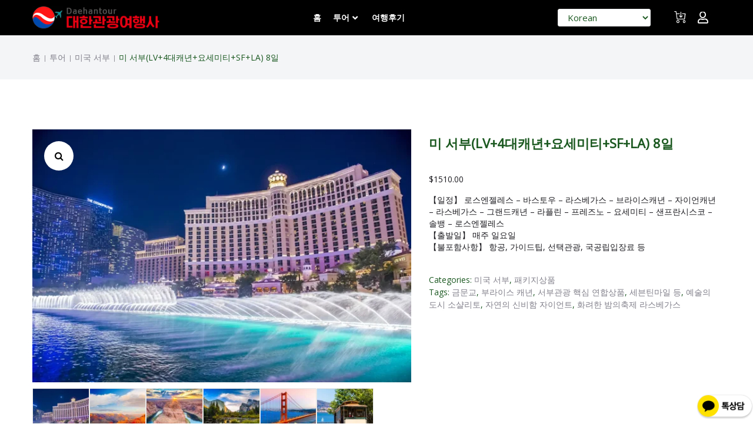

--- FILE ---
content_type: text/html; charset=UTF-8
request_url: https://www.daehantour.com/product/%EB%AF%B8%EC%84%9C%EB%B6%80%EC%9D%BC%EC%A3%BC-3%EB%8C%80%EC%BA%90%EB%85%84-7%EB%B0%95-8%EC%9D%BC/
body_size: 38956
content:
<!DOCTYPE html>
<html lang="en-US">
<head>
<meta charset="UTF-8">
<link rel="profile" href="http://gmpg.org/xfn/11">
<link rel="pingback" href="https://www.daehantour.com/xmlrpc.php">

<meta name="viewport" content="width=device-width, initial-scale=1" />
<title>미 서부(LV+4대캐년+요세미티+SF+LA) 8일 &#8211; 대한관광여행사</title>
<meta name='robots' content='max-image-preview:large' />
	<style>img:is([sizes="auto" i], [sizes^="auto," i]) { contain-intrinsic-size: 3000px 1500px }</style>
	<link rel="manifest" href="/pwa-manifest.json">
<link rel="apple-touch-icon" sizes="512x512" href="https://www.daehantour.com/wp-content/uploads/2025/04/appIcon512x512.png">
<link rel="apple-touch-icon-precomposed" sizes="192x192" href="https://www.daehantour.com/wp-content/uploads/2025/04/appIcon192x192.png">
<link rel='dns-prefetch' href='//fonts.googleapis.com' />
<link rel="alternate" type="application/rss+xml" title="대한관광여행사 &raquo; Feed" href="https://www.daehantour.com/feed/" />
<link rel="alternate" type="application/rss+xml" title="대한관광여행사 &raquo; Comments Feed" href="https://www.daehantour.com/comments/feed/" />
<script type="text/javascript">
/* <![CDATA[ */
window._wpemojiSettings = {"baseUrl":"https:\/\/s.w.org\/images\/core\/emoji\/15.0.3\/72x72\/","ext":".png","svgUrl":"https:\/\/s.w.org\/images\/core\/emoji\/15.0.3\/svg\/","svgExt":".svg","source":{"concatemoji":"https:\/\/www.daehantour.com\/wp-includes\/js\/wp-emoji-release.min.js?ver=6.7.4"}};
/*! This file is auto-generated */
!function(i,n){var o,s,e;function c(e){try{var t={supportTests:e,timestamp:(new Date).valueOf()};sessionStorage.setItem(o,JSON.stringify(t))}catch(e){}}function p(e,t,n){e.clearRect(0,0,e.canvas.width,e.canvas.height),e.fillText(t,0,0);var t=new Uint32Array(e.getImageData(0,0,e.canvas.width,e.canvas.height).data),r=(e.clearRect(0,0,e.canvas.width,e.canvas.height),e.fillText(n,0,0),new Uint32Array(e.getImageData(0,0,e.canvas.width,e.canvas.height).data));return t.every(function(e,t){return e===r[t]})}function u(e,t,n){switch(t){case"flag":return n(e,"\ud83c\udff3\ufe0f\u200d\u26a7\ufe0f","\ud83c\udff3\ufe0f\u200b\u26a7\ufe0f")?!1:!n(e,"\ud83c\uddfa\ud83c\uddf3","\ud83c\uddfa\u200b\ud83c\uddf3")&&!n(e,"\ud83c\udff4\udb40\udc67\udb40\udc62\udb40\udc65\udb40\udc6e\udb40\udc67\udb40\udc7f","\ud83c\udff4\u200b\udb40\udc67\u200b\udb40\udc62\u200b\udb40\udc65\u200b\udb40\udc6e\u200b\udb40\udc67\u200b\udb40\udc7f");case"emoji":return!n(e,"\ud83d\udc26\u200d\u2b1b","\ud83d\udc26\u200b\u2b1b")}return!1}function f(e,t,n){var r="undefined"!=typeof WorkerGlobalScope&&self instanceof WorkerGlobalScope?new OffscreenCanvas(300,150):i.createElement("canvas"),a=r.getContext("2d",{willReadFrequently:!0}),o=(a.textBaseline="top",a.font="600 32px Arial",{});return e.forEach(function(e){o[e]=t(a,e,n)}),o}function t(e){var t=i.createElement("script");t.src=e,t.defer=!0,i.head.appendChild(t)}"undefined"!=typeof Promise&&(o="wpEmojiSettingsSupports",s=["flag","emoji"],n.supports={everything:!0,everythingExceptFlag:!0},e=new Promise(function(e){i.addEventListener("DOMContentLoaded",e,{once:!0})}),new Promise(function(t){var n=function(){try{var e=JSON.parse(sessionStorage.getItem(o));if("object"==typeof e&&"number"==typeof e.timestamp&&(new Date).valueOf()<e.timestamp+604800&&"object"==typeof e.supportTests)return e.supportTests}catch(e){}return null}();if(!n){if("undefined"!=typeof Worker&&"undefined"!=typeof OffscreenCanvas&&"undefined"!=typeof URL&&URL.createObjectURL&&"undefined"!=typeof Blob)try{var e="postMessage("+f.toString()+"("+[JSON.stringify(s),u.toString(),p.toString()].join(",")+"));",r=new Blob([e],{type:"text/javascript"}),a=new Worker(URL.createObjectURL(r),{name:"wpTestEmojiSupports"});return void(a.onmessage=function(e){c(n=e.data),a.terminate(),t(n)})}catch(e){}c(n=f(s,u,p))}t(n)}).then(function(e){for(var t in e)n.supports[t]=e[t],n.supports.everything=n.supports.everything&&n.supports[t],"flag"!==t&&(n.supports.everythingExceptFlag=n.supports.everythingExceptFlag&&n.supports[t]);n.supports.everythingExceptFlag=n.supports.everythingExceptFlag&&!n.supports.flag,n.DOMReady=!1,n.readyCallback=function(){n.DOMReady=!0}}).then(function(){return e}).then(function(){var e;n.supports.everything||(n.readyCallback(),(e=n.source||{}).concatemoji?t(e.concatemoji):e.wpemoji&&e.twemoji&&(t(e.twemoji),t(e.wpemoji)))}))}((window,document),window._wpemojiSettings);
/* ]]> */
</script>
<style id='wp-emoji-styles-inline-css' type='text/css'>

	img.wp-smiley, img.emoji {
		display: inline !important;
		border: none !important;
		box-shadow: none !important;
		height: 1em !important;
		width: 1em !important;
		margin: 0 0.07em !important;
		vertical-align: -0.1em !important;
		background: none !important;
		padding: 0 !important;
	}
</style>
<link rel='stylesheet' id='wp-block-library-css' href='https://www.daehantour.com/wp-includes/css/dist/block-library/style.min.css?ver=6.7.4' type='text/css' media='all' />
<style id='classic-theme-styles-inline-css' type='text/css'>
/*! This file is auto-generated */
.wp-block-button__link{color:#fff;background-color:#32373c;border-radius:9999px;box-shadow:none;text-decoration:none;padding:calc(.667em + 2px) calc(1.333em + 2px);font-size:1.125em}.wp-block-file__button{background:#32373c;color:#fff;text-decoration:none}
</style>
<style id='global-styles-inline-css' type='text/css'>
:root{--wp--preset--aspect-ratio--square: 1;--wp--preset--aspect-ratio--4-3: 4/3;--wp--preset--aspect-ratio--3-4: 3/4;--wp--preset--aspect-ratio--3-2: 3/2;--wp--preset--aspect-ratio--2-3: 2/3;--wp--preset--aspect-ratio--16-9: 16/9;--wp--preset--aspect-ratio--9-16: 9/16;--wp--preset--color--black: #000000;--wp--preset--color--cyan-bluish-gray: #abb8c3;--wp--preset--color--white: #ffffff;--wp--preset--color--pale-pink: #f78da7;--wp--preset--color--vivid-red: #cf2e2e;--wp--preset--color--luminous-vivid-orange: #ff6900;--wp--preset--color--luminous-vivid-amber: #fcb900;--wp--preset--color--light-green-cyan: #7bdcb5;--wp--preset--color--vivid-green-cyan: #00d084;--wp--preset--color--pale-cyan-blue: #8ed1fc;--wp--preset--color--vivid-cyan-blue: #0693e3;--wp--preset--color--vivid-purple: #9b51e0;--wp--preset--gradient--vivid-cyan-blue-to-vivid-purple: linear-gradient(135deg,rgba(6,147,227,1) 0%,rgb(155,81,224) 100%);--wp--preset--gradient--light-green-cyan-to-vivid-green-cyan: linear-gradient(135deg,rgb(122,220,180) 0%,rgb(0,208,130) 100%);--wp--preset--gradient--luminous-vivid-amber-to-luminous-vivid-orange: linear-gradient(135deg,rgba(252,185,0,1) 0%,rgba(255,105,0,1) 100%);--wp--preset--gradient--luminous-vivid-orange-to-vivid-red: linear-gradient(135deg,rgba(255,105,0,1) 0%,rgb(207,46,46) 100%);--wp--preset--gradient--very-light-gray-to-cyan-bluish-gray: linear-gradient(135deg,rgb(238,238,238) 0%,rgb(169,184,195) 100%);--wp--preset--gradient--cool-to-warm-spectrum: linear-gradient(135deg,rgb(74,234,220) 0%,rgb(151,120,209) 20%,rgb(207,42,186) 40%,rgb(238,44,130) 60%,rgb(251,105,98) 80%,rgb(254,248,76) 100%);--wp--preset--gradient--blush-light-purple: linear-gradient(135deg,rgb(255,206,236) 0%,rgb(152,150,240) 100%);--wp--preset--gradient--blush-bordeaux: linear-gradient(135deg,rgb(254,205,165) 0%,rgb(254,45,45) 50%,rgb(107,0,62) 100%);--wp--preset--gradient--luminous-dusk: linear-gradient(135deg,rgb(255,203,112) 0%,rgb(199,81,192) 50%,rgb(65,88,208) 100%);--wp--preset--gradient--pale-ocean: linear-gradient(135deg,rgb(255,245,203) 0%,rgb(182,227,212) 50%,rgb(51,167,181) 100%);--wp--preset--gradient--electric-grass: linear-gradient(135deg,rgb(202,248,128) 0%,rgb(113,206,126) 100%);--wp--preset--gradient--midnight: linear-gradient(135deg,rgb(2,3,129) 0%,rgb(40,116,252) 100%);--wp--preset--font-size--small: 13px;--wp--preset--font-size--medium: 20px;--wp--preset--font-size--large: 36px;--wp--preset--font-size--x-large: 42px;--wp--preset--spacing--20: 0.44rem;--wp--preset--spacing--30: 0.67rem;--wp--preset--spacing--40: 1rem;--wp--preset--spacing--50: 1.5rem;--wp--preset--spacing--60: 2.25rem;--wp--preset--spacing--70: 3.38rem;--wp--preset--spacing--80: 5.06rem;--wp--preset--shadow--natural: 6px 6px 9px rgba(0, 0, 0, 0.2);--wp--preset--shadow--deep: 12px 12px 50px rgba(0, 0, 0, 0.4);--wp--preset--shadow--sharp: 6px 6px 0px rgba(0, 0, 0, 0.2);--wp--preset--shadow--outlined: 6px 6px 0px -3px rgba(255, 255, 255, 1), 6px 6px rgba(0, 0, 0, 1);--wp--preset--shadow--crisp: 6px 6px 0px rgba(0, 0, 0, 1);}:where(.is-layout-flex){gap: 0.5em;}:where(.is-layout-grid){gap: 0.5em;}body .is-layout-flex{display: flex;}.is-layout-flex{flex-wrap: wrap;align-items: center;}.is-layout-flex > :is(*, div){margin: 0;}body .is-layout-grid{display: grid;}.is-layout-grid > :is(*, div){margin: 0;}:where(.wp-block-columns.is-layout-flex){gap: 2em;}:where(.wp-block-columns.is-layout-grid){gap: 2em;}:where(.wp-block-post-template.is-layout-flex){gap: 1.25em;}:where(.wp-block-post-template.is-layout-grid){gap: 1.25em;}.has-black-color{color: var(--wp--preset--color--black) !important;}.has-cyan-bluish-gray-color{color: var(--wp--preset--color--cyan-bluish-gray) !important;}.has-white-color{color: var(--wp--preset--color--white) !important;}.has-pale-pink-color{color: var(--wp--preset--color--pale-pink) !important;}.has-vivid-red-color{color: var(--wp--preset--color--vivid-red) !important;}.has-luminous-vivid-orange-color{color: var(--wp--preset--color--luminous-vivid-orange) !important;}.has-luminous-vivid-amber-color{color: var(--wp--preset--color--luminous-vivid-amber) !important;}.has-light-green-cyan-color{color: var(--wp--preset--color--light-green-cyan) !important;}.has-vivid-green-cyan-color{color: var(--wp--preset--color--vivid-green-cyan) !important;}.has-pale-cyan-blue-color{color: var(--wp--preset--color--pale-cyan-blue) !important;}.has-vivid-cyan-blue-color{color: var(--wp--preset--color--vivid-cyan-blue) !important;}.has-vivid-purple-color{color: var(--wp--preset--color--vivid-purple) !important;}.has-black-background-color{background-color: var(--wp--preset--color--black) !important;}.has-cyan-bluish-gray-background-color{background-color: var(--wp--preset--color--cyan-bluish-gray) !important;}.has-white-background-color{background-color: var(--wp--preset--color--white) !important;}.has-pale-pink-background-color{background-color: var(--wp--preset--color--pale-pink) !important;}.has-vivid-red-background-color{background-color: var(--wp--preset--color--vivid-red) !important;}.has-luminous-vivid-orange-background-color{background-color: var(--wp--preset--color--luminous-vivid-orange) !important;}.has-luminous-vivid-amber-background-color{background-color: var(--wp--preset--color--luminous-vivid-amber) !important;}.has-light-green-cyan-background-color{background-color: var(--wp--preset--color--light-green-cyan) !important;}.has-vivid-green-cyan-background-color{background-color: var(--wp--preset--color--vivid-green-cyan) !important;}.has-pale-cyan-blue-background-color{background-color: var(--wp--preset--color--pale-cyan-blue) !important;}.has-vivid-cyan-blue-background-color{background-color: var(--wp--preset--color--vivid-cyan-blue) !important;}.has-vivid-purple-background-color{background-color: var(--wp--preset--color--vivid-purple) !important;}.has-black-border-color{border-color: var(--wp--preset--color--black) !important;}.has-cyan-bluish-gray-border-color{border-color: var(--wp--preset--color--cyan-bluish-gray) !important;}.has-white-border-color{border-color: var(--wp--preset--color--white) !important;}.has-pale-pink-border-color{border-color: var(--wp--preset--color--pale-pink) !important;}.has-vivid-red-border-color{border-color: var(--wp--preset--color--vivid-red) !important;}.has-luminous-vivid-orange-border-color{border-color: var(--wp--preset--color--luminous-vivid-orange) !important;}.has-luminous-vivid-amber-border-color{border-color: var(--wp--preset--color--luminous-vivid-amber) !important;}.has-light-green-cyan-border-color{border-color: var(--wp--preset--color--light-green-cyan) !important;}.has-vivid-green-cyan-border-color{border-color: var(--wp--preset--color--vivid-green-cyan) !important;}.has-pale-cyan-blue-border-color{border-color: var(--wp--preset--color--pale-cyan-blue) !important;}.has-vivid-cyan-blue-border-color{border-color: var(--wp--preset--color--vivid-cyan-blue) !important;}.has-vivid-purple-border-color{border-color: var(--wp--preset--color--vivid-purple) !important;}.has-vivid-cyan-blue-to-vivid-purple-gradient-background{background: var(--wp--preset--gradient--vivid-cyan-blue-to-vivid-purple) !important;}.has-light-green-cyan-to-vivid-green-cyan-gradient-background{background: var(--wp--preset--gradient--light-green-cyan-to-vivid-green-cyan) !important;}.has-luminous-vivid-amber-to-luminous-vivid-orange-gradient-background{background: var(--wp--preset--gradient--luminous-vivid-amber-to-luminous-vivid-orange) !important;}.has-luminous-vivid-orange-to-vivid-red-gradient-background{background: var(--wp--preset--gradient--luminous-vivid-orange-to-vivid-red) !important;}.has-very-light-gray-to-cyan-bluish-gray-gradient-background{background: var(--wp--preset--gradient--very-light-gray-to-cyan-bluish-gray) !important;}.has-cool-to-warm-spectrum-gradient-background{background: var(--wp--preset--gradient--cool-to-warm-spectrum) !important;}.has-blush-light-purple-gradient-background{background: var(--wp--preset--gradient--blush-light-purple) !important;}.has-blush-bordeaux-gradient-background{background: var(--wp--preset--gradient--blush-bordeaux) !important;}.has-luminous-dusk-gradient-background{background: var(--wp--preset--gradient--luminous-dusk) !important;}.has-pale-ocean-gradient-background{background: var(--wp--preset--gradient--pale-ocean) !important;}.has-electric-grass-gradient-background{background: var(--wp--preset--gradient--electric-grass) !important;}.has-midnight-gradient-background{background: var(--wp--preset--gradient--midnight) !important;}.has-small-font-size{font-size: var(--wp--preset--font-size--small) !important;}.has-medium-font-size{font-size: var(--wp--preset--font-size--medium) !important;}.has-large-font-size{font-size: var(--wp--preset--font-size--large) !important;}.has-x-large-font-size{font-size: var(--wp--preset--font-size--x-large) !important;}
:where(.wp-block-post-template.is-layout-flex){gap: 1.25em;}:where(.wp-block-post-template.is-layout-grid){gap: 1.25em;}
:where(.wp-block-columns.is-layout-flex){gap: 2em;}:where(.wp-block-columns.is-layout-grid){gap: 2em;}
:root :where(.wp-block-pullquote){font-size: 1.5em;line-height: 1.6;}
</style>
<link rel='stylesheet' id='pwa-for-wp-button-css-css' href='https://www.daehantour.com/wp-content/plugins/call-to-action-for-pwa/assets/css/pwaforwp-button.css?ver=1.15.1.2' type='text/css' media='all' />
<link rel='stylesheet' id='contact-form-7-css' href='https://www.daehantour.com/wp-content/plugins/contact-form-7/includes/css/styles.css?ver=6.0.6' type='text/css' media='all' />
<link rel='stylesheet' id='photoswipe-css' href='https://www.daehantour.com/wp-content/plugins/woocommerce/assets/css/photoswipe/photoswipe.min.css?ver=9.8.6' type='text/css' media='all' />
<link rel='stylesheet' id='photoswipe-default-skin-css' href='https://www.daehantour.com/wp-content/plugins/woocommerce/assets/css/photoswipe/default-skin/default-skin.min.css?ver=9.8.6' type='text/css' media='all' />
<style id='woocommerce-inline-inline-css' type='text/css'>
.woocommerce form .form-row .required { visibility: visible; }
</style>
<link rel='stylesheet' id='ys-styles-css' href='https://www.daehantour.com/wp-content/plugins/ys-travel/css/ys-travel.css?ver=0.1' type='text/css' media='all' />
<link rel='stylesheet' id='brands-styles-css' href='https://www.daehantour.com/wp-content/plugins/woocommerce/assets/css/brands.css?ver=9.8.6' type='text/css' media='all' />
<link rel='stylesheet' id='font-awesome-css' href='https://www.daehantour.com/wp-content/plugins/elementor/assets/lib/font-awesome/css/font-awesome.min.css?ver=4.7.0' type='text/css' media='all' />
<link rel='stylesheet' id='kava-parent-theme-style-css' href='https://www.daehantour.com/wp-content/themes/kava/style.css?ver=2.1.4' type='text/css' media='all' />
<link rel='stylesheet' id='kava-theme-style-css' href='https://www.daehantour.com/wp-content/themes/paletto/style.css?ver=2.1.4' type='text/css' media='all' />
<style id='kava-theme-style-inline-css' type='text/css'>
/* #Typography */body {font-style: normal;font-weight: 400;font-size: 15px;line-height: 1.56;font-family: 'Open Sans', sans-serif;letter-spacing: 0px;text-align: left;color: #1b5921;}h1,.h1-style {font-style: normal;font-weight: 700;font-size: 28px;line-height: 1.22;font-family: Montserrat, sans-serif;letter-spacing: 0px;text-align: inherit;color: #1d1c21;}h2,.h2-style {font-style: normal;font-weight: 700;font-size: 22px;line-height: 1.2;font-family: Montserrat, sans-serif;letter-spacing: 0px;text-align: inherit;color: #1d1c21;}h3,.h3-style {font-style: normal;font-weight: 700;font-size: 20px;line-height: 1.27;font-family: Montserrat, sans-serif;letter-spacing: 0px;text-align: inherit;color: #1d1c21;}h4,.h4-style {font-style: normal;font-weight: 700;font-size: 22px;line-height: 1.27;font-family: Montserrat, sans-serif;letter-spacing: 0px;text-align: inherit;color: #1d1c21;}h5,.h5-style {font-style: normal;font-weight: 500;font-size: 15px;line-height: 1.47;font-family: Montserrat, sans-serif;letter-spacing: 0px;text-align: inherit;color: #ffffff;}h6,.h6-style {font-style: normal;font-weight: 400;font-size: 14px;line-height: 1.47;font-family: 'Open Sans', sans-serif;letter-spacing: 0px;text-align: inherit;color: #1d1c21;}@media (min-width: 1200px) {h1,.h1-style { font-size: 46px; }h2,.h2-style { font-size: 36px; }h3,.h3-style { font-size: 26px; }}a,h1 a:hover,h2 a:hover,h3 a:hover,h4 a:hover,h5 a:hover,h6 a:hover { color: #817f8a; }a:hover { color: #1d1c21; }blockquote {color: #1b5921;}/* #Header */.site-header__wrap {background-color: #ffffff;background-repeat: repeat;background-position: center top;background-attachment: scroll;;}/* ##Top Panel */.top-panel {color: #1b5921;background-color: #ffffff;}/* #Main Menu */.main-navigation {font-style: normal;font-weight: 400;font-size: 14px;line-height: 1.4;font-family: Roboto, sans-serif;letter-spacing: 0px;}.main-navigation a,.menu-item-has-children:before {color: #1b5921;}.main-navigation a:hover,.main-navigation .current_page_item>a,.main-navigation .current-menu-item>a,.main-navigation .current_page_ancestor>a,.main-navigation .current-menu-ancestor>a {color: #1d1c21;}/* #Mobile Menu */.mobile-menu-toggle-button {color: #ffffff;background-color: #1b5921;}/* #Social */.social-list a {color: #1b5921;}.social-list a:hover {color: #1b5921;}/* #Breadcrumbs */.breadcrumbs_item {font-style: normal;font-weight: 400;font-size: 12px;line-height: 1.5;font-family: Roboto, sans-serif;letter-spacing: 0px;}.breadcrumbs_item_sep,.breadcrumbs_item_link {color: #1b5921;}.breadcrumbs_item_link:hover {color: #1b5921;}/* #Post navigation */.post-navigation-container i {color: #1b5921;}.post-navigation-container .nav-links a:hover .post-title,.post-navigation-container .nav-links a:hover .nav-text {color: #817f8a;}.post-navigation-container .nav-links a:hover i {color: #1d1c21;}/* #Pagination */.posts-list-navigation .pagination .page-numbers,.page-links > span,.page-links > a {color: #1b5921;}.posts-list-navigation .pagination a.page-numbers:hover,.posts-list-navigation .pagination .page-numbers.current,.page-links > a:hover,.page-links > span {color: #1d1c21;}.posts-list-navigation .pagination .next,.posts-list-navigation .pagination .prev {color: #817f8a;}.posts-list-navigation .pagination .next:hover,.posts-list-navigation .pagination .prev:hover {color: #1d1c21;}/* #Button Appearance Styles (regular scheme) */.btn,button,input[type='button'],input[type='reset'],input[type='submit'] {font-style: normal;font-weight: 700;font-size: 12px;line-height: 1;font-family: Montserrat, sans-serif;letter-spacing: 1px;color: #ffffff;background-color: #1b5921;}.btn:hover,button:hover,input[type='button']:hover,input[type='reset']:hover,input[type='submit']:hover,input[type='reset']:hover {color: #ffffff;background-color: rgb(65,127,71);}.btn.invert-button {color: #ffffff;}.btn.invert-button:hover {color: #ffffff;border-color: #1b5921;background-color: #1b5921;}/* #Totop Button */#toTop {padding: 11px 17px;border-radius: 0px;background-color: #ffffff;color: #1b5921;}#toTop:hover {background-color: #1d1c21;color: #ffffff;}input,optgroup,select,textarea {font-size: 15px;}/* #Comment, Contact, Password Forms */.comment-form .submit,.wpcf7-submit,.post-password-form label + input {font-style: normal;font-weight: 700;font-size: 12px;line-height: 1;font-family: Montserrat, sans-serif;letter-spacing: 1px;color: #ffffff;background-color: #1b5921;}.comment-form .submit:hover,.wpcf7-submit:hover,.post-password-form label + input:hover {color: #ffffff;background-color: rgb(65,127,71);}.comment-reply-title {font-style: normal;font-weight: 700;font-size: 22px;line-height: 1.27;font-family: Montserrat, sans-serif;letter-spacing: 0px;color: #1d1c21;}/* Cookies consent */.comment-form-cookies-consent input[type='checkbox']:checked ~ label[for=wp-comment-cookies-consent]:before {color: #ffffff;border-color: #1b5921;background-color: #1b5921;}/* #Comment Reply Link */#cancel-comment-reply-link {color: #817f8a;}#cancel-comment-reply-link:hover {color: #1d1c21;}/* #Comment item */.comment-body .fn {font-style: normal;font-weight: 400;font-size: 14px;line-height: 1.47;font-family: 'Open Sans', sans-serif;letter-spacing: 0px;color: #1d1c21;}.comment-date__time {color: #1b5921;}.comment-reply-link {font-style: normal;font-weight: 700;font-size: 12px;line-height: 1;font-family: Montserrat, sans-serif;letter-spacing: 1px;}/* #Input Placeholders */::-webkit-input-placeholder { color: #1b5921; }::-moz-placeholder{ color: #1b5921; }:-moz-placeholder{ color: #1b5921; }:-ms-input-placeholder{ color: #1b5921; }/* #Entry Meta */.posted-on,.cat-links,.byline,.tags-links {color: #1b5921;}.comments-button {color: #1b5921;}.comments-button:hover {color: #ffffff;background-color: #1b5921;}.btn-style .post-categories a {color: #ffffff;background-color: #1b5921;}.btn-style .post-categories a:hover {color: #ffffff;background-color: rgb(65,127,71);}.sticky-label {color: #ffffff;background-color: #1b5921;}/* Posts List Item Invert */.invert-hover.has-post-thumbnail:hover,.invert-hover.has-post-thumbnail:hover .posted-on,.invert-hover.has-post-thumbnail:hover .cat-links,.invert-hover.has-post-thumbnail:hover .byline,.invert-hover.has-post-thumbnail:hover .tags-links,.invert-hover.has-post-thumbnail:hover .entry-meta,.invert-hover.has-post-thumbnail:hover a,.invert-hover.has-post-thumbnail:hover .btn-icon,.invert-item.has-post-thumbnail,.invert-item.has-post-thumbnail .posted-on,.invert-item.has-post-thumbnail .cat-links,.invert-item.has-post-thumbnail .byline,.invert-item.has-post-thumbnail .tags-links,.invert-item.has-post-thumbnail .entry-meta,.invert-item.has-post-thumbnail a,.invert-item.has-post-thumbnail .btn:hover,.invert-item.has-post-thumbnail .btn-style .post-categories a:hover,.invert,.invert .entry-title,.invert a,.invert .byline,.invert .posted-on,.invert .cat-links,.invert .tags-links {color: #ffffff;}.invert-hover.has-post-thumbnail:hover a:hover,.invert-hover.has-post-thumbnail:hover .btn-icon:hover,.invert-item.has-post-thumbnail a:hover,.invert a:hover {color: #817f8a;}.invert-hover.has-post-thumbnail .btn,.invert-item.has-post-thumbnail .comments-button,.posts-list--default.list-style-v10 .invert.default-item .comments-button{color: #ffffff;background-color: #1b5921;}.invert-hover.has-post-thumbnail .btn:hover,.invert-item.has-post-thumbnail .comments-button:hover,.posts-list--default.list-style-v10 .invert.default-item .comments-button:hover {color: #817f8a;background-color: #ffffff;}/* Default Posts List */.list-style-v8 .comments-link {color: #1b5921;}.list-style-v8 .comments-link:hover {color: #1d1c21;}/* Creative Posts List */.creative-item .entry-title a:hover {color: #817f8a;}.list-style-default .creative-item a,.creative-item .btn-icon {color: #1b5921;}.list-style-default .creative-item a:hover,.creative-item .btn-icon:hover {color: #817f8a;}.list-style-default .creative-item .btn,.list-style-default .creative-item .btn:hover,.list-style-default .creative-item .comments-button:hover {color: #ffffff;}.creative-item__title-first-letter {font-style: normal;font-weight: 700;font-family: Montserrat, sans-serif;color: #1d1c21;}.posts-list--creative.list-style-v10 .creative-item:before {background-color: #1b5921;box-shadow: 0px 0px 0px 8px rgba(27,89,33,0.25);}.posts-list--creative.list-style-v10 .creative-item__post-date {font-style: normal;font-weight: 700;font-size: 22px;line-height: 1.27;font-family: Montserrat, sans-serif;letter-spacing: 0px;color: #817f8a;}.posts-list--creative.list-style-v10 .creative-item__post-date a {color: #817f8a;}.posts-list--creative.list-style-v10 .creative-item__post-date a:hover {color: #1d1c21;}/* Creative Posts List style-v2 */.list-style-v2 .creative-item .entry-title,.list-style-v9 .creative-item .entry-title {font-style: normal;font-weight: 700;font-size: 22px;line-height: 1.27;font-family: Montserrat, sans-serif;letter-spacing: 0px;}/* Image Post Format */.post_format-post-format-image .post-thumbnail__link:before {color: #ffffff;background-color: #1b5921;}/* Gallery Post Format */.post_format-post-format-gallery .swiper-button-prev,.post_format-post-format-gallery .swiper-button-next {color: #1b5921;}.post_format-post-format-gallery .swiper-button-prev:hover,.post_format-post-format-gallery .swiper-button-next:hover {color: #1d1c21;}/* Link Post Format */.post_format-post-format-quote .post-format-quote {color: #ffffff;background-color: #1b5921;}.post_format-post-format-quote .post-format-quote:before {color: #1b5921;background-color: #ffffff;}/* Post Author */.post-author__title a {color: #817f8a;}.post-author__title a:hover {color: #1d1c21;}.invert .post-author__title a {color: #ffffff;}.invert .post-author__title a:hover {color: #817f8a;}/* Single Post */.single-post blockquote {border-color: #1b5921;}.single-post:not(.post-template-single-layout-4):not(.post-template-single-layout-7) .tags-links a:hover {color: #ffffff;border-color: #1b5921;background-color: #1b5921;}.single-header-3 .post-author .byline,.single-header-4 .post-author .byline,.single-header-5 .post-author .byline {font-style: normal;font-weight: 700;font-size: 22px;line-height: 1.27;font-family: Montserrat, sans-serif;letter-spacing: 0px;}.single-header-8,.single-header-10 .entry-header {background-color: #1b5921;}.single-header-8.invert a:hover,.single-header-10.invert a:hover {color: rgba(255,255,255,0.5);}.single-header-3 a.comments-button,.single-header-10 a.comments-button {border: 1px solid #ffffff;}.single-header-3 a.comments-button:hover,.single-header-10 a.comments-button:hover {color: #817f8a;background-color: #ffffff;}/* Page preloader */.page-preloader {border-top-color: #1b5921;border-right-color: #1b5921;}/* Logo */.site-logo__link,.site-logo__link:hover {color: #1b5921;}/* Page title */.page-title {font-style: normal;font-weight: 700;font-size: 22px;line-height: 1.2;font-family: Montserrat, sans-serif;letter-spacing: 0px;color: #1d1c21;}@media (min-width: 1200px) {.page-title { font-size: 36px; }}/* Grid Posts List */.posts-list.list-style-v3 .comments-link {border-color: #817f8a;}.posts-list.list-style-v4 .comments-link {color: #1b5921;}.posts-list.list-style-v4 .posts-list__item.grid-item .grid-item-wrap .comments-link:hover {color: #ffffff;background-color: #817f8a;}/* Posts List Grid Item Invert */.grid-item-wrap.invert,.grid-item-wrap.invert .posted-on,.grid-item-wrap.invert .cat-links,.grid-item-wrap.invert .byline,.grid-item-wrap.invert .tags-links,.grid-item-wrap.invert .entry-meta,.grid-item-wrap.invert a,.grid-item-wrap.invert .btn-icon,.grid-item-wrap.invert .comments-button {color: #ffffff;}/* Posts List Grid-5 Item Invert */.list-style-v5 .grid-item-wrap.invert .posted-on,.list-style-v5 .grid-item-wrap.invert .cat-links,.list-style-v5 .grid-item-wrap.invert .byline,.list-style-v5 .grid-item-wrap.invert .tags-links,.list-style-v5 .grid-item-wrap.invert .posted-on a,.list-style-v5 .grid-item-wrap.invert .cat-links a,.list-style-v5 .grid-item-wrap.invert .tags-links a,.list-style-v5 .grid-item-wrap.invert .byline a,.list-style-v5 .grid-item-wrap.invert .comments-link,.list-style-v5 .grid-item-wrap.invert .entry-title a:hover {color: #1b5921;}.list-style-v5 .grid-item-wrap.invert .posted-on a:hover,.list-style-v5 .grid-item-wrap.invert .cat-links a:hover,.list-style-v5 .grid-item-wrap.invert .tags-links a:hover,.list-style-v5 .grid-item-wrap.invert .byline a:hover,.list-style-v5 .grid-item-wrap.invert .comments-link:hover {color: #ffffff;}/* Posts List Grid-6 Item Invert */.posts-list.list-style-v6 .posts-list__item.grid-item .grid-item-wrap .cat-links a,.posts-list.list-style-v7 .posts-list__item.grid-item .grid-item-wrap .cat-links a {color: #ffffff;background-color: #817f8a;}.posts-list.list-style-v6 .posts-list__item.grid-item .grid-item-wrap .cat-links a:hover,.posts-list.list-style-v7 .posts-list__item.grid-item .grid-item-wrap .cat-links a:hover {color: #ffffff;background-color: rgb(65,127,71);}.posts-list.list-style-v9 .posts-list__item.grid-item .grid-item-wrap .entry-header .entry-title {font-weight : 400;}/* Grid 7 */.list-style-v7 .grid-item-wrap.invert .posted-on a:hover,.list-style-v7 .grid-item-wrap.invert .cat-links a:hover,.list-style-v7 .grid-item-wrap.invert .tags-links a:hover,.list-style-v7 .grid-item-wrap.invert .byline a:hover,.list-style-v7 .grid-item-wrap.invert .comments-link:hover,.list-style-v7 .grid-item-wrap.invert .entry-title a:hover,.list-style-v6 .grid-item-wrap.invert .posted-on a:hover,.list-style-v6 .grid-item-wrap.invert .cat-links a:hover,.list-style-v6 .grid-item-wrap.invert .tags-links a:hover,.list-style-v6 .grid-item-wrap.invert .byline a:hover,.list-style-v6 .grid-item-wrap.invert .comments-link:hover,.list-style-v6 .grid-item-wrap.invert .entry-title a:hover {color: #1b5921;}.list-style-v7 .grid-item-wrap.invert .posted-on,.list-style-v7 .grid-item-wrap.invert .cat-links,.list-style-v7 .grid-item-wrap.invert .byline,.list-style-v7 .grid-item-wrap.invert .tags-links,.list-style-v7 .grid-item-wrap.invert .posted-on a,.list-style-v7 .grid-item-wrap.invert .cat-links a,.list-style-v7 .grid-item-wrap.invert .tags-links a,.list-style-v7 .grid-item-wrap.invert .byline a,.list-style-v7 .grid-item-wrap.invert .comments-link,.list-style-v7 .grid-item-wrap.invert .entry-title a,.list-style-v7 .grid-item-wrap.invert .entry-content p,.list-style-v6 .grid-item-wrap.invert .posted-on,.list-style-v6 .grid-item-wrap.invert .cat-links,.list-style-v6 .grid-item-wrap.invert .byline,.list-style-v6 .grid-item-wrap.invert .tags-links,.list-style-v6 .grid-item-wrap.invert .posted-on a,.list-style-v6 .grid-item-wrap.invert .cat-links a,.list-style-v6 .grid-item-wrap.invert .tags-links a,.list-style-v6 .grid-item-wrap.invert .byline a,.list-style-v6 .grid-item-wrap.invert .comments-link,.list-style-v6 .grid-item-wrap.invert .entry-title a,.list-style-v6 .grid-item-wrap.invert .entry-content p {color: #ffffff;}.posts-list.list-style-v7 .grid-item .grid-item-wrap .entry-footer .comments-link:hover,.posts-list.list-style-v6 .grid-item .grid-item-wrap .entry-footer .comments-link:hover,.posts-list.list-style-v6 .posts-list__item.grid-item .grid-item-wrap .btn:hover,.posts-list.list-style-v7 .posts-list__item.grid-item .grid-item-wrap .btn:hover {color: #1b5921;border-color: #1b5921;}.posts-list.list-style-v10 .grid-item-inner .space-between-content .comments-link {color: #1b5921;}.posts-list.list-style-v10 .grid-item-inner .space-between-content .comments-link:hover {color: #1b5921;}.posts-list.list-style-v10 .posts-list__item.justify-item .justify-item-inner .entry-title a {color: #1b5921;}.posts-list.posts-list--vertical-justify.list-style-v10 .posts-list__item.justify-item .justify-item-inner .entry-title a:hover{color: #ffffff;background-color: #1b5921;}.posts-list.list-style-v5 .posts-list__item.justify-item .justify-item-inner.invert .cat-links a:hover,.posts-list.list-style-v8 .posts-list__item.justify-item .justify-item-inner.invert .cat-links a:hover {color: #ffffff;background-color: rgb(65,127,71);}.posts-list.list-style-v5 .posts-list__item.justify-item .justify-item-inner.invert .cat-links a,.posts-list.list-style-v8 .posts-list__item.justify-item .justify-item-inner.invert .cat-links a{color: #ffffff;background-color: #817f8a;}.list-style-v8 .justify-item-inner.invert .posted-on,.list-style-v8 .justify-item-inner.invert .cat-links,.list-style-v8 .justify-item-inner.invert .byline,.list-style-v8 .justify-item-inner.invert .tags-links,.list-style-v8 .justify-item-inner.invert .posted-on a,.list-style-v8 .justify-item-inner.invert .cat-links a,.list-style-v8 .justify-item-inner.invert .tags-links a,.list-style-v8 .justify-item-inner.invert .byline a,.list-style-v8 .justify-item-inner.invert .comments-link,.list-style-v8 .justify-item-inner.invert .entry-title a,.list-style-v8 .justify-item-inner.invert .entry-content p,.list-style-v5 .justify-item-inner.invert .posted-on,.list-style-v5 .justify-item-inner.invert .cat-links,.list-style-v5 .justify-item-inner.invert .byline,.list-style-v5 .justify-item-inner.invert .tags-links,.list-style-v5 .justify-item-inner.invert .posted-on a,.list-style-v5 .justify-item-inner.invert .cat-links a,.list-style-v5 .justify-item-inner.invert .tags-links a,.list-style-v5 .justify-item-inner.invert .byline a,.list-style-v5 .justify-item-inner.invert .comments-link,.list-style-v5 .justify-item-inner.invert .entry-title a,.list-style-v5 .justify-item-inner.invert .entry-content p,.list-style-v4 .justify-item-inner.invert .posted-on:hover,.list-style-v4 .justify-item-inner.invert .cat-links,.list-style-v4 .justify-item-inner.invert .byline,.list-style-v4 .justify-item-inner.invert .tags-links,.list-style-v4 .justify-item-inner.invert .posted-on a,.list-style-v4 .justify-item-inner.invert .cat-links a,.list-style-v4 .justify-item-inner.invert .tags-links a,.list-style-v4 .justify-item-inner.invert .byline a,.list-style-v4 .justify-item-inner.invert .comments-link,.list-style-v4 .justify-item-inner.invert .entry-title a,.list-style-v4 .justify-item-inner.invert .entry-content p {color: #ffffff;}.list-style-v8 .justify-item-inner.invert .posted-on a:hover,.list-style-v8 .justify-item-inner.invert .cat-links a:hover,.list-style-v8 .justify-item-inner.invert .tags-links a:hover,.list-style-v8 .justify-item-inner.invert .byline a:hover,.list-style-v8 .justify-item-inner.invert .comments-link:hover,.list-style-v8 .justify-item-inner.invert .entry-title a:hover,.list-style-v5 .justify-item-inner.invert .posted-on a:hover,.list-style-v5 .justify-item-inner.invert .cat-links a:hover,.list-style-v5 .justify-item-inner.invert .tags-links a:hover,.list-style-v5 .justify-item-inner.invert .byline a:hover,.list-style-v5 .justify-item-inner.invert .entry-title a:hover,.list-style-v4 .justify-item-inner.invert .posted-on a,.list-style-v4 .justify-item-inner.invert .cat-links a:hover,.list-style-v4 .justify-item-inner.invert .tags-links a:hover,.list-style-v4 .justify-item-inner.invert .byline a:hover,.list-style-v4 .justify-item-inner.invert .comments-link:hover,.list-style-v4 .justify-item-inner.invert .entry-title a:hover{color: #1b5921;}.posts-list.list-style-v5 .justify-item .justify-item-wrap .entry-footer .comments-link:hover {border-color: #1b5921;}.list-style-v4 .justify-item-inner.invert .btn:hover,.list-style-v6 .justify-item-wrap.invert .btn:hover,.list-style-v8 .justify-item-inner.invert .btn:hover {color: #ffffff;}.posts-list.posts-list--vertical-justify.list-style-v5 .posts-list__item.justify-item .justify-item-wrap .entry-footer .comments-link:hover,.posts-list.posts-list--vertical-justify.list-style-v5 .posts-list__item.justify-item .justify-item-wrap .entry-footer .btn:hover {color: #1b5921;border-color: #1b5921;}/* masonry Posts List */.posts-list.list-style-v3 .comments-link {border-color: #817f8a;}.posts-list.list-style-v4 .comments-link {color: #1b5921;}.posts-list.list-style-v4 .posts-list__item.masonry-item .masonry-item-wrap .comments-link:hover {color: #ffffff;background-color: #817f8a;}/* Posts List masonry Item Invert */.masonry-item-wrap.invert,.masonry-item-wrap.invert .posted-on,.masonry-item-wrap.invert .cat-links,.masonry-item-wrap.invert .byline,.masonry-item-wrap.invert .tags-links,.masonry-item-wrap.invert .entry-meta,.masonry-item-wrap.invert a,.masonry-item-wrap.invert .btn-icon,.masonry-item-wrap.invert .comments-button {color: #ffffff;}/* Posts List masonry-5 Item Invert */.list-style-v5 .masonry-item-wrap.invert .posted-on,.list-style-v5 .masonry-item-wrap.invert .cat-links,.list-style-v5 .masonry-item-wrap.invert .byline,.list-style-v5 .masonry-item-wrap.invert .tags-links,.list-style-v5 .masonry-item-wrap.invert .posted-on a,.list-style-v5 .masonry-item-wrap.invert .cat-links a,.list-style-v5 .masonry-item-wrap.invert .tags-links a,.list-style-v5 .masonry-item-wrap.invert .byline a,.list-style-v5 .masonry-item-wrap.invert .comments-link,.list-style-v5 .masonry-item-wrap.invert .entry-title a:hover {color: #1b5921;}.list-style-v5 .masonry-item-wrap.invert .posted-on a:hover,.list-style-v5 .masonry-item-wrap.invert .cat-links a:hover,.list-style-v5 .masonry-item-wrap.invert .tags-links a:hover,.list-style-v5 .masonry-item-wrap.invert .byline a:hover,.list-style-v5 .masonry-item-wrap.invert .comments-link:hover {color: #ffffff;}.posts-list.list-style-v10 .masonry-item-inner .space-between-content .comments-link {color: #1b5921;}.posts-list.list-style-v10 .masonry-item-inner .space-between-content .comments-link:hover {color: #1b5921;}.widget_recent_entries a,.widget_recent_comments a {font-style: normal;font-weight: 400;font-size: 14px;line-height: 1.47;font-family: 'Open Sans', sans-serif;letter-spacing: 0px;color: #1d1c21;}.widget_recent_entries a:hover,.widget_recent_comments a:hover {color: #817f8a;}.widget_recent_entries .post-date,.widget_recent_comments .recentcomments {color: #1b5921;}.widget_recent_comments .comment-author-link a {color: #1b5921;}.widget_recent_comments .comment-author-link a:hover {color: #817f8a;}.widget_calendar th,.widget_calendar caption {color: #1b5921;}.widget_calendar tbody td a {color: #1b5921;}.widget_calendar tbody td a:hover {color: #ffffff;background-color: #1b5921;}.widget_calendar tfoot td a {color: #1b5921;}.widget_calendar tfoot td a:hover {color: #1d1c21;}/* Preloader */.jet-smart-listing-wrap.jet-processing + div.jet-smart-listing-loading,div.wpcf7 .ajax-loader {border-top-color: #1b5921;border-right-color: #1b5921;}/*--------------------------------------------------------------## Ecwid Plugin Styles--------------------------------------------------------------*//* Product Title, Product Price amount */html#ecwid_html body#ecwid_body .ec-size .ec-wrapper .ec-store .grid-product__title-inner,html#ecwid_html body#ecwid_body .ec-size .ec-wrapper .ec-store .grid__products .grid-product__image ~ .grid-product__price .grid-product__price-amount,html#ecwid_html body#ecwid_body .ec-size .ec-wrapper .ec-store .grid__products .grid-product__image ~ .grid-product__title .grid-product__price-amount,html#ecwid_html body#ecwid_body .ec-size .ec-store .grid__products--medium-items.grid__products--layout-center .grid-product__price-compare,html#ecwid_html body#ecwid_body .ec-size .ec-store .grid__products--medium-items .grid-product__details,html#ecwid_html body#ecwid_body .ec-size .ec-store .grid__products--medium-items .grid-product__sku,html#ecwid_html body#ecwid_body .ec-size .ec-store .grid__products--medium-items .grid-product__sku-hover,html#ecwid_html body#ecwid_body .ec-size .ec-store .grid__products--medium-items .grid-product__tax,html#ecwid_html body#ecwid_body .ec-size .ec-wrapper .ec-store .form__msg,html#ecwid_html body#ecwid_body .ec-size.ec-size--l .ec-wrapper .ec-store h1,html#ecwid_html body#ecwid_body.page .ec-size .ec-wrapper .ec-store .product-details__product-title,html#ecwid_html body#ecwid_body.page .ec-size .ec-wrapper .ec-store .product-details__product-price,html#ecwid_html body#ecwid_body .ec-size .ec-wrapper .ec-store .product-details-module__title,html#ecwid_html body#ecwid_body .ec-size .ec-wrapper .ec-store .ec-cart-summary__row--total .ec-cart-summary__title,html#ecwid_html body#ecwid_body .ec-size .ec-wrapper .ec-store .ec-cart-summary__row--total .ec-cart-summary__price,html#ecwid_html body#ecwid_body .ec-size .ec-wrapper .ec-store .grid__categories * {font-style: normal;font-weight: 400;line-height: 1.47;font-family: 'Open Sans', sans-serif;letter-spacing: 0px;}html#ecwid_html body#ecwid_body .ecwid .ec-size .ec-wrapper .ec-store .product-details__product-description {font-style: normal;font-weight: 400;font-size: 15px;line-height: 1.56;font-family: 'Open Sans', sans-serif;letter-spacing: 0px;text-align: left;color: #1b5921;}html#ecwid_html body#ecwid_body .ec-size .ec-wrapper .ec-store .grid-product__title-inner,html#ecwid_html body#ecwid_body .ec-size .ec-wrapper .ec-store .grid__products .grid-product__image ~ .grid-product__price .grid-product__price-amount,html#ecwid_html body#ecwid_body .ec-size .ec-wrapper .ec-store .grid__products .grid-product__image ~ .grid-product__title .grid-product__price-amount,html#ecwid_html body#ecwid_body .ec-size .ec-store .grid__products--medium-items.grid__products--layout-center .grid-product__price-compare,html#ecwid_html body#ecwid_body .ec-size .ec-store .grid__products--medium-items .grid-product__details,html#ecwid_html body#ecwid_body .ec-size .ec-store .grid__products--medium-items .grid-product__sku,html#ecwid_html body#ecwid_body .ec-size .ec-store .grid__products--medium-items .grid-product__sku-hover,html#ecwid_html body#ecwid_body .ec-size .ec-store .grid__products--medium-items .grid-product__tax,html#ecwid_html body#ecwid_body .ec-size .ec-wrapper .ec-store .product-details-module__title,html#ecwid_html body#ecwid_body.page .ec-size .ec-wrapper .ec-store .product-details__product-price,html#ecwid_html body#ecwid_body.page .ec-size .ec-wrapper .ec-store .product-details__product-title,html#ecwid_html body#ecwid_body .ec-size .ec-wrapper .ec-store .form-control__text,html#ecwid_html body#ecwid_body .ec-size .ec-wrapper .ec-store .form-control__textarea,html#ecwid_html body#ecwid_body .ec-size .ec-wrapper .ec-store .ec-link,html#ecwid_html body#ecwid_body .ec-size .ec-wrapper .ec-store .ec-link:visited,html#ecwid_html body#ecwid_body .ec-size .ec-wrapper .ec-store input[type="radio"].form-control__radio:checked+.form-control__radio-view::after {color: #817f8a;}html#ecwid_html body#ecwid_body .ec-size .ec-wrapper .ec-store .ec-link:hover {color: #1d1c21;}/* Product Title, Price small state */html#ecwid_html body#ecwid_body .ec-size .ec-wrapper .ec-store .grid__products--small-items .grid-product__title-inner,html#ecwid_html body#ecwid_body .ec-size .ec-wrapper .ec-store .grid__products--small-items .grid-product__price-hover .grid-product__price-amount,html#ecwid_html body#ecwid_body .ec-size .ec-wrapper .ec-store .grid__products--small-items .grid-product__image ~ .grid-product__price .grid-product__price-amount,html#ecwid_html body#ecwid_body .ec-size .ec-wrapper .ec-store .grid__products--small-items .grid-product__image ~ .grid-product__title .grid-product__price-amount,html#ecwid_html body#ecwid_body .ec-size .ec-wrapper .ec-store .grid__products--small-items.grid__products--layout-center .grid-product__price-compare,html#ecwid_html body#ecwid_body .ec-size .ec-wrapper .ec-store .grid__products--small-items .grid-product__details,html#ecwid_html body#ecwid_body .ec-size .ec-wrapper .ec-store .grid__products--small-items .grid-product__sku,html#ecwid_html body#ecwid_body .ec-size .ec-wrapper .ec-store .grid__products--small-items .grid-product__sku-hover,html#ecwid_html body#ecwid_body .ec-size .ec-wrapper .ec-store .grid__products--small-items .grid-product__tax {font-size: 12px;}/* Product Title, Price medium state */html#ecwid_html body#ecwid_body .ec-size .ec-wrapper .ec-store .grid__products--medium-items .grid-product__title-inner,html#ecwid_html body#ecwid_body .ec-size .ec-wrapper .ec-store .grid__products--medium-items .grid-product__price-hover .grid-product__price-amount,html#ecwid_html body#ecwid_body .ec-size .ec-wrapper .ec-store .grid__products--medium-items .grid-product__image ~ .grid-product__price .grid-product__price-amount,html#ecwid_html body#ecwid_body .ec-size .ec-wrapper .ec-store .grid__products--medium-items .grid-product__image ~ .grid-product__title .grid-product__price-amount,html#ecwid_html body#ecwid_body .ec-size .ec-wrapper .ec-store .grid__products--medium-items.grid__products--layout-center .grid-product__price-compare,html#ecwid_html body#ecwid_body .ec-size .ec-wrapper .ec-store .grid__products--medium-items .grid-product__details,html#ecwid_html body#ecwid_body .ec-size .ec-wrapper .ec-store .grid__products--medium-items .grid-product__sku,html#ecwid_html body#ecwid_body .ec-size .ec-wrapper .ec-store .grid__products--medium-items .grid-product__sku-hover,html#ecwid_html body#ecwid_body .ec-size .ec-wrapper .ec-store .grid__products--medium-items .grid-product__tax {font-size: 14px;}/* Product Title, Price large state */html#ecwid_html body#ecwid_body .ec-size .ec-wrapper .ec-store .grid__products--large-items .grid-product__title-inner,html#ecwid_html body#ecwid_body .ec-size .ec-wrapper .ec-store .grid__products--large-items .grid-product__price-hover .grid-product__price-amount,html#ecwid_html body#ecwid_body .ec-size .ec-wrapper .ec-store .grid__products--large-items .grid-product__image ~ .grid-product__price .grid-product__price-amount,html#ecwid_html body#ecwid_body .ec-size .ec-wrapper .ec-store .grid__products--large-items .grid-product__image ~ .grid-product__title .grid-product__price-amount,html#ecwid_html body#ecwid_body .ec-size .ec-wrapper .ec-store .grid__products--large-items.grid__products--layout-center .grid-product__price-compare,html#ecwid_html body#ecwid_body .ec-size .ec-wrapper .ec-store .grid__products--large-items .grid-product__details,html#ecwid_html body#ecwid_body .ec-size .ec-wrapper .ec-store .grid__products--large-items .grid-product__sku,html#ecwid_html body#ecwid_body .ec-size .ec-wrapper .ec-store .grid__products--large-items .grid-product__sku-hover,html#ecwid_html body#ecwid_body .ec-size .ec-wrapper .ec-store .grid__products--large-items .grid-product__tax {font-size: 17px;}/* Product Add To Cart button */html#ecwid_html body#ecwid_body .ec-size .ec-wrapper .ec-store button {font-style: normal;font-weight: 700;line-height: 1;font-family: Montserrat, sans-serif;letter-spacing: 1px;}/* Product Add To Cart button normal state */html#ecwid_html body#ecwid_body .ec-size .ec-wrapper .ec-store .form-control--secondary .form-control__button,html#ecwid_html body#ecwid_body .ec-size .ec-wrapper .ec-store .form-control--primary .form-control__button {border-color: #1b5921;background-color: transparent;color: #1b5921;}/* Product Add To Cart button hover state, Product Category active state */html#ecwid_html body#ecwid_body .ec-size .ec-wrapper .ec-store .form-control--secondary .form-control__button:hover,html#ecwid_html body#ecwid_body .ec-size .ec-wrapper .ec-store .form-control--primary .form-control__button:hover,html#ecwid_html body#ecwid_body .horizontal-menu-container.horizontal-desktop .horizontal-menu-item.horizontal-menu-item--active>a {border-color: #1b5921;background-color: #1b5921;color: #ffffff;}/* Black Product Add To Cart button normal state */html#ecwid_html body#ecwid_body .ec-size .ec-wrapper .ec-store .grid__products--appearance-hover .grid-product--dark .form-control--secondary .form-control__button {border-color: #1b5921;background-color: #1b5921;color: #ffffff;}/* Black Product Add To Cart button normal state */html#ecwid_html body#ecwid_body .ec-size .ec-wrapper .ec-store .grid__products--appearance-hover .grid-product--dark .form-control--secondary .form-control__button:hover {border-color: #ffffff;background-color: #ffffff;color: #1b5921;}/* Product Add To Cart button small label */html#ecwid_html body#ecwid_body .ec-size.ec-size--l .ec-wrapper .ec-store .form-control .form-control__button {font-size: 11px;}/* Product Add To Cart button medium label */html#ecwid_html body#ecwid_body .ec-size.ec-size--l .ec-wrapper .ec-store .form-control--small .form-control__button {font-size: 12px;}/* Product Add To Cart button large label */html#ecwid_html body#ecwid_body .ec-size.ec-size--l .ec-wrapper .ec-store .form-control--medium .form-control__button {font-size: 15px;}/* Mini Cart icon styles */html#ecwid_html body#ecwid_body .ec-minicart__body .ec-minicart__icon .icon-default path[stroke],html#ecwid_html body#ecwid_body .ec-minicart__body .ec-minicart__icon .icon-default circle[stroke] {stroke: #817f8a;}html#ecwid_html body#ecwid_body .ec-minicart:hover .ec-minicart__body .ec-minicart__icon .icon-default path[stroke],html#ecwid_html body#ecwid_body .ec-minicart:hover .ec-minicart__body .ec-minicart__icon .icon-default circle[stroke] {stroke: #1d1c21;}/* Single product */.woocommerce table.variations .reset_variations,.woocommerce-review-link{font-weight: 700;}.product_meta,.woocommerce-tabs .tabs li a,.single-product .quantity label,.woocommerce table.variations .label{font-weight: 400;}.woocommerce table.variations select{color: #1b5921;}.product_meta .sku_wrapper span,.product_meta .posted_in a,.product_meta .tagged_as a{font-weight: 500;}.woocommerce-tabs .tabs li a{color: #1b5921;}.woocommerce-tabs .tabs li a:hover{color: #1b5921;}/* #Button Appearance Styles (regular scheme) */.elementor-widget-wp-widget-woocommerce_product_search button,.widget_product_search button,.added_to_cart.wc-forward,.woocommerce .button,.elementor-widget-wp-widget-woocommerce_widget_cart .button,.elementor-widget-wp-widget-woocommerce_product_search .button {font-style: normal;font-weight: 700;font-size: 12px;line-height: 1;font-family: Montserrat, sans-serif;letter-spacing: 1px;color: #ffffff;background-color: #1b5921;}.jet-compare-button__link,.jet-wishlist-button__link {font-style: normal;font-weight: 700;font-size: 12px;line-height: 1;font-family: Montserrat, sans-serif;letter-spacing: 1px;}.jet-compare-button__link[data-widget-id=default] .jet-compare-button__plane.jet-compare-button__plane-normal,.jet-compare-button__link[data-widget-id=default] .jet-compare-button__plane.jet-compare-button__plane-added,.jet-wishlist-button__link[data-widget-id=default] .jet-wishlist-button__plane.jet-wishlist-button__plane-normal,.jet-wishlist-button__link[data-widget-id=default] .jet-wishlist-button__plane.jet-wishlist-button__plane-added {background-color: #1b5921;}.jet-compare-button__link[data-widget-id=default]:hover .jet-compare-button__plane.jet-compare-button__plane-normal,.jet-compare-button__link[data-widget-id=default]:hover .jet-compare-button__plane.jet-compare-button__plane-added,.jet-wishlist-button__link[data-widget-id=default]:hover .jet-wishlist-button__plane.jet-wishlist-button__plane-normal,.jet-wishlist-button__link[data-widget-id=default]:hover .jet-wishlist-button__plane.jet-wishlist-button__plane-added {background-color: rgb(65,127,71);}.elementor-widget-wp-widget-woocommerce_product_search button:hover,.widget_product_search button:hover,.added_to_cart.wc-forward:hover,.button:hover{color: #ffffff;background-color: rgb(65,127,71);}.widget_recently_viewed_products .amount,.widget_products .amount,.widget_top_rated_products .amount,.price,table.woocommerce-grouped-product-list tr td.woocommerce-grouped-product-list-item__price{font-weight: 700;}/*Reviews*/ol.commentlist li .meta strong{font-weight: 400;}ol.commentlist li .meta{color: #1b5921;}/*Single Product Thumbnails*/.woocommerce-product-gallery__trigger{background-color: #ffffff;color: #1b5921;}.woocommerce-product-gallery__trigger:hover{background-color: #1b5921;color:#ffffff;}/*WooCommerce cart page*/.woocommerce-cart table tr td.product-remove a{color: #1b5921;}.woocommerce-cart table tr td.product-name a{color: #1b5921;}.woocommerce-cart table tr td.product-price ,.woocommerce-cart table tr td.product-subtotal,.woocommerce-cart .cart-collaterals table tr.cart-subtotal .amount,.woocommerce-cart .cart-collaterals table tr.order-total .amount {font-weight: 700;color: #1d1c21;}.woocommerce-cart table tr td.product-quantity input{color:#1b5921;}.woocommerce-cart table tr th,.woocommerce-account .woocommerce .woocommerce-MyAccount-content label,.woocommerce-cart table tr td.actions label{font-weight: 400;}.woocommerce-cart table tr td.actions > .button,.woocommerce-cart .cart-collaterals table tr.order-total .amount{color: #1b5921;}.woocommerce-cart table tr td.actions > .button:hover{color: #1b5921;}.woocommerce-cart table tr td.product-remove a:hover,.woocommerce-cart table tr td.product-name a:hover {color: #1b5921;}.select2-container--default .select2-selection--single .select2-selection__rendered{color:#1b5921;}.woocommerce-cart .cart-collaterals .wc-proceed-to-checkout a.checkout-button.button:hover{background-color:#1b5921;}.woocommerce-cart table tr td.actions{background-color: rgba(27,89,33,0.05);}/*WooCommerce checkout*/.woocommerce-checkout label,.woocommerce-account .woocommerce label:not(.woocommerce-form__label-for-checkbox),.lost_password a,.comment-form label,.woocommerce-checkout .woocommerce-checkout-review-order table .amount,.woocommerce-checkout .woocommerce-checkout-review-order table tr th,.woocommerce-checkout .woocommerce-checkout-review-order table tbody tr td .product-quantity{font-weight: 400;}.woocommerce-checkout .woocommerce-checkout-review-order table tbody tr td .product-quantity{color:#1b5921;}.woocommerce-checkout .woocommerce-checkout-review-order table tfoot,.wc_payment_methods li .payment_box{background-color: rgba(27,89,33,0.05);}.woocommerce-checkout .woocommerce-message,.woocommerce-checkout .woocommerce-error,.woocommerce-checkout .woocommerce-info{font-weight: 700;}label.checkbox input[type="checkbox"] + span::after,label.inline input[type="checkbox"] + span::after {color: #1b5921;}label.checkbox.woocommerce-form__label,label.inline.woocommerce-form__label{color:#1b5921;font-weight: 400;}.woocommerce-checkout .place-order button.button:hover{background-color:#1b5921;}/*WooCommerce my-account*/.woocommerce-account .woocommerce .woocommerce-MyAccount-navigation ul li{font-weight: 700;}.woocommerce-account .woocommerce .woocommerce-MyAccount-navigation ul li a:hover,.woocommerce-account .woocommerce .woocommerce-MyAccount-navigation ul li.is-active a{color: #ffffff;background-color: #1b5921;border-color: #1b5921;}.woocommerce-account .woocommerce .woocommerce-MyAccount-content table.woocommerce-orders-table tr td:first-child,.woocommerce-account .woocommerce .woocommerce-MyAccount-content table.woocommerce-orders-table tr th,.woocommerce-order-received .woocommerce .woocommerce-order table.shop_table.order_details tr td:first-child,.woocommerce-order-received .woocommerce .woocommerce-order table.shop_table.order_details tr th,.woocommerce-account .woocommerce .woocommerce-MyAccount-content table.shop_table.order_details tr td:first-child,.woocommerce-account .woocommerce .woocommerce-MyAccount-content table.shop_table.order_details tr th{font-weight: 400;}.woocommerce-order-received .woocommerce .woocommerce-order table.shop_table.order_details tr td a:not(.button),.woocommerce-account .woocommerce .woocommerce-MyAccount-content table.woocommerce-orders-table tr td a,.woocommerce-account .woocommerce .woocommerce-MyAccount-content table.shop_table.order_details tr td a{color: #1b5921;font-weight:500;}.woocommerce-order-received .woocommerce .woocommerce-order table.shop_table.order_details tr td a:not(.button):hover,.woocommerce-account .woocommerce .woocommerce-MyAccount-content table.woocommerce-orders-table tr td a:hover,.woocommerce-account .woocommerce .woocommerce-MyAccount-content table.shop_table.order_details tr td a:hover{color: #1b5921;}.woocommerce-order-received .woocommerce .woocommerce-order table.shop_table.order_details tr td.woocommerce-table__product-name .product-quantity,.woocommerce-account .woocommerce .woocommerce-MyAccount-content table.woocommerce-orders-table tr td.woocommerce-table__product-name .product-quantity,.woocommerce-account .woocommerce .woocommerce-MyAccount-content table.shop_table.order_details tr td.woocommerce-table__product-name .product-quantity{color: #1b5921;}ul.woocommerce-order-overview li strong{font-weight: 400;}.woocommerce-order-received .woocommerce .woocommerce-order table.shop_table.order_details tr td.woocommerce-table__product-name .product-quantity{font-weight:500;}.woocommerce-account .woocommerce .woocommerce-MyAccount-content legend{font-weight: 700;}.woocommerce-account .woocommerce .woocommerce-MyAccount-content table.woocommerce-orders-table tr td.woocommerce-orders-table__cell-order-actions .button,.woocommerce .woocommerce-MyAccount-content table.shop_table.order_details tr td.download-file .button,table.woocommerce-table--order-downloads.shop_table tbody tr td.download-file .button{font-style: normal;font-weight: 400;font-size: 15px;line-height: 1.56;font-family: 'Open Sans', sans-serif;letter-spacing: 0px;text-align: left;color: #1b5921;}.woocommerce-account .woocommerce .woocommerce-MyAccount-content mark{color: #1b5921;}.woocommerce-account .woocommerce .woocommerce-MyAccount-content table.woocommerce-orders-table tr td.woocommerce-orders-table__cell-order-actions .button:hover,.woocommerce .woocommerce-MyAccount-content table.shop_table.order_details tr td.download-file .button:hover,table.woocommerce-table--order-downloads.shop_table tbody tr td.download-file .button:hover {color: #1b5921;}/*WooCommerce widgets*/.elementor-widget-wp-widget-woocommerce_price_filter .ui-slider-handle,.widget_price_filter .ui-slider-handle,.elementor-widget-wp-widget-woocommerce_price_filter .ui-slider-range,.widget_price_filter .ui-slider-range{background-color: #1b5921;}.elementor-widget-wp-widget-woocommerce_shopping_cart .quantity,.elementor-widget-wp-widget-woocommerce_widget_cart .quantity,.widget_shopping_cart .quantity{color: #1b5921;}.elementor-widget-wp-widget-woocommerce_shopping_cart,.elementor-widget-wp-widget-woocommerce_widget_cart,.widget_shopping_cart,.elementor-widget-wp-widget-woocommerce_shopping_cart a:not(.button),.elementor-widget-wp-widget-woocommerce_widget_cart a:not(.button),.widget_shopping_cart a:not(.button),.elementor-widget-wp-widget-woocommerce_recently_viewed_products a,.widget_recently_viewed_products a,.elementor-widget-wp-widget-woocommerce_products a,.widget_products a,.elementor-widget-wp-widget-woocommerce_top_rated_products a,.widget_top_rated_products a,.elementor-widget-wp-widget-woocommerce_recent_reviews a,.widget_recent_reviews a{color: #1b5921;}.elementor-widget-wp-widget-woocommerce_shopping_cart a:not(.button):hover,.elementor-widget-wp-widget-woocommerce_widget_cart a:not(.button):hover,.widget_shopping_cart a:not(.button):hover,.elementor-widget-wp-widget-woocommerce_recently_viewed_products a:hover,.widget_recently_viewed_products a:hover,.elementor-widget-wp-widget-woocommerce_products a:hover,.widget_products a:hover,.elementor-widget-wp-widget-woocommerce_top_rated_products a:hover,.widget_top_rated_products a:hover,.elementor-widget-wp-widget-woocommerce_recent_reviews a:hover,.widget_recent_reviews a:hover{color: #817f8a;}.elementor-widget-wp-widget-woocommerce_rating_filter li.chosen:before,.widget_rating_filter li.chosen:before {background-color: #1b5921;border-color: #1b5921;}.elementor-widget-wp-widget-woocommerce_product_categories li.current-cat a:before,.widget_product_categories li.current-cat a:before{background-color: #1b5921;border-color: #1b5921;}.elementor-widget-wp-widget-woocommerce_rating_filter li:after,.widget_rating_filter li:after{color: #ffffff;}.elementor-widget-wp-widget-woocommerce_product_categories li a:after,.widget_product_categories li a:after{color: #ffffff;}.select2-container--default .select2-selection--single .select2-selection__rendered{color: #1b5921;}.elementor-widget-wp-widget-woocommerce_widget_cart .woocommerce-mini-cart__total > strong,.elementor-widget-wp-widget-woocommerce_shopping_cart .woocommerce-mini-cart__total > strong,.widget_shopping_cart .woocommerce-mini-cart__total > strong,.elementor-widget-wp-widget-woocommerce_widget_cart .quantity .amount,.elementor-widget-wp-widget-woocommerce_shopping_cart .quantity .amount,.widget_shopping_cart .quantity .amount{font-weight: 400;}.elementor-widget-wp-widget-woocommerce_widget_cart .woocommerce-mini-cart__total .amount,.elementor-widget-wp-widget-woocommerce_shopping_cart .woocommerce-mini-cart__total .amount,.widget_shopping_cart .woocommerce-mini-cart__total .amount{font-weight: 700;}.elementor-widget-wp-widget-woocommerce_widget_cart .woocommerce-mini-cart__buttons .wc-forward:not(.checkout),.elementor-widget-wp-widget-woocommerce_shopping_cart .woocommerce-mini-cart__buttons .wc-forward:not(.checkout),.widget_shopping_cart .woocommerce-mini-cart__buttons .wc-forward:not(.checkout){color: #1b5921;font-weight: 700;}.elementor-widget-wp-widget-woocommerce_widget_cart .woocommerce-mini-cart__buttons .wc-forward:not(.checkout):hover,.elementor-widget-wp-widget-woocommerce_shopping_cart .woocommerce-mini-cart__buttons .wc-forward:not(.checkout):hover,.widget_shopping_cart .woocommerce-mini-cart__buttons .wc-forward:not(.checkout):hover{color: #1b5921;}.header-cart__link{color: #1b5921;}.header-cart__link:hover{color: #1b5921;}.elementor-widget-wp-widget-woocommerce_rating_filter .woocommerce-mini-cart__total > strong,.widget_shopping_cart .woocommerce-mini-cart__total > strong,.elementor-widget-wp-widget-woocommerce_rating_filter .quantity .amount,.widget_shopping_cart .quantity .amount,.header-cart .amount{color: #1b5921;}/*Store Notice*/.woocommerce-store-notice{background-color: #1b5921;color: #ffffff;}.woocommerce-store-notice__dismiss-link:hover,.woocommerce-store-notice__dismiss-link{color: #ffffff;}.woocommerce-cart .cart-collaterals .wc-proceed-to-checkout .checkout-button.button ,.woocommerce-checkout .place-order button.button,.product .button.ajax_add_to_cart.added{background-color: #1b5921;}.elementor-widget-wp-widget-woocommerce_widget_cart .woocommerce-mini-cart__buttons .checkout.button,.elementor-widget-wp-widget-woocommerce_shopping_cart .woocommerce-mini-cart__buttons .checkout.button,.widget_shopping_cart .woocommerce-mini-cart__buttons .checkout.button {background: #1b5921;}.elementor-widget-wp-widget-woocommerce_widget_cart .woocommerce-mini-cart__buttons .checkout.button:hover,.elementor-widget-wp-widget-woocommerce_shopping_cart .woocommerce-mini-cart__buttons .checkout.button:hover,.widget_shopping_cart .woocommerce-mini-cart__buttons .checkout.button:hover{background: rgba(27,89,33,0.8);}
</style>
<link rel='stylesheet' id='kava-theme-main-style-css' href='https://www.daehantour.com/wp-content/themes/kava/theme.css?ver=2.1.4' type='text/css' media='all' />
<link rel='stylesheet' id='blog-layouts-module-css' href='https://www.daehantour.com/wp-content/themes/kava/inc/modules/blog-layouts/assets/css/blog-layouts-module.css?ver=2.1.4' type='text/css' media='all' />
<link rel='stylesheet' id='kava-woocommerce-style-css' href='https://www.daehantour.com/wp-content/themes/kava/inc/modules/woo/assets/css/woo-module.css?ver=2.1.4' type='text/css' media='all' />
<link rel='stylesheet' id='cx-google-fonts-kava-css' href='//fonts.googleapis.com/css?family=Open+Sans%3A400%7CMontserrat%3A700%2C500%7CRoboto%3A400&#038;subset=latin&#038;ver=6.7.4' type='text/css' media='all' />
<link rel='stylesheet' id='jet-menu-public-styles-css' href='https://www.daehantour.com/wp-content/plugins/jet-menu/assets/public/css/public.css?ver=2.4.10' type='text/css' media='all' />
<link rel='stylesheet' id='jet-woo-builder-kava-css' href='https://www.daehantour.com/wp-content/plugins/jet-woo-builder/includes/compatibility/packages/themes/kava/assets/css/style.css?ver=2.1.19' type='text/css' media='all' />
<link rel='stylesheet' id='jet-blocks-css' href='https://www.daehantour.com/wp-content/uploads/elementor/css/custom-jet-blocks.css?ver=1.3.17' type='text/css' media='all' />
<link rel='stylesheet' id='elementor-icons-css' href='https://www.daehantour.com/wp-content/plugins/elementor/assets/lib/eicons/css/elementor-icons.min.css?ver=5.36.0' type='text/css' media='all' />
<link rel='stylesheet' id='elementor-frontend-css' href='https://www.daehantour.com/wp-content/plugins/elementor/assets/css/frontend.min.css?ver=3.28.4' type='text/css' media='all' />
<style id='elementor-frontend-inline-css' type='text/css'>
.elementor-kit-6390{--e-global-color-primary:#6EC1E4;--e-global-color-secondary:#54595F;--e-global-color-text:#7A7A7A;--e-global-color-accent:#61CE70;--e-global-typography-primary-font-family:"Roboto";--e-global-typography-primary-font-weight:600;--e-global-typography-secondary-font-family:"Roboto Slab";--e-global-typography-secondary-font-weight:400;--e-global-typography-text-font-family:"Roboto";--e-global-typography-text-font-weight:400;--e-global-typography-accent-font-family:"Roboto";--e-global-typography-accent-font-weight:500;}.elementor-section.elementor-section-boxed > .elementor-container{max-width:1190px;}.e-con{--container-max-width:1190px;}.elementor-widget:not(:last-child){margin-block-end:20px;}.elementor-element{--widgets-spacing:20px 20px;--widgets-spacing-row:20px;--widgets-spacing-column:20px;}{}h1.entry-title{display:var(--page-title-display);}@media(max-width:1024px){.elementor-section.elementor-section-boxed > .elementor-container{max-width:1024px;}.e-con{--container-max-width:1024px;}}@media(max-width:767px){.elementor-section.elementor-section-boxed > .elementor-container{max-width:767px;}.e-con{--container-max-width:767px;}}
.elementor-26 .elementor-element.elementor-element-473ad52:not(.elementor-motion-effects-element-type-background), .elementor-26 .elementor-element.elementor-element-473ad52 > .elementor-motion-effects-container > .elementor-motion-effects-layer{background-color:#000000;}.elementor-26 .elementor-element.elementor-element-473ad52{transition:background 0.3s, border 0.3s, border-radius 0.3s, box-shadow 0.3s;}.elementor-26 .elementor-element.elementor-element-473ad52 > .elementor-background-overlay{transition:background 0.3s, border-radius 0.3s, opacity 0.3s;}.elementor-26 .elementor-element.elementor-element-a722129 .jet-logo{justify-content:flex-start;}.elementor-bc-flex-widget .elementor-26 .elementor-element.elementor-element-2617fca.elementor-column .elementor-widget-wrap{align-items:center;}.elementor-26 .elementor-element.elementor-element-2617fca.elementor-column.elementor-element[data-element_type="column"] > .elementor-widget-wrap.elementor-element-populated{align-content:center;align-items:center;}.elementor-26 .elementor-element.elementor-element-f5cf1b8 .jet-mega-menu.jet-mega-menu--layout-horizontal .jet-mega-menu-item__link--top-level,
							.elementor-26 .elementor-element.elementor-element-f5cf1b8 .jet-mega-menu.jet-mega-menu--layout-vertical .jet-mega-menu-item__link--top-level{font-family:"Montserrat", Sans-serif;font-size:14px;font-weight:700;text-transform:uppercase;font-style:normal;}.elementor-26 .elementor-element.elementor-element-f5cf1b8{--jmm-top-items-hor-align:center;--jmm-top-item-title-color:#FFFFFF;--jmm-top-item-dropdown-icon-color:#FFFFFF;--jmm-top-hover-item-title-color:#FF1616;--jmm-top-hover-item-dropdown-color:#FF1616;--jmm-top-active-item-title-color:#FFFFFF;--jmm-dropdown-container-width:400px;}.elementor-26 .elementor-element.elementor-element-f5cf1b8 .jet-mega-menu.jet-mega-menu--layout-horizontal .jet-mega-menu-item__link--sub-level,
							.elementor-26 .elementor-element.elementor-element-f5cf1b8 .jet-mega-menu.jet-mega-menu--layout-vertical .jet-mega-menu-item__link--sub-level{font-family:"Montserrat", Sans-serif;font-size:14px;font-weight:700;text-transform:uppercase;}.elementor-26 .elementor-element.elementor-element-f5cf1b8 .jet-mega-menu.jet-mega-menu--layout-dropdown .jet-mega-menu-item__link--top-level{font-family:"Montserrat", Sans-serif;font-size:14px;font-weight:700;text-transform:uppercase;}.elementor-26 .elementor-element.elementor-element-f5cf1b8 .jet-mega-menu.jet-mega-menu--layout-dropdown .jet-mega-menu-item__link--sub-level{font-family:"Montserrat", Sans-serif;font-size:14px;font-weight:normal;text-transform:uppercase;}.elementor-26 .elementor-element.elementor-element-f5cf1b8 .jet-mobile-menu__toggle .jet-mobile-menu__toggle-icon{color:#FFFFFF;}.elementor-26 .elementor-element.elementor-element-f5cf1b8 .jet-mobile-menu__toggle .jet-mobile-menu__toggle-text{color:#FFFFFF;}.elementor-26 .elementor-element.elementor-element-f5cf1b8 .jet-mobile-menu__toggle .jet-mobile-menu__toggle-icon i{font-size:25px;}.elementor-26 .elementor-element.elementor-element-f5cf1b8 .jet-mobile-menu__toggle .jet-mobile-menu__toggle-icon svg{width:25px;}.elementor-26 .elementor-element.elementor-element-f5cf1b8 .jet-mobile-menu__container{z-index:999;}.elementor-26 .elementor-element.elementor-element-f5cf1b8 .jet-mobile-menu__container .jet-mobile-menu-cover{z-index:calc(999-1);}.elementor-26 .elementor-element.elementor-element-f5cf1b8 .jet-mobile-menu__breadcrumbs .breadcrumb-label{font-family:"Montserrat", Sans-serif;font-weight:700;text-transform:uppercase;}.elementor-bc-flex-widget .elementor-26 .elementor-element.elementor-element-53c7d25.elementor-column .elementor-widget-wrap{align-items:center;}.elementor-26 .elementor-element.elementor-element-53c7d25.elementor-column.elementor-element[data-element_type="column"] > .elementor-widget-wrap.elementor-element-populated{align-content:center;align-items:center;}.elementor-bc-flex-widget .elementor-26 .elementor-element.elementor-element-60b6638.elementor-column .elementor-widget-wrap{align-items:center;}.elementor-26 .elementor-element.elementor-element-60b6638.elementor-column.elementor-element[data-element_type="column"] > .elementor-widget-wrap.elementor-element-populated{align-content:center;align-items:center;}.elementor-26 .elementor-element.elementor-element-60b6638.elementor-column > .elementor-widget-wrap{justify-content:flex-end;}.elementor-26 .elementor-element.elementor-element-60b6638 .elementor-element-populated a{color:#FFFFFF;}.elementor-26 .elementor-element.elementor-element-60b6638 .elementor-element-populated a:hover{color:#FB9DAB;}.elementor-26 .elementor-element.elementor-element-60b6638 > .elementor-element-populated{padding:0px 0px 0px 0px;}.elementor-26 .elementor-element.elementor-element-11600aa{width:auto;max-width:auto;z-index:1;}.elementor-26 .elementor-element.elementor-element-11600aa > .elementor-widget-container{margin:0px 8px -15px 0px;padding:0px 0px 0px 0px;}.elementor-26 .elementor-element.elementor-element-11600aa .jet-blocks-cart__heading-link{font-family:"Open Sans", Sans-serif;font-size:12px;font-weight:700;font-style:normal;line-height:12px;letter-spacing:0px;padding:0px 0px 15px 0px;}.elementor-26 .elementor-element.elementor-element-11600aa .jet-blocks-cart__icon{color:#FFFFFF;font-size:20px;}.elementor-26 .elementor-element.elementor-element-11600aa .jet-blocks-cart__count{color:#FFFFFF;}.elementor-26 .elementor-element.elementor-element-11600aa .jet-blocks-cart__heading-link:hover .jet-blocks-cart__icon{color:#FFFFFF;}.elementor-26 .elementor-element.elementor-element-11600aa .jet-blocks-cart__list{width:375px;background-color:#1D1C21;padding:30px 10px 30px 10px;right:0px;left:auto;}.elementor-26 .elementor-element.elementor-element-11600aa .widget_shopping_cart .woocommerce-mini-cart__empty-message{font-family:"Open Sans", Sans-serif;font-size:15px;font-weight:400;font-style:normal;line-height:23px;letter-spacing:0px;margin:0px 0px 25px 0px;}.elementor-26 .elementor-element.elementor-element-11600aa .widget_shopping_cart .woocommerce-mini-cart{max-height:224px;margin:0px 0px 25px 0px;padding:0px 20px 0px 20px;}.elementor-26 .elementor-element.elementor-element-11600aa .widget_shopping_cart .woocommerce-mini-cart-item{padding:0px 10px 0px 0px;}.elementor-26 .elementor-element.elementor-element-11600aa .widget_shopping_cart .woocommerce-mini-cart-item img{width:100px;max-width:100px;}.elementor-26 .elementor-element.elementor-element-11600aa .widget_shopping_cart .woocommerce-mini-cart-item a:not(.remove){font-family:"Open Sans", Sans-serif;font-size:15px;font-weight:500;font-style:normal;line-height:22px;letter-spacing:0px;color:#FFFFFF;}.elementor-26 .elementor-element.elementor-element-11600aa .widget_shopping_cart .woocommerce-mini-cart-item a:not(.remove):hover{color:#1B5921;}.elementor-26 .elementor-element.elementor-element-11600aa .widget_shopping_cart .woocommerce-mini-cart-item .remove{color:#FFFFFF !important;}.elementor-26 .elementor-element.elementor-element-11600aa .widget_shopping_cart .woocommerce-mini-cart-item .quantity{font-family:"Open Sans", Sans-serif;font-size:14px;font-weight:400;font-style:normal;line-height:21px;letter-spacing:0px;color:#FFFFFF;}.elementor-26 .elementor-element.elementor-element-11600aa .widget_shopping_cart .woocommerce-mini-cart-item .amount{font-family:"Montserrat", Sans-serif;font-size:22px;font-weight:500;font-style:normal;line-height:32px;letter-spacing:0px;color:#FFFFFF;}.elementor-26 .elementor-element.elementor-element-11600aa .widget_shopping_cart .woocommerce-mini-cart__total{margin:0px 20px 10px 20px;padding:20px 0px 15px 0px;border-style:solid;border-width:1px 0px 0px 0px;border-color:#EBE9EB;text-align:left;}.elementor-26 .elementor-element.elementor-element-11600aa .widget_shopping_cart .woocommerce-mini-cart__total strong{font-family:"Open Sans", Sans-serif;font-size:15px;font-weight:400;font-style:normal;line-height:22px;letter-spacing:0px;color:#FFFFFF;}.elementor-26 .elementor-element.elementor-element-11600aa .widget_shopping_cart .woocommerce-mini-cart__total .amount{font-family:"Open Sans", Sans-serif;font-size:22px;font-weight:400;font-style:normal;line-height:33px;letter-spacing:0px;color:#FFFFFF;}.elementor-26 .elementor-element.elementor-element-11600aa .widget_shopping_cart .woocommerce-mini-cart__buttons.buttons{margin:0px 20px 0px 20px;}.elementor-26 .elementor-element.elementor-element-11600aa  .widget_shopping_cart .woocommerce-mini-cart__buttons.buttons .button.wc-forward:not(.checkout){font-family:"Montserrat", Sans-serif;font-size:15px;font-weight:700;text-transform:uppercase;font-style:normal;line-height:19.5px;letter-spacing:1.2px;}.elementor-26 .elementor-element.elementor-element-11600aa .widget_shopping_cart .woocommerce-mini-cart__buttons.buttons .button.wc-forward:not(.checkout){background-color:#1B5921;color:#FFFFFF;border-style:solid;border-width:1px 1px 1px 1px;border-color:#1B5921;border-radius:1px 1px 1px 1px;padding:9px 10px 9px 10px;}.elementor-26 .elementor-element.elementor-element-11600aa .widget_shopping_cart .woocommerce-mini-cart__buttons.buttons .button.wc-forward:not(.checkout):hover{background-color:#FFFFFF;color:#1D1C21;border-color:#FFFFFF;}.elementor-26 .elementor-element.elementor-element-11600aa  .widget_shopping_cart .woocommerce-mini-cart__buttons.buttons .button.checkout.wc-forward{font-size:15px;font-weight:700;text-transform:uppercase;font-style:normal;line-height:19.5px;letter-spacing:1.2px;}.elementor-26 .elementor-element.elementor-element-11600aa .widget_shopping_cart .woocommerce-mini-cart__buttons.buttons .button.checkout.wc-forward{background-color:#1B5921;color:#FFFFFF;border-style:solid;border-width:1px 1px 1px 1px;border-color:#1B5921;border-radius:1px 1px 1px 1px;padding:9px 10px 9px 10px;margin:0px 0px 15px 0px;}.elementor-26 .elementor-element.elementor-element-11600aa .widget_shopping_cart .woocommerce-mini-cart__buttons.buttons .button.checkout.wc-forward:hover{background-color:#FFFFFF;color:#1D1C21;border-color:#FFFFFF;}.elementor-26 .elementor-element.elementor-element-d54da7c .jet-dropbar__content-wrapper{top:100%;bottom:auto;left:auto;right:0;transform:none;width:200px;}.elementor-26 .elementor-element.elementor-element-d54da7c .jet-dropbar__button{background-color:rgba(2, 1, 1, 0);padding:0px 7px 0px 7px;}.elementor-26 .elementor-element.elementor-element-d54da7c{width:var( --container-widget-width, 18.819% );max-width:18.819%;--container-widget-width:18.819%;--container-widget-flex-grow:0;align-self:center;z-index:1;}.elementor-26 .elementor-element.elementor-element-d54da7c[class*="jet-dropbar-position-top-"] .jet-dropbar__content-wrapper{margin:0 0 10px 0;}.elementor-26 .elementor-element.elementor-element-d54da7c[class*="jet-dropbar-position-bottom-"] .jet-dropbar__content-wrapper{margin:10px 0 0 0;}.elementor-26 .elementor-element.elementor-element-d54da7c[class*="jet-dropbar-position-left-"] .jet-dropbar__content-wrapper{margin:0 10px 0 0;}.elementor-26 .elementor-element.elementor-element-d54da7c[class*="jet-dropbar-position-right-"] .jet-dropbar__content-wrapper{margin:0 0 0 10px;}.elementor-26 .elementor-element.elementor-element-d54da7c[class*="jet-dropbar-position-top-"] .jet-dropbar__content-wrapper:before{top:100%;bottom:auto;left:0;right:0;height:10px;width:100%;}.elementor-26 .elementor-element.elementor-element-d54da7c[class*="jet-dropbar-position-bottom-"] .jet-dropbar__content-wrapper:before{top:auto;bottom:100%;left:0;right:0;height:10px;width:100%;}.elementor-26 .elementor-element.elementor-element-d54da7c[class*="jet-dropbar-position-left-"] .jet-dropbar__content-wrapper:before{top:0;bottom:0;left:100%;right:auto;height:100%;width:10px;}.elementor-26 .elementor-element.elementor-element-d54da7c[class*="jet-dropbar-position-right-"] .jet-dropbar__content-wrapper:before{top:0;bottom:0;left:auto;right:100%;height:100%;width:10px;}.elementor-26 .elementor-element.elementor-element-d54da7c .jet-dropbar__button-icon{font-size:20px;color:#FFFFFF;}.elementor-26 .elementor-element.elementor-element-d54da7c .jet-dropbar__button:hover .jet-dropbar__button-icon{color:#FFFFFF;}.elementor-26 .elementor-element.elementor-element-d54da7c .jet-dropbar__content{padding:0px 0px 0px 0px;}.elementor-26 .elementor-element.elementor-element-4b578ac .elementor-repeater-item-7162ad5.jet-parallax-section__layout .jet-parallax-section__image{background-size:auto;}.elementor-26 .elementor-element.elementor-element-8f09d36 > .elementor-element-populated{padding:0px 0px 0px 0px;}.elementor-26 .elementor-element.elementor-element-1cfa29c .jet-breadcrumbs{text-align:left;}.elementor-26 .elementor-element.elementor-element-1cfa29c > .elementor-widget-container{padding:27px 15px 27px 10px;}.elementor-26 .elementor-element.elementor-element-1cfa29c .jet-breadcrumbs__item > *{font-family:"Open Sans", Sans-serif;font-size:14px;font-weight:400;text-transform:uppercase;font-style:normal;line-height:18.3px;letter-spacing:0px;}.elementor-26 .elementor-element.elementor-element-1cfa29c .jet-breadcrumbs__item-link{color:#817F8A;}.elementor-26 .elementor-element.elementor-element-1cfa29c .jet-breadcrumbs__item-link:hover{color:#1B5921;}.elementor-26 .elementor-element.elementor-element-1cfa29c .jet-breadcrumbs__item-target{color:#1B5921;}.elementor-26 .elementor-element.elementor-element-1cfa29c .jet-breadcrumbs__item-sep{font-family:"Open Sans", Sans-serif;font-size:10px;font-weight:400;text-transform:uppercase;font-style:normal;line-height:18.3px;letter-spacing:0px;color:#817F8A;}.elementor-26 .elementor-element.elementor-element-4b578ac:not(.elementor-motion-effects-element-type-background), .elementor-26 .elementor-element.elementor-element-4b578ac > .elementor-motion-effects-container > .elementor-motion-effects-layer{background-color:#F3F5F7;}.elementor-26 .elementor-element.elementor-element-4b578ac > .elementor-container{max-width:1190px;}.elementor-26 .elementor-element.elementor-element-4b578ac{transition:background 0.3s, border 0.3s, border-radius 0.3s, box-shadow 0.3s;}.elementor-26 .elementor-element.elementor-element-4b578ac > .elementor-background-overlay{transition:background 0.3s, border-radius 0.3s, opacity 0.3s;}@media(max-width:1024px){.elementor-bc-flex-widget .elementor-26 .elementor-element.elementor-element-94ee05c.elementor-column .elementor-widget-wrap{align-items:center;}.elementor-26 .elementor-element.elementor-element-94ee05c.elementor-column.elementor-element[data-element_type="column"] > .elementor-widget-wrap.elementor-element-populated{align-content:center;align-items:center;}.elementor-26 .elementor-element.elementor-element-a722129 > .elementor-widget-container{margin:0px 0px 0px 0px;}.elementor-26 .elementor-element.elementor-element-a722129 .jet-logo{justify-content:center;}.elementor-26 .elementor-element.elementor-element-2617fca.elementor-column{order:2;}.elementor-26 .elementor-element.elementor-element-2617fca.elementor-column > .elementor-widget-wrap{justify-content:center;}.elementor-26 .elementor-element.elementor-element-53c7d25.elementor-column{order:3;}.elementor-26 .elementor-element.elementor-element-3579011 > .elementor-widget-container{padding:0px 0px 0px 0px;}.elementor-26 .elementor-element.elementor-element-60b6638.elementor-column{order:4;}.elementor-26 .elementor-element.elementor-element-60b6638 > .elementor-element-populated{padding:0px 7px 0px 0px;}.elementor-26 .elementor-element.elementor-element-11600aa .jet-blocks-cart__list{width:325px;}.elementor-26 .elementor-element.elementor-element-d54da7c{--container-widget-width:30px;--container-widget-flex-grow:0;width:var( --container-widget-width, 30px );max-width:30px;}.elementor-26 .elementor-element.elementor-element-d54da7c[class*="jet-dropbar-tablet-position-top-"] .jet-dropbar__content-wrapper{margin:0 0 10px 0;}.elementor-26 .elementor-element.elementor-element-d54da7c[class*="jet-dropbar-tablet-position-bottom-"] .jet-dropbar__content-wrapper{margin:10px 0 0 0;}.elementor-26 .elementor-element.elementor-element-d54da7c[class*="jet-dropbar-tablet-position-left-"] .jet-dropbar__content-wrapper{margin:0 10px 0 0;}.elementor-26 .elementor-element.elementor-element-d54da7c[class*="jet-dropbar-tablet-position-right-"] .jet-dropbar__content-wrapper{margin:0 0 0 10px;}.elementor-26 .elementor-element.elementor-element-d54da7c[class*="jet-dropbar-tablet-position-top-"] .jet-dropbar__content-wrapper:before{top:100%;bottom:auto;left:0;right:0;height:10px;width:100%;}.elementor-26 .elementor-element.elementor-element-d54da7c[class*="jet-dropbar-tablet-position-bottom-"] .jet-dropbar__content-wrapper:before{top:auto;bottom:100%;left:0;right:0;height:10px;width:100%;}.elementor-26 .elementor-element.elementor-element-d54da7c[class*="jet-dropbar-tablet-position-left-"] .jet-dropbar__content-wrapper:before{top:0;bottom:0;left:100%;right:auto;height:100%;width:10px;}.elementor-26 .elementor-element.elementor-element-d54da7c[class*="jet-dropbar-tablet-position-right-"] .jet-dropbar__content-wrapper:before{top:0;bottom:0;left:auto;right:100%;height:100%;width:10px;}.elementor-26 .elementor-element.elementor-element-1cfa29c > .elementor-widget-container{padding:20px 15px 20px 15px;}}@media(min-width:768px){.elementor-26 .elementor-element.elementor-element-94ee05c{width:20%;}.elementor-26 .elementor-element.elementor-element-2617fca{width:55%;}.elementor-26 .elementor-element.elementor-element-53c7d25{width:15%;}.elementor-26 .elementor-element.elementor-element-60b6638{width:6.537%;}}@media(max-width:1024px) and (min-width:768px){.elementor-26 .elementor-element.elementor-element-94ee05c{width:25%;}.elementor-26 .elementor-element.elementor-element-2617fca{width:45%;}.elementor-26 .elementor-element.elementor-element-53c7d25{width:15%;}.elementor-26 .elementor-element.elementor-element-60b6638{width:10%;}}@media(max-width:767px){.elementor-26 .elementor-element.elementor-element-94ee05c{width:35%;}.elementor-bc-flex-widget .elementor-26 .elementor-element.elementor-element-94ee05c.elementor-column .elementor-widget-wrap{align-items:center;}.elementor-26 .elementor-element.elementor-element-94ee05c.elementor-column.elementor-element[data-element_type="column"] > .elementor-widget-wrap.elementor-element-populated{align-content:center;align-items:center;}.elementor-26 .elementor-element.elementor-element-a722129 .jet-logo{justify-content:flex-start;}.elementor-26 .elementor-element.elementor-element-2617fca{width:10%;}.elementor-bc-flex-widget .elementor-26 .elementor-element.elementor-element-2617fca.elementor-column .elementor-widget-wrap{align-items:center;}.elementor-26 .elementor-element.elementor-element-2617fca.elementor-column.elementor-element[data-element_type="column"] > .elementor-widget-wrap.elementor-element-populated{align-content:center;align-items:center;}.elementor-26 .elementor-element.elementor-element-2617fca.elementor-column{order:4;}.elementor-26 .elementor-element.elementor-element-2617fca.elementor-column > .elementor-widget-wrap{justify-content:flex-start;}.elementor-26 .elementor-element.elementor-element-2617fca > .elementor-element-populated{padding:0px 10px 0px 0px;}.elementor-26 .elementor-element.elementor-element-f5cf1b8{--jmm-top-items-hor-align:center;--jmm-dropdown-container-width:300px;}.elementor-26 .elementor-element.elementor-element-f5cf1b8 .jet-mobile-menu__container{width:250px;}.elementor-26 .elementor-element.elementor-element-f5cf1b8 .jet-mobile-menu__breadcrumbs .breadcrumb-label{font-size:14px;}.elementor-26 .elementor-element.elementor-element-53c7d25{width:30%;}.elementor-26 .elementor-element.elementor-element-60b6638{width:25%;}.elementor-bc-flex-widget .elementor-26 .elementor-element.elementor-element-60b6638.elementor-column .elementor-widget-wrap{align-items:center;}.elementor-26 .elementor-element.elementor-element-60b6638.elementor-column.elementor-element[data-element_type="column"] > .elementor-widget-wrap.elementor-element-populated{align-content:center;align-items:center;}.elementor-26 .elementor-element.elementor-element-60b6638.elementor-column{order:3;}.elementor-26 .elementor-element.elementor-element-60b6638 > .elementor-element-populated{padding:0px 20px 0px 0px;}.elementor-26 .elementor-element.elementor-element-11600aa .jet-blocks-cart__list{width:300px;padding:10px 5px 10px 5px;right:-121%;left:auto;}.elementor-26 .elementor-element.elementor-element-11600aa .widget_shopping_cart .woocommerce-mini-cart{padding:0px 5px 0px 5px;}.elementor-26 .elementor-element.elementor-element-11600aa .widget_shopping_cart .woocommerce-mini-cart-item a:not(.remove){font-size:13px;}.elementor-26 .elementor-element.elementor-element-11600aa .widget_shopping_cart .woocommerce-mini-cart-item .amount{font-size:18px;}.elementor-26 .elementor-element.elementor-element-11600aa .widget_shopping_cart .woocommerce-mini-cart__total{margin:10px 5px 0px 5px;}.elementor-26 .elementor-element.elementor-element-11600aa .widget_shopping_cart .woocommerce-mini-cart__buttons.buttons{margin:0px 5px 0px 5px;}.elementor-26 .elementor-element.elementor-element-d54da7c[class*="jet-dropbar-mobile-position-top-"] .jet-dropbar__content-wrapper{margin:0 0 10px 0;}.elementor-26 .elementor-element.elementor-element-d54da7c[class*="jet-dropbar-mobile-position-bottom-"] .jet-dropbar__content-wrapper{margin:10px 0 0 0;}.elementor-26 .elementor-element.elementor-element-d54da7c[class*="jet-dropbar-mobile-position-left-"] .jet-dropbar__content-wrapper{margin:0 10px 0 0;}.elementor-26 .elementor-element.elementor-element-d54da7c[class*="jet-dropbar-mobile-position-right-"] .jet-dropbar__content-wrapper{margin:0 0 0 10px;}.elementor-26 .elementor-element.elementor-element-d54da7c[class*="jet-dropbar-mobile-position-top-"] .jet-dropbar__content-wrapper:before{top:100%;bottom:auto;left:0;right:0;height:10px;width:100%;}.elementor-26 .elementor-element.elementor-element-d54da7c[class*="jet-dropbar-mobile-position-bottom-"] .jet-dropbar__content-wrapper:before{top:auto;bottom:100%;left:0;right:0;height:10px;width:100%;}.elementor-26 .elementor-element.elementor-element-d54da7c[class*="jet-dropbar-mobile-position-left-"] .jet-dropbar__content-wrapper:before{top:0;bottom:0;left:100%;right:auto;height:100%;width:10px;}.elementor-26 .elementor-element.elementor-element-d54da7c[class*="jet-dropbar-mobile-position-right-"] .jet-dropbar__content-wrapper:before{top:0;bottom:0;left:auto;right:100%;height:100%;width:10px;}.elementor-26 .elementor-element.elementor-element-1cfa29c > .elementor-widget-container{padding:15px 15px 15px 15px;}}
.elementor-31 .elementor-element.elementor-element-3125cef .elementor-repeater-item-abf583b.jet-parallax-section__layout .jet-parallax-section__image{background-size:auto;}.elementor-31 .elementor-element.elementor-element-f5e56bd > .elementor-widget-wrap > .elementor-widget:not(.elementor-widget__width-auto):not(.elementor-widget__width-initial):not(:last-child):not(.elementor-absolute){margin-bottom:0px;}.elementor-31 .elementor-element.elementor-element-72273a4 > .elementor-widget-container{margin:0px 0px 12px 3px;}.elementor-31 .elementor-element.elementor-element-72273a4 .elementor-heading-title{font-family:"Montserrat", Sans-serif;font-size:15px;font-weight:500;text-transform:uppercase;font-style:normal;line-height:22.1px;letter-spacing:0px;color:#FFFFFF;}.elementor-31 .elementor-element.elementor-element-e2cb47d .jet-nav--horizontal{justify-content:flex-start;text-align:left;}.elementor-31 .elementor-element.elementor-element-e2cb47d .jet-nav--vertical .menu-item-link-top{justify-content:flex-start;text-align:left;}.elementor-31 .elementor-element.elementor-element-e2cb47d .jet-nav--vertical-sub-bottom .menu-item-link-sub{justify-content:flex-start;text-align:left;}.elementor-31 .elementor-element.elementor-element-e2cb47d .jet-mobile-menu.jet-mobile-menu-trigger-active .menu-item-link{justify-content:flex-start;text-align:left;}.elementor-31 .elementor-element.elementor-element-e2cb47d > .elementor-widget-container{margin:0px 0px 0px 3px;}.elementor-31 .elementor-element.elementor-element-e2cb47d .menu-item-link-top{color:#FFFFFF;padding:5px 0px 5px 0px;}.elementor-31 .elementor-element.elementor-element-e2cb47d .menu-item-link-top .jet-nav-link-text{font-family:"Open Sans", Sans-serif;font-size:12px;font-weight:400;font-style:normal;line-height:14.4px;letter-spacing:0px;}.elementor-31 .elementor-element.elementor-element-e2cb47d .menu-item:hover > .menu-item-link-top{color:#FFFFFF;}.elementor-31 .elementor-element.elementor-element-e2cb47d .menu-item.current-menu-item .menu-item-link-top{color:#FFFFFF;}.elementor-31 .elementor-element.elementor-element-9726f2c > .elementor-widget-wrap > .elementor-widget:not(.elementor-widget__width-auto):not(.elementor-widget__width-initial):not(:last-child):not(.elementor-absolute){margin-bottom:0px;}.elementor-31 .elementor-element.elementor-element-54512d1 > .elementor-widget-container{margin:0px 0px 12px 7px;}.elementor-31 .elementor-element.elementor-element-54512d1 .elementor-heading-title{font-family:"Montserrat", Sans-serif;font-size:15px;font-weight:500;text-transform:uppercase;font-style:normal;line-height:22.1px;letter-spacing:0px;color:#FFFFFF;}.elementor-31 .elementor-element.elementor-element-8699b4b .jet-nav--horizontal{justify-content:flex-start;text-align:left;}.elementor-31 .elementor-element.elementor-element-8699b4b .jet-nav--vertical .menu-item-link-top{justify-content:flex-start;text-align:left;}.elementor-31 .elementor-element.elementor-element-8699b4b .jet-nav--vertical-sub-bottom .menu-item-link-sub{justify-content:flex-start;text-align:left;}.elementor-31 .elementor-element.elementor-element-8699b4b .jet-mobile-menu.jet-mobile-menu-trigger-active .menu-item-link{justify-content:flex-start;text-align:left;}.elementor-31 .elementor-element.elementor-element-8699b4b > .elementor-widget-container{margin:0px 0px 0px 7px;}.elementor-31 .elementor-element.elementor-element-8699b4b .menu-item-link-top{color:#FFFFFF;padding:5px 0px 5px 0px;}.elementor-31 .elementor-element.elementor-element-8699b4b .menu-item-link-top .jet-nav-link-text{font-family:"Open Sans", Sans-serif;font-size:12px;font-weight:400;font-style:normal;line-height:14.4px;letter-spacing:0px;}.elementor-31 .elementor-element.elementor-element-8699b4b .menu-item:hover > .menu-item-link-top{color:#FFFFFF;}.elementor-31 .elementor-element.elementor-element-8699b4b .menu-item.current-menu-item .menu-item-link-top{color:#FFFFFF;}.elementor-31 .elementor-element.elementor-element-9b7ade0 > .elementor-widget-wrap > .elementor-widget:not(.elementor-widget__width-auto):not(.elementor-widget__width-initial):not(:last-child):not(.elementor-absolute){margin-bottom:0px;}.elementor-31 .elementor-element.elementor-element-7b62209 > .elementor-widget-container{margin:0px 0px 12px 0px;}.elementor-31 .elementor-element.elementor-element-7b62209 .elementor-heading-title{font-family:"Montserrat", Sans-serif;font-size:15px;font-weight:500;text-transform:uppercase;font-style:normal;line-height:22.1px;letter-spacing:0px;color:#FFFFFF;}.elementor-31 .elementor-element.elementor-element-4777e13{text-align:left;}.elementor-31 .elementor-element.elementor-element-3125cef:not(.elementor-motion-effects-element-type-background), .elementor-31 .elementor-element.elementor-element-3125cef > .elementor-motion-effects-container > .elementor-motion-effects-layer{background-color:#1B5921;}.elementor-31 .elementor-element.elementor-element-3125cef > .elementor-container{max-width:1190px;}.elementor-31 .elementor-element.elementor-element-3125cef{border-style:solid;border-width:1px 0px 1px 0px;border-color:#FFFFFF;transition:background 0.3s, border 0.3s, border-radius 0.3s, box-shadow 0.3s;padding:27px 10px 12px 10px;z-index:0;}.elementor-31 .elementor-element.elementor-element-3125cef, .elementor-31 .elementor-element.elementor-element-3125cef > .elementor-background-overlay{border-radius:1px 1px 1px 1px;}.elementor-31 .elementor-element.elementor-element-3125cef > .elementor-background-overlay{transition:background 0.3s, border-radius 0.3s, opacity 0.3s;}.elementor-31 .elementor-element.elementor-element-3299ed5 .elementor-repeater-item-1d2d144.jet-parallax-section__layout .jet-parallax-section__image{background-size:auto;}.elementor-bc-flex-widget .elementor-31 .elementor-element.elementor-element-9c6dbd4.elementor-column .elementor-widget-wrap{align-items:center;}.elementor-31 .elementor-element.elementor-element-9c6dbd4.elementor-column.elementor-element[data-element_type="column"] > .elementor-widget-wrap.elementor-element-populated{align-content:center;align-items:center;}.elementor-31 .elementor-element.elementor-element-9c6dbd4 .elementor-element-populated a{color:#FFFFFF;}.elementor-31 .elementor-element.elementor-element-9c6dbd4 .elementor-element-populated a:hover{color:#FB9DAB;}.elementor-31 .elementor-element.elementor-element-9c6dbd4 > .elementor-element-populated{margin:0px 0px 0px 0px;--e-column-margin-right:0px;--e-column-margin-left:0px;}.elementor-31 .elementor-element.elementor-element-bbdbd4d > .elementor-widget-container{margin:0px 0px 0px -9px;}.elementor-31 .elementor-element.elementor-element-bbdbd4d{font-family:"Open Sans", Sans-serif;font-size:13px;font-weight:400;font-style:normal;line-height:18.1px;letter-spacing:0px;color:#FFFFFF;}.elementor-bc-flex-widget .elementor-31 .elementor-element.elementor-element-49f35f8.elementor-column .elementor-widget-wrap{align-items:center;}.elementor-31 .elementor-element.elementor-element-49f35f8.elementor-column.elementor-element[data-element_type="column"] > .elementor-widget-wrap.elementor-element-populated{align-content:center;align-items:center;}.elementor-31 .elementor-element.elementor-element-49f35f8.elementor-column > .elementor-widget-wrap{justify-content:flex-end;}.elementor-31 .elementor-element.elementor-element-49f35f8 > .elementor-element-populated{padding:10px 0px 10px 10px;}.elementor-bc-flex-widget .elementor-31 .elementor-element.elementor-element-5462c19.elementor-column .elementor-widget-wrap{align-items:center;}.elementor-31 .elementor-element.elementor-element-5462c19.elementor-column.elementor-element[data-element_type="column"] > .elementor-widget-wrap.elementor-element-populated{align-content:center;align-items:center;}.elementor-31 .elementor-element.elementor-element-5462c19.elementor-column > .elementor-widget-wrap{justify-content:flex-start;}.elementor-31 .elementor-element.elementor-element-5462c19 > .elementor-element-populated{padding:10px 0px 10px 10px;}.elementor-31 .elementor-element.elementor-element-ec15506{--grid-template-columns:repeat(0, auto);--icon-size:16px;--grid-column-gap:0px;--grid-row-gap:0px;}.elementor-31 .elementor-element.elementor-element-ec15506 .elementor-widget-container{text-align:left;}.elementor-31 .elementor-element.elementor-element-ec15506 .elementor-social-icon{--icon-padding:0.5em;}.elementor-31 .elementor-element.elementor-element-3299ed5:not(.elementor-motion-effects-element-type-background), .elementor-31 .elementor-element.elementor-element-3299ed5 > .elementor-motion-effects-container > .elementor-motion-effects-layer{background-color:#1B5921;}.elementor-31 .elementor-element.elementor-element-3299ed5 > .elementor-container{max-width:1190px;}.elementor-31 .elementor-element.elementor-element-3299ed5{transition:background 0.3s, border 0.3s, border-radius 0.3s, box-shadow 0.3s;padding:2px 0px 2px 0px;}.elementor-31 .elementor-element.elementor-element-3299ed5 > .elementor-background-overlay{transition:background 0.3s, border-radius 0.3s, opacity 0.3s;}@media(min-width:768px){.elementor-31 .elementor-element.elementor-element-9c6dbd4{width:80.554%;}.elementor-31 .elementor-element.elementor-element-49f35f8{width:3.778%;}.elementor-31 .elementor-element.elementor-element-5462c19{width:15%;}}@media(max-width:1024px) and (min-width:768px){.elementor-31 .elementor-element.elementor-element-f5e56bd{width:25%;}.elementor-31 .elementor-element.elementor-element-9726f2c{width:25%;}.elementor-31 .elementor-element.elementor-element-9b7ade0{width:50%;}}@media(max-width:1024px){.elementor-31 .elementor-element.elementor-element-f5e56bd.elementor-column{order:1;}.elementor-31 .elementor-element.elementor-element-f5e56bd > .elementor-element-populated{margin:0px 0px 0px 20px;--e-column-margin-right:0px;--e-column-margin-left:20px;padding:0px 0px 0px 0px;}.elementor-31 .elementor-element.elementor-element-9726f2c.elementor-column{order:2;}.elementor-31 .elementor-element.elementor-element-9726f2c > .elementor-element-populated{padding:0px 0px 0px 0px;}.elementor-31 .elementor-element.elementor-element-9b7ade0.elementor-column{order:3;}.elementor-31 .elementor-element.elementor-element-9b7ade0 > .elementor-element-populated{margin:0px 0px 40px 0px;--e-column-margin-right:0px;--e-column-margin-left:0px;padding:0px 0px 0px 0px;}.elementor-31 .elementor-element.elementor-element-3125cef{padding:30px 15px 20px 15px;}.elementor-31 .elementor-element.elementor-element-bbdbd4d > .elementor-widget-container{padding:0px 0px 0px 12px;}.elementor-31 .elementor-element.elementor-element-49f35f8 > .elementor-element-populated{padding:0px 0px 0px 0px;}.elementor-31 .elementor-element.elementor-element-5462c19 > .elementor-element-populated{padding:0px 0px 0px 0px;}.elementor-31 .elementor-element.elementor-element-3299ed5{padding:5px 10px 5px 15px;}}@media(max-width:767px){.elementor-31 .elementor-element.elementor-element-f5e56bd{width:50%;}.elementor-31 .elementor-element.elementor-element-f5e56bd > .elementor-element-populated{margin:0px 0px 0px 0px;--e-column-margin-right:0px;--e-column-margin-left:0px;}.elementor-31 .elementor-element.elementor-element-72273a4 > .elementor-widget-container{margin:0px 0px 012px 0px;}.elementor-31 .elementor-element.elementor-element-72273a4{text-align:left;}.elementor-31 .elementor-element.elementor-element-e2cb47d .jet-nav--horizontal{justify-content:flex-start;text-align:left;}.elementor-31 .elementor-element.elementor-element-e2cb47d .jet-nav--vertical .menu-item-link-top{justify-content:flex-start;text-align:left;}.elementor-31 .elementor-element.elementor-element-e2cb47d .jet-nav--vertical-sub-bottom .menu-item-link-sub{justify-content:flex-start;text-align:left;}.elementor-31 .elementor-element.elementor-element-e2cb47d .jet-mobile-menu.jet-mobile-menu-trigger-active .menu-item-link{justify-content:flex-start;text-align:left;}.elementor-31 .elementor-element.elementor-element-e2cb47d > .elementor-widget-container{margin:0px 0px 0px 0px;}.elementor-31 .elementor-element.elementor-element-9726f2c{width:50%;}.elementor-31 .elementor-element.elementor-element-54512d1{text-align:left;}.elementor-31 .elementor-element.elementor-element-8699b4b .jet-nav--horizontal{justify-content:flex-start;text-align:left;}.elementor-31 .elementor-element.elementor-element-8699b4b .jet-nav--vertical .menu-item-link-top{justify-content:flex-start;text-align:left;}.elementor-31 .elementor-element.elementor-element-8699b4b .jet-nav--vertical-sub-bottom .menu-item-link-sub{justify-content:flex-start;text-align:left;}.elementor-31 .elementor-element.elementor-element-8699b4b .jet-mobile-menu.jet-mobile-menu-trigger-active .menu-item-link{justify-content:flex-start;text-align:left;}.elementor-31 .elementor-element.elementor-element-9b7ade0 > .elementor-element-populated{margin:0px 0px 20px 0px;--e-column-margin-right:0px;--e-column-margin-left:0px;}.elementor-31 .elementor-element.elementor-element-9c6dbd4 > .elementor-element-populated{padding:04px 0px 0px 0px;}.elementor-31 .elementor-element.elementor-element-bbdbd4d > .elementor-widget-container{padding:0px 30px 15px 30px;}.elementor-31 .elementor-element.elementor-element-bbdbd4d{text-align:center;}.elementor-31 .elementor-element.elementor-element-49f35f8{width:40%;}.elementor-bc-flex-widget .elementor-31 .elementor-element.elementor-element-49f35f8.elementor-column .elementor-widget-wrap{align-items:flex-start;}.elementor-31 .elementor-element.elementor-element-49f35f8.elementor-column.elementor-element[data-element_type="column"] > .elementor-widget-wrap.elementor-element-populated{align-content:flex-start;align-items:flex-start;}.elementor-31 .elementor-element.elementor-element-7553cb9{width:var( --container-widget-width, 258px );max-width:258px;--container-widget-width:258px;--container-widget-flex-grow:0;text-align:right;}.elementor-31 .elementor-element.elementor-element-5462c19{width:60%;}.elementor-31 .elementor-element.elementor-element-ec15506 .elementor-widget-container{text-align:left;}.elementor-31 .elementor-element.elementor-element-ec15506 > .elementor-widget-container{margin:0px 0px 5px 4px;}.elementor-31 .elementor-element.elementor-element-3299ed5{padding:20px 15px 15px 15px;}}
.elementor-23 .elementor-element.elementor-element-65ff33a .elementor-repeater-item-f8b8844.jet-parallax-section__layout .jet-parallax-section__image{background-size:auto;}.elementor-23 .elementor-element.elementor-element-5f50538 > .elementor-widget-wrap > .elementor-widget:not(.elementor-widget__width-auto):not(.elementor-widget__width-initial):not(:last-child):not(.elementor-absolute){margin-bottom:0px;}.elementor-23 .elementor-element.elementor-element-5f50538 > .elementor-element-populated{padding:10px 24px 10px 10px;}.elementor-23 .elementor-element.elementor-element-880f08a .jet-single-images__wrap div.images{width:100% !important;}.elementor-23 .elementor-element.elementor-element-880f08a .jet-single-images__wrap .flex-control-thumbs{justify-content:flex-start;}.elementor-23 .elementor-element.elementor-element-880f08a .jet-single-images__wrap .flex-control-thumbs li{width:15%;flex:0 0 15%;}.elementor-23 .elementor-element.elementor-element-880f08a .jet-single-images__wrap .flex-control-thumbs li > img{border-style:solid;border-width:1px 1px 1px 1px;border-color:#E8E8E8;border-radius:1px 1px 1px 1px;}.elementor-23 .elementor-element.elementor-element-8387d24 > .elementor-widget-wrap > .elementor-widget:not(.elementor-widget__width-auto):not(.elementor-widget__width-initial):not(:last-child):not(.elementor-absolute){margin-bottom:0px;}.elementor-23 .elementor-element.elementor-element-8387d24 > .elementor-element-populated{padding:10px 10px 10px 6px;}.elementor-23 .elementor-element.elementor-element-46778e9 .jet-woo-builder .onsale{font-family:"Open Sans", Sans-serif;font-size:13px;font-weight:400;text-transform:lowercase;font-style:normal;line-height:15px;letter-spacing:0px;color:#FFFFFF;background-color:#FB9DAB;padding:2px 4px 2px 4px;}.elementor-23 .elementor-element.elementor-element-0503e19 .jet-woo-builder .product_title{font-family:"Open Sans", Sans-serif;font-size:22px;font-weight:600;font-style:normal;line-height:27.9px;letter-spacing:0px;color:#1B5921;margin:10px 0px 5px 0px;}.elementor-23 .elementor-element.elementor-element-46184e0 > .elementor-widget-container{margin:0px 0px 8px 0px;}.elementor-23 .elementor-element.elementor-element-46184e0 .jet-woo-builder.elementor-jet-single-price .price del{display:inline-block;color:#1D1C21;font-weight:400;text-decoration:line-through;}.elementor-23 .elementor-element.elementor-element-46184e0 .jet-woo-builder.elementor-jet-single-price .price ins{display:inline-block;color:#FB9DAB;font-weight:400;text-decoration:none;}.elementor-23 .elementor-element.elementor-element-46184e0 .jet-woo-builder.elementor-jet-single-price .price{font-family:"Montserrat", Sans-serif;font-size:22px;font-weight:500;font-style:normal;line-height:32.3px;letter-spacing:0px;color:#1D1C21;}.elementor-23 .elementor-element.elementor-element-46184e0 .jet-woo-builder.elementor-jet-single-price .price .woocommerce-Price-currencySymbol{vertical-align:baseline;}.elementor-23 .elementor-element.elementor-element-51d8a85 > .elementor-widget-container{margin:0px 0px 10px 0px;}.elementor-23 .elementor-element.elementor-element-51d8a85 .elementor-jet-single-rating .woocommerce-product-rating{flex-direction:row;justify-content:flex-start;}.elementor-23 .elementor-element.elementor-element-51d8a85 .elementor-jet-single-rating .product-star-rating .product-rating__icon{font-size:11px;color:#D3CED2;}.elementor-23 .elementor-element.elementor-element-51d8a85 .elementor-jet-single-rating .product-star-rating .product-rating__icon + .product-rating__icon{margin-left:2px;}.elementor-23 .elementor-element.elementor-element-51d8a85 .elementor-jet-single-rating .product-star-rating .product-rating__icon.active{color:#F0A285;}.elementor-23 .elementor-element.elementor-element-51d8a85 .elementor-jet-single-rating .product-star-rating{margin:0px 2px 0px 0px;}.elementor-23 .elementor-element.elementor-element-51d8a85 .elementor-jet-single-rating .woocommerce-review-link{font-family:"Open Sans", Sans-serif;font-size:12px;font-weight:400;text-transform:uppercase;font-style:normal;line-height:20.4px;letter-spacing:0px;color:#FB9DAB;margin:03px 0px 0px 015px;}.elementor-23 .elementor-element.elementor-element-51d8a85 .elementor-jet-single-rating .woocommerce-review-link:hover{color:#1D1C21;text-decoration:none;}.elementor-23 .elementor-element.elementor-element-b49247e > .elementor-widget-container{margin:0px 0px -9px 0px;}.elementor-23 .elementor-element.elementor-element-b49247e .jet-woo-builder .woocommerce-product-details__short-description{font-family:"Open Sans", Sans-serif;font-size:12px;font-weight:400;font-style:normal;line-height:17px;letter-spacing:0px;color:#34323B;}.elementor-23 .elementor-element.elementor-element-9e500b5 > .elementor-widget-container{margin:-16px 0px 0px 0px;}.elementor-23 .elementor-element.elementor-element-9e500b5 .elementor-jet-single-meta .product_meta{flex-direction:column;}.elementor-23 .elementor-element.elementor-element-9e500b5 .elementor-jet-single-meta .product_meta a:hover{text-decoration:none;}.elementor-23 .elementor-element.elementor-element-65ff33a > .elementor-container{max-width:1190px;}.elementor-23 .elementor-element.elementor-element-65ff33a{padding:45px 0px 9px 0px;}.elementor-23 .elementor-element.elementor-element-890c7da .elementor-repeater-item-1960c81.jet-parallax-section__layout .jet-parallax-section__image{background-size:auto;}.elementor-23 .elementor-element.elementor-element-e4441af .jet-woo-builder > .jet-single-tabs__wrap ul.wc-tabs{justify-content:stretch;align-items:stretch;flex-direction:column;border-style:solid;border-width:0px 0px 0px 0px;padding:0px 0px 0px 0px;}.elementor-23 .elementor-element.elementor-element-e4441af > .elementor-widget-container{border-style:solid;border-width:1px 0px 0px 0px;border-color:#E8E8E8;border-radius:1px 1px 1px 1px;}.elementor-23 .elementor-element.elementor-element-e4441af .jet-woo-builder > .jet-single-tabs__wrap .tabs > li > a{font-family:"Open Sans", Sans-serif;font-size:11px;font-weight:700;text-transform:uppercase;font-style:normal;line-height:17.16px;letter-spacing:1.3px;color:#6B6A6B;padding:0px 0px 0px 0px;}.elementor-23 .elementor-element.elementor-element-e4441af .elementor-jet-single-tabs.jet-woo-builder > .jet-single-tabs__wrap .woocommerce-tabs .tabs > li:hover a{color:#FB9DAB;text-decoration:none;}.elementor-23 .elementor-element.elementor-element-e4441af .elementor-jet-single-tabs.jet-woo-builder > .jet-single-tabs__wrap .woocommerce-tabs .tabs > li.active a{color:#FB9DAB;text-decoration:none;}.elementor-23 .elementor-element.elementor-element-e4441af .elementor-jet-single-tabs.jet-woo-builder > .jet-single-tabs__wrap .woocommerce-tabs .tabs > li{margin:0px 10px 0px 10px;text-align:center;}.elementor-23 .elementor-element.elementor-element-e4441af .jet-woo-builder > .jet-single-tabs__wrap .wc-tab{padding:0px 20px 0px 20px;}.elementor-23 .elementor-element.elementor-element-890c7da > .elementor-container{max-width:1190px;}.elementor-23 .elementor-element.elementor-element-890c7da{box-shadow:0px 0px 10px 0px rgba(0,0,0,0.5);}.elementor-23 .elementor-element.elementor-element-cf49915 .elementor-repeater-item-fcd74da.jet-parallax-section__layout .jet-parallax-section__image{background-size:auto;}.elementor-23 .elementor-element.elementor-element-4213c0e > .elementor-widget-wrap > .elementor-widget:not(.elementor-widget__width-auto):not(.elementor-widget__width-initial):not(:last-child):not(.elementor-absolute){margin-bottom:0px;}.elementor-23 .elementor-element.elementor-element-4213c0e > .elementor-element-populated{padding:0px 0px 0px 0px;}.elementor-23 .elementor-element.elementor-element-4efa33e > .elementor-widget-container{margin:0px 015px 0px 015px;padding:44px 0px 31px 0px;}.elementor-23 .elementor-element.elementor-element-4efa33e{text-align:center;}.elementor-23 .elementor-element.elementor-element-4efa33e .elementor-heading-title{font-family:"Montserrat", Sans-serif;font-size:22px;font-weight:600;font-style:normal;line-height:32.3px;letter-spacing:0px;color:#1B5921;}.elementor-23 .elementor-element.elementor-element-3d611ad7 .jet-woo-products .jet-woo-products__item{--columns:5;padding:0px 15px 0px 15px;}.elementor-23 .elementor-element.elementor-element-3d611ad7 .jet-woo-carousel .swiper-slide{--space-between:10px;}.elementor-23 .elementor-element.elementor-element-3d611ad7 .jet-woo-products:not(.swiper-wrapper){margin-right:-15px;margin-left:-15px;}.elementor-23 .elementor-element.elementor-element-3d611ad7 .jet-woo-products .jet-woo-product-button .button{background-color:#F3F5F7;display:block;color:#1D1C21;text-decoration:none;border-radius:1% 1% 1% 1%;padding:12px 0px 12px 0px;}.elementor-23 .elementor-element.elementor-element-3d611ad7 .jet-woo-products .jet-woo-product-button .button:hover{background-color:#1B5921;color:#FFFFFF;text-decoration:none;border-style:solid;border-width:0px 0px 0px 0px;}.elementor-23 .elementor-element.elementor-element-3d611ad7 .jet-woo-products .jet-woo-product-badge{background-color:#FB9DAB;display:inline-flex;color:#FFFFFF;padding:2px 4px 2px 4px;}.elementor-23 .elementor-element.elementor-element-3d611ad7 .jet-woo-carousel .jet-arrow{width:40px;height:40px;background-color:rgba(243, 245, 247, 0.9);color:#1D1C21;font-size:14px;border-radius:50% 50% 50% 50%;}.elementor-23 .elementor-element.elementor-element-3d611ad7 > .elementor-widget-container{margin:0px -5px 0px -5px;border-radius:1px 1px 1px 1px;}.elementor-23 .elementor-element.elementor-element-3d611ad7 .jet-woo-products .jet-woo-products__inner-box{padding:0px 0px 0px 0px;}.elementor-23 .elementor-element.elementor-element-3d611ad7 .jet-woo-products .jet-woo-product-thumbnail{padding:04px 0px 0px 0px;order:1;}.elementor-23 .elementor-element.elementor-element-3d611ad7 .jet-woo-products .jet-woo-product-title, .elementor-23 .elementor-element.elementor-element-3d611ad7 .jet-woo-products .jet-woo-product-title a{font-family:"Open Sans", Sans-serif;font-size:15px;font-weight:600;text-transform:uppercase;font-style:normal;line-height:22.1px;letter-spacing:0px;}.elementor-23 .elementor-element.elementor-element-3d611ad7 .jet-woo-products .jet-woo-product-title a{color:#1D1C21;}.elementor-23 .elementor-element.elementor-element-3d611ad7 .jet-woo-products .jet-woo-product-title{color:#1D1C21;text-align:left;order:1;}.elementor-23 .elementor-element.elementor-element-3d611ad7 .jet-woo-products .jet-woo-product-title a:hover{color:#1B5921;}.elementor-23 .elementor-element.elementor-element-3d611ad7 .jet-woo-products .jet-woo-product-title:hover{color:#1B5921;}.elementor-23 .elementor-element.elementor-element-3d611ad7  .jet-woo-products .jet-woo-product-button .button{font-family:"Open Sans", Sans-serif;font-size:10px;font-weight:700;text-transform:uppercase;font-style:normal;line-height:9px;letter-spacing:0.8px;}.elementor-23 .elementor-element.elementor-element-3d611ad7 .jet-woo-products .jet-woo-product-button .button> *{text-decoration:none;}.elementor-23 .elementor-element.elementor-element-3d611ad7 .jet-woo-products .jet-woo-product-button .button:hover > *{text-decoration:none;}.elementor-23 .elementor-element.elementor-element-3d611ad7 .jet-woo-products .jet-woo-product-button{margin:10px 0px 0px 0px;}.elementor-23 .elementor-element.elementor-element-3d611ad7  .jet-woo-product-button{text-align:center;order:1;}.elementor-23 .elementor-element.elementor-element-3d611ad7 .jet-woo-products .jet-woo-product-price del{display:inline-block;}.elementor-23 .elementor-element.elementor-element-3d611ad7 .jet-woo-products .jet-woo-product-price ins{display:inline-block;}.elementor-23 .elementor-element.elementor-element-3d611ad7 .jet-woo-products .jet-woo-product-price .price{font-family:"Open Sans", Sans-serif;font-size:15px;font-weight:400;font-style:normal;line-height:22.1px;letter-spacing:0px;color:#1D1C21;}.elementor-23 .elementor-element.elementor-element-3d611ad7 .jet-woo-products .jet-woo-product-price .price .amount{color:#1D1C21;}.elementor-23 .elementor-element.elementor-element-3d611ad7 .jet-woo-products .jet-woo-product-price .price del{font-weight:400;text-decoration:line-through;}.elementor-23 .elementor-element.elementor-element-3d611ad7 .jet-woo-products .jet-woo-product-price .price ins{color:#FB9DAB;font-weight:400;text-decoration:none;}.elementor-23 .elementor-element.elementor-element-3d611ad7 .jet-woo-products .jet-woo-product-price .price ins .amount{color:#FB9DAB;}.elementor-23 .elementor-element.elementor-element-3d611ad7 .jet-woo-products .jet-woo-product-price{text-align:left;order:1;}.elementor-23 .elementor-element.elementor-element-3d611ad7 .jet-woo-products .jet-woo-product-price .woocommerce-Price-currencySymbol{vertical-align:baseline;}.elementor-23 .elementor-element.elementor-element-3d611ad7 .jet-woo-products .jet-woo-product-categories{font-family:"Open Sans", Sans-serif;font-size:12px;font-weight:400;text-transform:uppercase;font-style:normal;line-height:20px;letter-spacing:0px;color:#1D1C21;margin:02px 0px 0px 0px;text-align:left;order:1;}.elementor-23 .elementor-element.elementor-element-3d611ad7 .jet-woo-products .jet-woo-product-categories a{color:#1D1C21;}.elementor-23 .elementor-element.elementor-element-3d611ad7 .jet-woo-products .jet-woo-product-categories a:hover{color:#1B5921;}.elementor-23 .elementor-element.elementor-element-3d611ad7  .jet-woo-products .jet-woo-product-badge{font-family:"Open Sans", Sans-serif;font-size:12px;font-weight:400;font-style:normal;line-height:14px;letter-spacing:0px;}.elementor-23 .elementor-element.elementor-element-3d611ad7 .jet-woo-products .jet-woo-product-badges{top:0px;bottom:auto;}.elementor-23 .elementor-element.elementor-element-3d611ad7 .jet-woo-carousel .jet-arrow svg{fill:#1D1C21;}.elementor-23 .elementor-element.elementor-element-3d611ad7 .jet-woo-carousel .jet-arrow:before{font-size:14px;}.elementor-23 .elementor-element.elementor-element-3d611ad7 .jet-woo-carousel .jet-arrow:hover{background-color:rgba(29, 28, 33, 0.9);color:#FFFFFF;}.elementor-23 .elementor-element.elementor-element-3d611ad7 .jet-woo-carousel .jet-arrow:hover svg{fill:#FFFFFF;}.elementor-23 .elementor-element.elementor-element-3d611ad7 .jet-woo-carousel .jet-arrow.prev-arrow{top:-17%;bottom:auto;right:6%;left:auto;}.elementor-23 .elementor-element.elementor-element-3d611ad7 .jet-woo-carousel .jet-arrow.next-arrow{top:-17%;bottom:auto;right:1%;left:auto;}.elementor-23 .elementor-element.elementor-element-3d611ad7 .jet-woo-products__not-found{text-align:center;}.elementor-23 .elementor-element.elementor-element-cf49915 > .elementor-container{max-width:1190px;}.elementor-23 .elementor-element.elementor-element-cf49915{margin-top:0px;margin-bottom:20px;}@media(max-width:1024px){.elementor-23 .elementor-element.elementor-element-5f50538 > .elementor-element-populated{padding:10px 015px 10px 015px;}.elementor-23 .elementor-element.elementor-element-880f08a .jet-single-images__wrap div.images{width:100px !important;}.elementor-23 .elementor-element.elementor-element-880f08a .jet-single-images__wrap .flex-control-thumbs li{width:25px;flex:0 0 25px;}.elementor-23 .elementor-element.elementor-element-8387d24 > .elementor-element-populated{padding:10px 015px 10px 015px;}.elementor-23 .elementor-element.elementor-element-65ff33a{padding:35px 0px 9px 0px;}.elementor-23 .elementor-element.elementor-element-876a842 > .elementor-element-populated{padding:0px 0px 0px 0px;}.elementor-23 .elementor-element.elementor-element-e4441af .jet-woo-builder > .jet-single-tabs__wrap .wc-tab{padding:0px 100px 0px 100px;}.elementor-23 .elementor-element.elementor-element-890c7da{padding:0px 15px 0px 15px;}.elementor-23 .elementor-element.elementor-element-4213c0e > .elementor-element-populated{padding:0px 0px 0px 0px;}.elementor-23 .elementor-element.elementor-element-3d611ad7 .jet-woo-products .jet-woo-products__item{--columns:4;padding:0px 15px 40px 15px;}.elementor-23 .elementor-element.elementor-element-3d611ad7 .jet-woo-products:not(.swiper-wrapper){margin-right:-15px;margin-left:-15px;}.elementor-23 .elementor-element.elementor-element-3d611ad7 > .elementor-widget-container{margin:0px 0px 0px 0px;}.elementor-23 .elementor-element.elementor-element-3d611ad7 .jet-woo-products .jet-woo-product-button .button{border-radius:1px 1px 1px 1px;}.elementor-23 .elementor-element.elementor-element-3d611ad7 .jet-woo-carousel .jet-arrow.prev-arrow{top:-15%;bottom:auto;right:10%;left:auto;}.elementor-23 .elementor-element.elementor-element-3d611ad7 .jet-woo-carousel .jet-arrow.next-arrow{top:-15%;bottom:auto;right:2%;left:auto;}}@media(min-width:768px){.elementor-23 .elementor-element.elementor-element-5f50538{width:57%;}.elementor-23 .elementor-element.elementor-element-8387d24{width:43%;}}@media(max-width:1024px) and (min-width:768px){.elementor-23 .elementor-element.elementor-element-5f50538{width:50%;}.elementor-23 .elementor-element.elementor-element-8387d24{width:50%;}}@media(max-width:767px){.elementor-23 .elementor-element.elementor-element-5f50538 > .elementor-element-populated{margin:0px 0px 20px 0px;--e-column-margin-right:0px;--e-column-margin-left:0px;padding:0px 015px 0px 015px;}.elementor-23 .elementor-element.elementor-element-880f08a .jet-single-images__wrap div.images{width:100% !important;}.elementor-23 .elementor-element.elementor-element-880f08a .jet-single-images__wrap .flex-control-thumbs li{width:21%;flex:0 0 21%;}.elementor-23 .elementor-element.elementor-element-8387d24 > .elementor-element-populated{margin:0px 0px 0px 0px;--e-column-margin-right:0px;--e-column-margin-left:0px;padding:0px 015px 0px 015px;}.elementor-23 .elementor-element.elementor-element-9e500b5 > .elementor-widget-container{margin:0px 0px 0px 0px;}.elementor-23 .elementor-element.elementor-element-e4441af .jet-woo-builder > .jet-single-tabs__wrap .tabs > li > a{font-size:8px;padding:0px 3px 0px 3px;}.elementor-23 .elementor-element.elementor-element-e4441af .elementor-jet-single-tabs.jet-woo-builder > .jet-single-tabs__wrap .woocommerce-tabs .tabs > li{margin:0px 0px 0px 0px;}.elementor-23 .elementor-element.elementor-element-e4441af .jet-woo-builder > .jet-single-tabs__wrap .wc-tab{padding:0px 0px 0px 0px;}.elementor-23 .elementor-element.elementor-element-890c7da{padding:40px 15px 0px 15px;}.elementor-23 .elementor-element.elementor-element-3d611ad7 .jet-woo-products .jet-woo-products__item{--columns:2;padding:0px 15px 10px 15px;}.elementor-23 .elementor-element.elementor-element-3d611ad7 .jet-woo-products:not(.swiper-wrapper){margin-right:-15px;margin-left:-15px;}.elementor-23 .elementor-element.elementor-element-3d611ad7 .jet-woo-carousel .jet-arrow.prev-arrow{top:40%;bottom:auto;right:84%;left:auto;}.elementor-23 .elementor-element.elementor-element-3d611ad7 .jet-woo-carousel .jet-arrow.next-arrow{top:40%;bottom:auto;right:4%;left:auto;}}
</style>
<link rel='stylesheet' id='jet-blog-css' href='https://www.daehantour.com/wp-content/plugins/jet-blog/assets/css/jet-blog.css?ver=2.4.3.1' type='text/css' media='all' />
<link rel='stylesheet' id='jet-tabs-frontend-css' href='https://www.daehantour.com/wp-content/plugins/jet-tabs/assets/css/jet-tabs-frontend.css?ver=2.2.8' type='text/css' media='all' />
<link rel='stylesheet' id='jet-theme-core-frontend-styles-css' href='https://www.daehantour.com/wp-content/plugins/jet-theme-core/assets/css/frontend.css?ver=2.3.0.1' type='text/css' media='all' />
<link rel='stylesheet' id='kava-extra-nucleo-outline-css' href='https://www.daehantour.com/wp-content/plugins/kava-extra/assets/fonts/nucleo-outline-icon-font/nucleo-outline.css?ver=1.0.0' type='text/css' media='all' />
<link rel='stylesheet' id='pwaforwp-style-css' href='https://www.daehantour.com/wp-content/plugins/pwa-for-wp/assets/css/pwaforwp-main.min.css?ver=1.7.78.28' type='text/css' media='all' />
<link rel='stylesheet' id='elementor-gf-local-roboto-css' href='https://www.daehantourvps.com/wp-content/uploads/elementor/google-fonts/css/roboto.css?ver=1744336321' type='text/css' media='all' />
<link rel='stylesheet' id='elementor-gf-local-robotoslab-css' href='https://www.daehantourvps.com/wp-content/uploads/elementor/google-fonts/css/robotoslab.css?ver=1744336324' type='text/css' media='all' />
<link rel='stylesheet' id='elementor-gf-local-montserrat-css' href='https://www.daehantourvps.com/wp-content/uploads/elementor/google-fonts/css/montserrat.css?ver=1744336332' type='text/css' media='all' />
<link rel='stylesheet' id='elementor-gf-local-opensans-css' href='https://www.daehantourvps.com/wp-content/uploads/elementor/google-fonts/css/opensans.css?ver=1744336338' type='text/css' media='all' />
<link rel='stylesheet' id='elementor-icons-shared-0-css' href='https://www.daehantour.com/wp-content/plugins/elementor/assets/lib/font-awesome/css/fontawesome.min.css?ver=5.15.3' type='text/css' media='all' />
<link rel='stylesheet' id='elementor-icons-fa-solid-css' href='https://www.daehantour.com/wp-content/plugins/elementor/assets/lib/font-awesome/css/solid.min.css?ver=5.15.3' type='text/css' media='all' />
<link rel='stylesheet' id='elementor-icons-fa-regular-css' href='https://www.daehantour.com/wp-content/plugins/elementor/assets/lib/font-awesome/css/regular.min.css?ver=5.15.3' type='text/css' media='all' />
<link rel='stylesheet' id='elementor-icons-fa-brands-css' href='https://www.daehantour.com/wp-content/plugins/elementor/assets/lib/font-awesome/css/brands.min.css?ver=5.15.3' type='text/css' media='all' />
<script type="text/javascript" src="https://www.daehantour.com/wp-includes/js/jquery/jquery.min.js?ver=3.7.1" id="jquery-core-js"></script>
<script type="text/javascript" src="https://www.daehantour.com/wp-includes/js/jquery/jquery-migrate.min.js?ver=3.4.1" id="jquery-migrate-js"></script>
<script type="text/javascript" src="https://www.daehantour.com/wp-content/plugins/woocommerce/assets/js/jquery-blockui/jquery.blockUI.min.js?ver=2.7.0-wc.9.8.6" id="jquery-blockui-js" defer="defer" data-wp-strategy="defer"></script>
<script type="text/javascript" id="wc-add-to-cart-js-extra">
/* <![CDATA[ */
var wc_add_to_cart_params = {"ajax_url":"\/wp-admin\/admin-ajax.php","wc_ajax_url":"\/?wc-ajax=%%endpoint%%","i18n_view_cart":"View cart","cart_url":"https:\/\/www.daehantour.com\/cart\/","is_cart":"","cart_redirect_after_add":"no","gt_translate_keys":["i18n_view_cart",{"key":"cart_url","format":"url"}]};
/* ]]> */
</script>
<script type="text/javascript" src="https://www.daehantour.com/wp-content/plugins/woocommerce/assets/js/frontend/add-to-cart.min.js?ver=9.8.6" id="wc-add-to-cart-js" defer="defer" data-wp-strategy="defer"></script>
<script type="text/javascript" src="https://www.daehantour.com/wp-content/plugins/woocommerce/assets/js/zoom/jquery.zoom.min.js?ver=1.7.21-wc.9.8.6" id="zoom-js" defer="defer" data-wp-strategy="defer"></script>
<script type="text/javascript" src="https://www.daehantour.com/wp-content/plugins/woocommerce/assets/js/flexslider/jquery.flexslider.min.js?ver=2.7.2-wc.9.8.6" id="flexslider-js" defer="defer" data-wp-strategy="defer"></script>
<script type="text/javascript" src="https://www.daehantour.com/wp-content/plugins/woocommerce/assets/js/photoswipe/photoswipe.min.js?ver=4.1.1-wc.9.8.6" id="photoswipe-js" defer="defer" data-wp-strategy="defer"></script>
<script type="text/javascript" src="https://www.daehantour.com/wp-content/plugins/woocommerce/assets/js/photoswipe/photoswipe-ui-default.min.js?ver=4.1.1-wc.9.8.6" id="photoswipe-ui-default-js" defer="defer" data-wp-strategy="defer"></script>
<script type="text/javascript" id="wc-single-product-js-extra">
/* <![CDATA[ */
var wc_single_product_params = {"i18n_required_rating_text":"Please select a rating","i18n_rating_options":["1 of 5 stars","2 of 5 stars","3 of 5 stars","4 of 5 stars","5 of 5 stars"],"i18n_product_gallery_trigger_text":"View full-screen image gallery","review_rating_required":"yes","flexslider":{"rtl":false,"animation":"slide","smoothHeight":true,"directionNav":false,"controlNav":"thumbnails","slideshow":false,"animationSpeed":500,"animationLoop":false,"allowOneSlide":false},"zoom_enabled":"1","zoom_options":[],"photoswipe_enabled":"1","photoswipe_options":{"shareEl":false,"closeOnScroll":false,"history":false,"hideAnimationDuration":0,"showAnimationDuration":0},"flexslider_enabled":"1","gt_translate_keys":["i18n_required_rating_text"]};
/* ]]> */
</script>
<script type="text/javascript" src="https://www.daehantour.com/wp-content/plugins/woocommerce/assets/js/frontend/single-product.min.js?ver=9.8.6" id="wc-single-product-js" defer="defer" data-wp-strategy="defer"></script>
<script type="text/javascript" src="https://www.daehantour.com/wp-content/plugins/woocommerce/assets/js/js-cookie/js.cookie.min.js?ver=2.1.4-wc.9.8.6" id="js-cookie-js" defer="defer" data-wp-strategy="defer"></script>
<script type="text/javascript" id="woocommerce-js-extra">
/* <![CDATA[ */
var woocommerce_params = {"ajax_url":"\/wp-admin\/admin-ajax.php","wc_ajax_url":"\/?wc-ajax=%%endpoint%%","i18n_password_show":"Show password","i18n_password_hide":"Hide password"};
/* ]]> */
</script>
<script type="text/javascript" src="https://www.daehantour.com/wp-content/plugins/woocommerce/assets/js/frontend/woocommerce.min.js?ver=9.8.6" id="woocommerce-js" defer="defer" data-wp-strategy="defer"></script>
<link rel="https://api.w.org/" href="https://www.daehantour.com/wp-json/" /><link rel="alternate" title="JSON" type="application/json" href="https://www.daehantour.com/wp-json/wp/v2/product/8091" /><link rel="EditURI" type="application/rsd+xml" title="RSD" href="https://www.daehantour.com/xmlrpc.php?rsd" />
<meta name="generator" content="WordPress 6.7.4" />
<meta name="generator" content="WooCommerce 9.8.6" />
<link rel="canonical" href="https://www.daehantour.com/product/%eb%af%b8%ec%84%9c%eb%b6%80%ec%9d%bc%ec%a3%bc-3%eb%8c%80%ec%ba%90%eb%85%84-7%eb%b0%95-8%ec%9d%bc/" />
<link rel='shortlink' href='https://www.daehantour.com/?p=8091' />
<link rel="alternate" title="oEmbed (JSON)" type="application/json+oembed" href="https://www.daehantour.com/wp-json/oembed/1.0/embed?url=https%3A%2F%2Fwww.daehantour.com%2Fproduct%2F%25eb%25af%25b8%25ec%2584%259c%25eb%25b6%2580%25ec%259d%25bc%25ec%25a3%25bc-3%25eb%258c%2580%25ec%25ba%2590%25eb%2585%2584-7%25eb%25b0%2595-8%25ec%259d%25bc%2F" />
<link rel="alternate" title="oEmbed (XML)" type="text/xml+oembed" href="https://www.daehantour.com/wp-json/oembed/1.0/embed?url=https%3A%2F%2Fwww.daehantour.com%2Fproduct%2F%25eb%25af%25b8%25ec%2584%259c%25eb%25b6%2580%25ec%259d%25bc%25ec%25a3%25bc-3%25eb%258c%2580%25ec%25ba%2590%25eb%2585%2584-7%25eb%25b0%2595-8%25ec%259d%25bc%2F&#038;format=xml" />
	<noscript><style>.woocommerce-product-gallery{ opacity: 1 !important; }</style></noscript>
	<meta name="generator" content="Elementor 3.28.4; features: additional_custom_breakpoints, e_local_google_fonts; settings: css_print_method-internal, google_font-enabled, font_display-auto">
			<style>
				.e-con.e-parent:nth-of-type(n+4):not(.e-lazyloaded):not(.e-no-lazyload),
				.e-con.e-parent:nth-of-type(n+4):not(.e-lazyloaded):not(.e-no-lazyload) * {
					background-image: none !important;
				}
				@media screen and (max-height: 1024px) {
					.e-con.e-parent:nth-of-type(n+3):not(.e-lazyloaded):not(.e-no-lazyload),
					.e-con.e-parent:nth-of-type(n+3):not(.e-lazyloaded):not(.e-no-lazyload) * {
						background-image: none !important;
					}
				}
				@media screen and (max-height: 640px) {
					.e-con.e-parent:nth-of-type(n+2):not(.e-lazyloaded):not(.e-no-lazyload),
					.e-con.e-parent:nth-of-type(n+2):not(.e-lazyloaded):not(.e-no-lazyload) * {
						background-image: none !important;
					}
				}
			</style>
			<meta name="pwaforwp" content="wordpress-plugin"/>
        <meta name="theme-color" content="#D5E0EB">
        <meta name="apple-mobile-web-app-title" content="Daehan Tour">
        <meta name="application-name" content="Daehan Tour">
        <meta name="apple-mobile-web-app-capable" content="yes">
        <meta name="apple-mobile-web-app-status-bar-style" content="default">
        <meta name="mobile-web-app-capable" content="yes">
        <meta name="apple-touch-fullscreen" content="yes">
<link rel="apple-touch-icon" sizes="192x192" href="https://www.daehantour.com/wp-content/uploads/2025/04/appIcon192x192.png">
<link rel="apple-touch-icon" sizes="512x512" href="https://www.daehantour.com/wp-content/uploads/2025/04/appIcon512x512.png">
		<style type="text/css" id="wp-custom-css">
			/* Hide description title in product detail page*/

.elementor-23 .elementor-element.elementor-element-e4441af .jet-woo-builder > .jet-single-tabs__wrap ul.wc-tabs {
    justify-content: stretch;
    align-items: stretch;
    flex-direction: column;
    border-style: solid;
    border-width: 0px 0px 0px 0px;
    padding: 0px 0px 0px 0px;
    display: none;
}

.woocommerce-tabs {
    padding: 0px 0px 40px 0px;
    border-bottom: 1px solid #ebeced;
}
/* Hide description title in product detail page*/

/* Desktop toggle menu */
.jet-mega-menu.jet-mega-menu--layout-dropdown .jet-mega-menu-toggle {
	color: #ffffff;
	font-size: 25px; 
}

/* pwa */
.pwaforwp-nav-menu-class {
    box-shadow: 0px -4px 6px rgba(0, 0, 0, 0.1); /* Creates a soft shadow at the top */
    border-top: none; /* Removes the border */
}

.pwaforwp-nav-menu-class{
	height:60px;
}

.pwa-install-popup {
    position: fixed;
    top: 0;
    bottom: auto; /* reset bottom */
    width: 100%;
    z-index: 9999; /* Make sure it's above everything */
}

/* GTranslate */
.gt_selector {
    font-size: inherit;
    line-height: inherit;
    padding: 3px 12px;
    -webkit-border-radius: 3px;
    border-radius: 3px;
    border: 1px solid #ebeced;
}
		</style>
		</head>

<body class="product-template-default single single-product postid-8091 theme-kava woocommerce woocommerce-page woocommerce-no-js group-blog layout-fullwidth blog-grid woocommerce-active jet-mega-menu-location elementor-default elementor-kit-6390 17">
<div class="page-preloader-cover">
				<div class="page-preloader"></div>
			</div><div id="page" class="site">
	<a class="skip-link screen-reader-text" href="#content">Skip to content</a>
	<header id="masthead" class="site-header ">
				<div data-elementor-type="jet_header" data-elementor-id="26" class="elementor elementor-26">
						<section class="elementor-section elementor-top-section elementor-element elementor-element-473ad52 elementor-section-boxed elementor-section-height-default elementor-section-height-default" data-id="473ad52" data-element_type="section" data-settings="{&quot;jet_parallax_layout_list&quot;:[],&quot;background_background&quot;:&quot;classic&quot;}">
						<div class="elementor-container elementor-column-gap-default">
					<div class="elementor-column elementor-col-25 elementor-top-column elementor-element elementor-element-94ee05c" data-id="94ee05c" data-element_type="column">
			<div class="elementor-widget-wrap elementor-element-populated">
						<div class="elementor-element elementor-element-a722129 elementor-widget elementor-widget-jet-logo" data-id="a722129" data-element_type="widget" data-widget_type="jet-logo.default">
				<div class="elementor-widget-container">
					<div class="elementor-jet-logo jet-blocks"><div class="jet-logo jet-logo-type-image jet-logo-display-block">
<a href="https://www.daehantour.com/" class="jet-logo__link"><img src="https://www.daehantour.com/wp-content/uploads/2020/02/dh-logo-3.png" class="jet-logo__img" alt="대한관광여행사" width="260" height="48"></a></div>
</div>				</div>
				</div>
					</div>
		</div>
				<div class="elementor-column elementor-col-25 elementor-top-column elementor-element elementor-element-2617fca" data-id="2617fca" data-element_type="column">
			<div class="elementor-widget-wrap elementor-element-populated">
						<div class="elementor-element elementor-element-f5cf1b8 elementor-widget elementor-widget-jet-mega-menu" data-id="f5cf1b8" data-element_type="widget" data-widget_type="jet-mega-menu.default">
				<div class="elementor-widget-container">
					<div class="jet-mega-menu jet-mega-menu--layout-horizontal jet-mega-menu--sub-position-left jet-mega-menu--dropdown-layout-default jet-mega-menu--dropdown-position-right jet-mega-menu--animation-none jet-mega-menu--location-elementor    jet-mega-menu--fill-svg-icons" data-settings='{"menuId":"280","menuUniqId":"69712d799a3fe","rollUp":false,"megaAjaxLoad":false,"layout":"horizontal","subEvent":"hover","mouseLeaveDelay":500,"subTrigger":"item","subPosition":"left","megaWidthType":"container","megaWidthSelector":"","breakpoint":768,"signatures":[]}'><div class="jet-mega-menu-toggle" role="button" tabindex="0" aria-label="Open/Close Menu"><div class="jet-mega-menu-toggle-icon jet-mega-menu-toggle-icon--default-state"><i class="fas fa-bars"></i></div><div class="jet-mega-menu-toggle-icon jet-mega-menu-toggle-icon--opened-state"><i class="fas fa-times"></i></div></div><nav class="jet-mega-menu-container" aria-label="Main nav"><ul class="jet-mega-menu-list"><li id="jet-mega-menu-item-7639" class="jet-mega-menu-item jet-mega-menu-item-type-post_type jet-mega-menu-item-object-page jet-mega-menu-item-home jet-mega-menu-item--default jet-mega-menu-item--top-level jet-mega-menu-item-7639"><div class="jet-mega-menu-item__inner" tabindex="0" aria-label="홈"><a href="https://www.daehantour.com/" class="jet-mega-menu-item__link jet-mega-menu-item__link--top-level"><div class="jet-mega-menu-item__title"><div class="jet-mega-menu-item__label">홈</div></div></a></div></li>
<li id="jet-mega-menu-item-7088" class="jet-mega-menu-item jet-mega-menu-item-type-post_type jet-mega-menu-item-object-page jet-mega-menu-item-has-children current_page_parent jet-mega-menu-item--default jet-mega-menu-item--top-level jet-mega-menu-item-7088"><div class="jet-mega-menu-item__inner" tabindex="0" aria-label="투어"><a href="https://www.daehantour.com/%ed%88%ac%ec%96%b4/" class="jet-mega-menu-item__link jet-mega-menu-item__link--top-level"><div class="jet-mega-menu-item__title"><div class="jet-mega-menu-item__label">투어</div></div></a><div class="jet-mega-menu-item__dropdown"><i class="fas fa-angle-down"></i></div></div>
<div class='jet-mega-menu-sub-menu'><ul  class="jet-mega-menu-sub-menu__list">
	<li id="jet-mega-menu-item-7609" class="jet-mega-menu-item jet-mega-menu-item-type-taxonomy jet-mega-menu-item-object-product_cat jet-mega-menu-item--default jet-mega-menu-item--sub-level jet-mega-menu-item-7609"><div class="jet-mega-menu-item__inner" tabindex="0" aria-label="기획상품"><a href="https://www.daehantour.com/product-category/%ea%b8%b0%ed%9a%8d%ec%83%81%ed%92%88/" class="jet-mega-menu-item__link jet-mega-menu-item__link--sub-level"><div class="jet-mega-menu-item__title"><div class="jet-mega-menu-item__label">기획상품</div></div></a></div></li>
	<li id="jet-mega-menu-item-13259" class="jet-mega-menu-item jet-mega-menu-item-type-taxonomy jet-mega-menu-item-object-product_cat jet-mega-menu-item--default jet-mega-menu-item--sub-level jet-mega-menu-item-13259"><div class="jet-mega-menu-item__inner" tabindex="0" aria-label="미국 동부"><a href="https://www.daehantour.com/product-category/%eb%af%b8%ea%b5%ad-%eb%8f%99%eb%b6%80/" class="jet-mega-menu-item__link jet-mega-menu-item__link--sub-level"><div class="jet-mega-menu-item__title"><div class="jet-mega-menu-item__label">미국 동부</div></div></a></div></li>
	<li id="jet-mega-menu-item-13260" class="jet-mega-menu-item jet-mega-menu-item-type-taxonomy jet-mega-menu-item-object-product_cat jet-mega-menu-item--default jet-mega-menu-item--sub-level jet-mega-menu-item-13260"><div class="jet-mega-menu-item__inner" tabindex="0" aria-label="미국 남부"><a href="https://www.daehantour.com/product-category/%eb%af%b8%ea%b5%ad-%eb%82%a8%eb%b6%80/" class="jet-mega-menu-item__link jet-mega-menu-item__link--sub-level"><div class="jet-mega-menu-item__title"><div class="jet-mega-menu-item__label">미국 남부</div></div></a></div></li>
	<li id="jet-mega-menu-item-7610" class="jet-mega-menu-item jet-mega-menu-item-type-taxonomy jet-mega-menu-item-object-product_cat current-product-ancestor current-menu-parent current-product-parent jet-mega-menu-item--default jet-mega-menu-item--sub-level jet-mega-menu-item-7610"><div class="jet-mega-menu-item__inner" tabindex="0" aria-label="미국 서부"><a href="https://www.daehantour.com/product-category/%eb%af%b8%ea%b5%ad-%ec%84%9c%eb%b6%80/" class="jet-mega-menu-item__link jet-mega-menu-item__link--sub-level"><div class="jet-mega-menu-item__title"><div class="jet-mega-menu-item__label">미국 서부</div></div></a></div></li>
	<li id="jet-mega-menu-item-11235" class="jet-mega-menu-item jet-mega-menu-item-type-taxonomy jet-mega-menu-item-object-product_cat jet-mega-menu-item--default jet-mega-menu-item--sub-level jet-mega-menu-item-11235"><div class="jet-mega-menu-item__inner" tabindex="0" aria-label="캐나다"><a href="https://www.daehantour.com/product-category/%ec%ba%90%eb%82%98%eb%8b%a4/" class="jet-mega-menu-item__link jet-mega-menu-item__link--sub-level"><div class="jet-mega-menu-item__title"><div class="jet-mega-menu-item__label">캐나다</div></div></a></div></li>
	<li id="jet-mega-menu-item-16364" class="jet-mega-menu-item jet-mega-menu-item-type-taxonomy jet-mega-menu-item-object-product_cat jet-mega-menu-item--default jet-mega-menu-item--sub-level jet-mega-menu-item-16364"><div class="jet-mega-menu-item__inner" tabindex="0" aria-label="남태평양"><a href="https://www.daehantour.com/product-category/%eb%82%a8%ed%83%9c%ed%8f%89%ec%96%91/" class="jet-mega-menu-item__link jet-mega-menu-item__link--sub-level"><div class="jet-mega-menu-item__title"><div class="jet-mega-menu-item__label">남태평양</div></div></a></div></li>
	<li id="jet-mega-menu-item-7611" class="jet-mega-menu-item jet-mega-menu-item-type-taxonomy jet-mega-menu-item-object-product_cat jet-mega-menu-item--default jet-mega-menu-item--sub-level jet-mega-menu-item-7611"><div class="jet-mega-menu-item__inner" tabindex="0" aria-label="한국"><a href="https://www.daehantour.com/product-category/%ed%95%9c%ea%b5%ad/" class="jet-mega-menu-item__link jet-mega-menu-item__link--sub-level"><div class="jet-mega-menu-item__title"><div class="jet-mega-menu-item__label">한국</div></div></a></div></li>
	<li id="jet-mega-menu-item-16284" class="jet-mega-menu-item jet-mega-menu-item-type-taxonomy jet-mega-menu-item-object-product_cat jet-mega-menu-item--default jet-mega-menu-item--sub-level jet-mega-menu-item-16284"><div class="jet-mega-menu-item__inner" tabindex="0" aria-label="아시아"><a href="https://www.daehantour.com/product-category/%ec%95%84%ec%8b%9c%ec%95%84/" class="jet-mega-menu-item__link jet-mega-menu-item__link--sub-level"><div class="jet-mega-menu-item__title"><div class="jet-mega-menu-item__label">아시아</div></div></a></div></li>
	<li id="jet-mega-menu-item-7612" class="jet-mega-menu-item jet-mega-menu-item-type-taxonomy jet-mega-menu-item-object-product_cat jet-mega-menu-item--default jet-mega-menu-item--sub-level jet-mega-menu-item-7612"><div class="jet-mega-menu-item__inner" tabindex="0" aria-label="유럽"><a href="https://www.daehantour.com/product-category/%ec%9c%a0%eb%9f%bd/" class="jet-mega-menu-item__link jet-mega-menu-item__link--sub-level"><div class="jet-mega-menu-item__title"><div class="jet-mega-menu-item__label">유럽</div></div></a></div></li>
	<li id="jet-mega-menu-item-11234" class="jet-mega-menu-item jet-mega-menu-item-type-taxonomy jet-mega-menu-item-object-product_cat jet-mega-menu-item--default jet-mega-menu-item--sub-level jet-mega-menu-item-11234"><div class="jet-mega-menu-item__inner" tabindex="0" aria-label="중남미"><a href="https://www.daehantour.com/product-category/%ec%a4%91%eb%82%a8%eb%af%b8/" class="jet-mega-menu-item__link jet-mega-menu-item__link--sub-level"><div class="jet-mega-menu-item__title"><div class="jet-mega-menu-item__label">중남미</div></div></a></div></li>
	<li id="jet-mega-menu-item-7614" class="jet-mega-menu-item jet-mega-menu-item-type-taxonomy jet-mega-menu-item-object-product_cat jet-mega-menu-item--default jet-mega-menu-item--sub-level jet-mega-menu-item-7614"><div class="jet-mega-menu-item__inner" tabindex="0" aria-label="카리브해안"><a href="https://www.daehantour.com/product-category/%ec%ba%90%eb%9f%ac%eb%b9%84%ec%95%88/" class="jet-mega-menu-item__link jet-mega-menu-item__link--sub-level"><div class="jet-mega-menu-item__title"><div class="jet-mega-menu-item__label">카리브해안</div></div></a></div></li>
	<li id="jet-mega-menu-item-7613" class="jet-mega-menu-item jet-mega-menu-item-type-taxonomy jet-mega-menu-item-object-product_cat jet-mega-menu-item--default jet-mega-menu-item--sub-level jet-mega-menu-item-7613"><div class="jet-mega-menu-item__inner" tabindex="0" aria-label="크루즈"><a href="https://www.daehantour.com/product-category/%ed%81%ac%eb%a3%a8%ec%a6%88/" class="jet-mega-menu-item__link jet-mega-menu-item__link--sub-level"><div class="jet-mega-menu-item__title"><div class="jet-mega-menu-item__label">크루즈</div></div></a></div></li>
	<li id="jet-mega-menu-item-14430" class="jet-mega-menu-item jet-mega-menu-item-type-taxonomy jet-mega-menu-item-object-product_cat jet-mega-menu-item--default jet-mega-menu-item--sub-level jet-mega-menu-item-14430"><div class="jet-mega-menu-item__inner" tabindex="0" aria-label="기차여행"><a href="https://www.daehantour.com/product-category/%ea%b8%b0%ec%b0%a8%ec%97%ac%ed%96%89/" class="jet-mega-menu-item__link jet-mega-menu-item__link--sub-level"><div class="jet-mega-menu-item__title"><div class="jet-mega-menu-item__label">기차여행</div></div></a></div></li>
</ul></div>
</li>
<li id="jet-mega-menu-item-7087" class="jet-mega-menu-item jet-mega-menu-item-type-post_type jet-mega-menu-item-object-page jet-mega-menu-item--default jet-mega-menu-item--top-level jet-mega-menu-item-7087"><div class="jet-mega-menu-item__inner" tabindex="0" aria-label="여행후기"><a href="https://www.daehantour.com/%ec%97%ac%ed%96%89%ed%9b%84%ea%b8%b0/" class="jet-mega-menu-item__link jet-mega-menu-item__link--top-level"><div class="jet-mega-menu-item__title"><div class="jet-mega-menu-item__label">여행후기</div></div></a></div></li>
</ul></nav></div>				</div>
				</div>
					</div>
		</div>
				<div class="elementor-column elementor-col-25 elementor-top-column elementor-element elementor-element-53c7d25" data-id="53c7d25" data-element_type="column">
			<div class="elementor-widget-wrap elementor-element-populated">
						<div class="elementor-element elementor-element-3579011 elementor-widget elementor-widget-shortcode" data-id="3579011" data-element_type="widget" data-widget_type="shortcode.default">
				<div class="elementor-widget-container">
							<div class="elementor-shortcode"><div class="gtranslate_wrapper" id="gt-wrapper-75992696"></div></div>
						</div>
				</div>
					</div>
		</div>
				<div class="elementor-column elementor-col-25 elementor-top-column elementor-element elementor-element-60b6638" data-id="60b6638" data-element_type="column">
			<div class="elementor-widget-wrap elementor-element-populated">
						<div class="elementor-element elementor-element-11600aa elementor-widget__width-auto elementor-widget elementor-widget-jet-blocks-cart" data-id="11600aa" data-element_type="widget" data-widget_type="jet-blocks-cart.default">
				<div class="elementor-widget-container">
					<div class="elementor-jet-blocks-cart jet-blocks"><div class="jet-blocks-cart jet-blocks-cart--dropdown-layout" data-settings="{&quot;triggerType&quot;:&quot;hover&quot;,&quot;openMiniCartOnAdd&quot;:&quot;no&quot;,&quot;closeOnClickOutside&quot;:&quot;no&quot;}">
	<div class="jet-blocks-cart__heading"><a href="https://www.daehantour.com/cart/" class="jet-blocks-cart__heading-link" data-e-disable-page-transition="true" title="View your shopping cart"><span class="jet-blocks-cart__icon jet-blocks-icon"><i aria-hidden="true" class="nc-icon-outline shopping_cart-simple-in"></i></span></a></div>

	<div class="jet-blocks-cart__list">
			<div class="widget woocommerce widget_shopping_cart"><div class="widget_shopping_cart_content"></div></div></div>
</div></div>				</div>
				</div>
				<div class="elementor-element elementor-element-d54da7c elementor-widget__width-initial jet-dropbar-position-bottom-right elementor-widget elementor-widget-jet-dropbar" data-id="d54da7c" data-element_type="widget" data-widget_type="jet-dropbar.default">
				<div class="elementor-widget-container">
					<div class="elementor-jet-dropbar jet-elements">
<div class="jet-dropbar jet-dropbar--none-effect" data-settings="{&quot;mode&quot;:&quot;hover&quot;,&quot;hide_delay&quot;:500,&quot;ajax_template&quot;:&quot;false&quot;,&quot;template_id&quot;:&quot;2066&quot;,&quot;signature&quot;:&quot;bb4b65c135e369fc3bf9d3dbf553e2ca&quot;}">
	<div class="jet-dropbar__inner">
<button class="jet-dropbar__button"><span class="jet-elements-icon jet-dropbar__button-icon jet-dropbar__button-icon--before"><i aria-hidden="true" class="far fa-user"></i></span></button>
<div class="jet-dropbar__content-wrapper">
	<div class="jet-dropbar__content"><style id="elementor-post-2066">.elementor-2066 .elementor-element.elementor-element-ad7a4b0 .elementor-repeater-item-8607185.jet-parallax-section__layout .jet-parallax-section__image{background-size:auto;}.elementor-2066 .elementor-element.elementor-element-0fd48c4 > .elementor-element-populated{padding:0px 0px 0px 0px;}.elementor-2066 .elementor-element.elementor-element-3a7de76 .jet-nav--horizontal{justify-content:flex-start;text-align:left;}.elementor-2066 .elementor-element.elementor-element-3a7de76 .jet-nav--vertical .menu-item-link-top{justify-content:flex-start;text-align:left;}.elementor-2066 .elementor-element.elementor-element-3a7de76 .jet-nav--vertical-sub-bottom .menu-item-link-sub{justify-content:flex-start;text-align:left;}.elementor-2066 .elementor-element.elementor-element-3a7de76 .jet-mobile-menu.jet-mobile-menu-trigger-active .menu-item-link{justify-content:flex-start;text-align:left;}.elementor-2066 .elementor-element.elementor-element-3a7de76 > .elementor-widget-container{padding:20px 25px 20px 25px;}.elementor-2066 .elementor-element.elementor-element-3a7de76 .menu-item-link-top{color:#FFFFFF;padding:0px 0px 10px 0px;}.elementor-2066 .elementor-element.elementor-element-3a7de76 .menu-item-link-top .jet-nav-link-text{font-family:"Open Sans", Sans-serif;font-size:13px;font-weight:400;text-transform:uppercase;font-style:normal;line-height:20.2px;letter-spacing:0px;}.elementor-2066 .elementor-element.elementor-element-3a7de76 .menu-item:hover > .menu-item-link-top{color:#FFFFFF;}.elementor-2066 .elementor-element.elementor-element-3a7de76 .menu-item.current-menu-item .menu-item-link-top{color:#FFFFFF;}.elementor-2066 .elementor-element.elementor-element-ad7a4b0:not(.elementor-motion-effects-element-type-background), .elementor-2066 .elementor-element.elementor-element-ad7a4b0 > .elementor-motion-effects-container > .elementor-motion-effects-layer{background-color:#1D1C21;}.elementor-2066 .elementor-element.elementor-element-ad7a4b0{transition:background 0.3s, border 0.3s, border-radius 0.3s, box-shadow 0.3s;}.elementor-2066 .elementor-element.elementor-element-ad7a4b0 > .elementor-background-overlay{transition:background 0.3s, border-radius 0.3s, opacity 0.3s;}</style>		<div data-elementor-type="section" data-elementor-id="2066" class="elementor elementor-2066">
						<section class="elementor-section elementor-top-section elementor-element elementor-element-ad7a4b0 elementor-section-full_width elementor-section-height-default elementor-section-height-default" data-id="ad7a4b0" data-element_type="section" data-settings="{&quot;jet_parallax_layout_list&quot;:[{&quot;jet_parallax_layout_image&quot;:{&quot;url&quot;:&quot;&quot;,&quot;id&quot;:&quot;&quot;,&quot;size&quot;:&quot;&quot;},&quot;_id&quot;:&quot;8607185&quot;,&quot;jet_parallax_layout_image_tablet&quot;:{&quot;url&quot;:&quot;&quot;,&quot;id&quot;:&quot;&quot;,&quot;size&quot;:&quot;&quot;},&quot;jet_parallax_layout_image_mobile&quot;:{&quot;url&quot;:&quot;&quot;,&quot;id&quot;:&quot;&quot;,&quot;size&quot;:&quot;&quot;},&quot;jet_parallax_layout_speed&quot;:{&quot;unit&quot;:&quot;%&quot;,&quot;size&quot;:50,&quot;sizes&quot;:[]},&quot;jet_parallax_layout_type&quot;:&quot;scroll&quot;,&quot;jet_parallax_layout_direction&quot;:null,&quot;jet_parallax_layout_fx_direction&quot;:null,&quot;jet_parallax_layout_z_index&quot;:&quot;&quot;,&quot;jet_parallax_layout_bg_x&quot;:50,&quot;jet_parallax_layout_bg_x_tablet&quot;:&quot;&quot;,&quot;jet_parallax_layout_bg_x_mobile&quot;:&quot;&quot;,&quot;jet_parallax_layout_bg_y&quot;:50,&quot;jet_parallax_layout_bg_y_tablet&quot;:&quot;&quot;,&quot;jet_parallax_layout_bg_y_mobile&quot;:&quot;&quot;,&quot;jet_parallax_layout_bg_size&quot;:&quot;auto&quot;,&quot;jet_parallax_layout_bg_size_tablet&quot;:&quot;&quot;,&quot;jet_parallax_layout_bg_size_mobile&quot;:&quot;&quot;,&quot;jet_parallax_layout_animation_prop&quot;:&quot;transform&quot;,&quot;jet_parallax_layout_on&quot;:[&quot;desktop&quot;,&quot;tablet&quot;]}],&quot;background_background&quot;:&quot;classic&quot;}">
						<div class="elementor-container elementor-column-gap-default">
					<div class="elementor-column elementor-col-100 elementor-top-column elementor-element elementor-element-0fd48c4" data-id="0fd48c4" data-element_type="column">
			<div class="elementor-widget-wrap elementor-element-populated">
						<div class="elementor-element elementor-element-3a7de76 jet-nav-align-flex-start elementor-widget elementor-widget-jet-nav-menu" data-id="3a7de76" data-element_type="widget" data-widget_type="jet-nav-menu.default">
				<div class="elementor-widget-container">
					<nav class="jet-nav-wrap m-layout-mobile"><div class="menu-header-dropbar-container"><div class="jet-nav m-layout-mobile jet-nav--vertical jet-nav--vertical-sub-right-side"><div class="menu-item menu-item-type-post_type menu-item-object-page jet-nav__item-2071 jet-nav__item"><a href="https://www.daehantour.com/checkout-2/" class="menu-item-link menu-item-link-depth-0 menu-item-link-top"><span class="jet-nav-link-text">Checkout</span></a></div>
<div class="menu-item menu-item-type-post_type menu-item-object-page jet-nav__item-7398 jet-nav__item"><a href="https://www.daehantour.com/my-account/" class="menu-item-link menu-item-link-depth-0 menu-item-link-top"><span class="jet-nav-link-text">My account</span></a></div>
</div></div></nav>				</div>
				</div>
					</div>
		</div>
					</div>
		</section>
				</div>
		</div>
</div></div>
</div>
</div>				</div>
				</div>
					</div>
		</div>
					</div>
		</section>
				<section class="elementor-section elementor-top-section elementor-element elementor-element-4b578ac elementor-section-boxed elementor-section-height-default elementor-section-height-default" data-id="4b578ac" data-element_type="section" data-settings="{&quot;jet_parallax_layout_list&quot;:[{&quot;jet_parallax_layout_image&quot;:{&quot;url&quot;:&quot;&quot;,&quot;id&quot;:&quot;&quot;,&quot;size&quot;:&quot;&quot;},&quot;_id&quot;:&quot;7162ad5&quot;,&quot;jet_parallax_layout_image_tablet&quot;:{&quot;url&quot;:&quot;&quot;,&quot;id&quot;:&quot;&quot;,&quot;size&quot;:&quot;&quot;},&quot;jet_parallax_layout_image_mobile&quot;:{&quot;url&quot;:&quot;&quot;,&quot;id&quot;:&quot;&quot;,&quot;size&quot;:&quot;&quot;},&quot;jet_parallax_layout_speed&quot;:{&quot;unit&quot;:&quot;%&quot;,&quot;size&quot;:50,&quot;sizes&quot;:[]},&quot;jet_parallax_layout_type&quot;:&quot;scroll&quot;,&quot;jet_parallax_layout_direction&quot;:null,&quot;jet_parallax_layout_fx_direction&quot;:null,&quot;jet_parallax_layout_z_index&quot;:&quot;&quot;,&quot;jet_parallax_layout_bg_x&quot;:50,&quot;jet_parallax_layout_bg_x_tablet&quot;:&quot;&quot;,&quot;jet_parallax_layout_bg_x_mobile&quot;:&quot;&quot;,&quot;jet_parallax_layout_bg_y&quot;:50,&quot;jet_parallax_layout_bg_y_tablet&quot;:&quot;&quot;,&quot;jet_parallax_layout_bg_y_mobile&quot;:&quot;&quot;,&quot;jet_parallax_layout_bg_size&quot;:&quot;auto&quot;,&quot;jet_parallax_layout_bg_size_tablet&quot;:&quot;&quot;,&quot;jet_parallax_layout_bg_size_mobile&quot;:&quot;&quot;,&quot;jet_parallax_layout_animation_prop&quot;:&quot;transform&quot;,&quot;jet_parallax_layout_on&quot;:[&quot;desktop&quot;,&quot;tablet&quot;]}],&quot;background_background&quot;:&quot;classic&quot;}">
						<div class="elementor-container elementor-column-gap-default">
					<div class="elementor-column elementor-col-100 elementor-top-column elementor-element elementor-element-8f09d36" data-id="8f09d36" data-element_type="column">
			<div class="elementor-widget-wrap elementor-element-populated">
						<div class="elementor-element elementor-element-1cfa29c jet-breadcrumbs-align-left elementor-widget elementor-widget-jet-breadcrumbs" data-id="1cfa29c" data-element_type="widget" data-widget_type="jet-breadcrumbs.default">
				<div class="elementor-widget-container">
					<div class="elementor-jet-breadcrumbs jet-blocks">
		<div class="jet-breadcrumbs">
		<div class="jet-breadcrumbs__content">
		<div class="jet-breadcrumbs__wrap"><div class="jet-breadcrumbs__item"><a href="https://www.daehantour.com/" class="jet-breadcrumbs__item-link is-home" rel="home" title="홈">홈</a></div>
			 <div class="jet-breadcrumbs__item"><div class="jet-breadcrumbs__item-sep"><span>|</span></div></div> <div class="jet-breadcrumbs__item"><a href="https://www.daehantour.com/%ed%88%ac%ec%96%b4/" class="jet-breadcrumbs__item-link" rel="tag" title="투어">투어</a></div>
			 <div class="jet-breadcrumbs__item"><div class="jet-breadcrumbs__item-sep"><span>|</span></div></div> <div class="jet-breadcrumbs__item"><a href="https://www.daehantour.com/product-category/%eb%af%b8%ea%b5%ad-%ec%84%9c%eb%b6%80/" class="jet-breadcrumbs__item-link" rel="tag" title="미국 서부">미국 서부</a></div>
			 <div class="jet-breadcrumbs__item"><div class="jet-breadcrumbs__item-sep"><span>|</span></div></div> <div class="jet-breadcrumbs__item"><span class="jet-breadcrumbs__item-target">미 서부(LV+4대캐년+요세미티+SF+LA) 8일</span></div>
		</div>
		</div>
		</div></div>				</div>
				</div>
					</div>
		</div>
					</div>
		</section>
				</div>
			</header><!-- #masthead -->
		<div id="content" class="site-content ">

				<div class="site-content__wrap container">
			<div class="row">
			<div id="primary" class="col-xs-12">
			<main id="main" class="site-main">
		
					
			<div class="woocommerce-notices-wrapper"></div>
<div id="product-8091" class="product type-product post-8091 status-publish first instock product_cat-287 product_cat-291 product_tag-692 product_tag-691 product_tag-688 product_tag-694 product_tag-693 product_tag-690 product_tag-689 has-post-thumbnail virtual sold-individually purchasable product-type-tour" >
			<div data-elementor-type="jet-woo-builder" data-elementor-id="23" class="elementor elementor-23">
						<section class="elementor-section elementor-top-section elementor-element elementor-element-65ff33a elementor-section-stretched elementor-section-boxed elementor-section-height-default elementor-section-height-default" data-id="65ff33a" data-element_type="section" data-settings="{&quot;jet_parallax_layout_list&quot;:[{&quot;jet_parallax_layout_image&quot;:{&quot;url&quot;:&quot;&quot;,&quot;id&quot;:&quot;&quot;,&quot;size&quot;:&quot;&quot;},&quot;_id&quot;:&quot;f8b8844&quot;,&quot;jet_parallax_layout_image_tablet&quot;:{&quot;url&quot;:&quot;&quot;,&quot;id&quot;:&quot;&quot;,&quot;size&quot;:&quot;&quot;},&quot;jet_parallax_layout_image_mobile&quot;:{&quot;url&quot;:&quot;&quot;,&quot;id&quot;:&quot;&quot;,&quot;size&quot;:&quot;&quot;},&quot;jet_parallax_layout_speed&quot;:{&quot;unit&quot;:&quot;%&quot;,&quot;size&quot;:50,&quot;sizes&quot;:[]},&quot;jet_parallax_layout_type&quot;:&quot;scroll&quot;,&quot;jet_parallax_layout_direction&quot;:null,&quot;jet_parallax_layout_fx_direction&quot;:null,&quot;jet_parallax_layout_z_index&quot;:&quot;&quot;,&quot;jet_parallax_layout_bg_x&quot;:50,&quot;jet_parallax_layout_bg_x_tablet&quot;:&quot;&quot;,&quot;jet_parallax_layout_bg_x_mobile&quot;:&quot;&quot;,&quot;jet_parallax_layout_bg_y&quot;:50,&quot;jet_parallax_layout_bg_y_tablet&quot;:&quot;&quot;,&quot;jet_parallax_layout_bg_y_mobile&quot;:&quot;&quot;,&quot;jet_parallax_layout_bg_size&quot;:&quot;auto&quot;,&quot;jet_parallax_layout_bg_size_tablet&quot;:&quot;&quot;,&quot;jet_parallax_layout_bg_size_mobile&quot;:&quot;&quot;,&quot;jet_parallax_layout_animation_prop&quot;:&quot;transform&quot;,&quot;jet_parallax_layout_on&quot;:[&quot;desktop&quot;,&quot;tablet&quot;]}],&quot;stretch_section&quot;:&quot;section-stretched&quot;}">
						<div class="elementor-container elementor-column-gap-default">
					<div class="elementor-column elementor-col-50 elementor-top-column elementor-element elementor-element-5f50538" data-id="5f50538" data-element_type="column">
			<div class="elementor-widget-wrap elementor-element-populated">
						<div class="elementor-element elementor-element-880f08a elementor-widget elementor-widget-jet-single-images" data-id="880f08a" data-element_type="widget" data-widget_type="jet-single-images.default">
				<div class="elementor-widget-container">
					<div class="elementor-jet-single-images jet-woo-builder"><div class="jet-single-images__wrap jet-single-images-nav-horizontal "><div class="jet-single-images__loading">Loading...</div><div class="woocommerce-product-gallery woocommerce-product-gallery--with-images woocommerce-product-gallery--columns-6 images" data-columns="6" style="opacity: 0; transition: opacity .25s ease-in-out;">
	<div class="woocommerce-product-gallery__wrapper">
		<div data-thumb="https://www.daehantour.com/wp-content/uploads/2024/12/dep-Bellagio-NV-1000-100x100.webp" data-thumb-alt="미 서부(LV+4대캐년+요세미티+SF+LA) 8일" data-thumb-srcset="https://www.daehantour.com/wp-content/uploads/2024/12/dep-Bellagio-NV-1000-100x100.webp 100w, https://www.daehantour.com/wp-content/uploads/2024/12/dep-Bellagio-NV-1000-150x150.webp 150w, https://www.daehantour.com/wp-content/uploads/2024/12/dep-Bellagio-NV-1000-230x230.webp 230w, https://www.daehantour.com/wp-content/uploads/2024/12/dep-Bellagio-NV-1000-400x400.webp 400w, https://www.daehantour.com/wp-content/uploads/2024/12/dep-Bellagio-NV-1000-640x640.webp 640w, https://www.daehantour.com/wp-content/uploads/2024/12/dep-Bellagio-NV-1000-300x300.webp 300w"  data-thumb-sizes="(max-width: 100px) 100vw, 100px" class="woocommerce-product-gallery__image"><a href="https://www.daehantour.com/wp-content/uploads/2024/12/dep-Bellagio-NV-1000.webp"><img fetchpriority="high" width="600" height="400" src="https://www.daehantour.com/wp-content/uploads/2024/12/dep-Bellagio-NV-1000-600x400.webp" class="wp-post-image" alt="미 서부(LV+4대캐년+요세미티+SF+LA) 8일" data-caption="" data-src="https://www.daehantour.com/wp-content/uploads/2024/12/dep-Bellagio-NV-1000.webp" data-large_image="https://www.daehantour.com/wp-content/uploads/2024/12/dep-Bellagio-NV-1000.webp" data-large_image_width="1000" data-large_image_height="666" decoding="async" srcset="https://www.daehantour.com/wp-content/uploads/2024/12/dep-Bellagio-NV-1000-600x400.webp 600w, https://www.daehantour.com/wp-content/uploads/2024/12/dep-Bellagio-NV-1000-700x466.webp 700w, https://www.daehantour.com/wp-content/uploads/2024/12/dep-Bellagio-NV-1000-768x511.webp 768w, https://www.daehantour.com/wp-content/uploads/2024/12/dep-Bellagio-NV-1000.webp 1000w" sizes="(max-width: 600px) 100vw, 600px" /></a></div><div data-thumb="https://www.daehantour.com/wp-content/uploads/2022/02/south-rim23-1000-100x100.webp" data-thumb-alt="미 서부(LV+4대캐년+요세미티+SF+LA) 8일 - Image 2" data-thumb-srcset="https://www.daehantour.com/wp-content/uploads/2022/02/south-rim23-1000-100x100.webp 100w, https://www.daehantour.com/wp-content/uploads/2022/02/south-rim23-1000-150x150.webp 150w, https://www.daehantour.com/wp-content/uploads/2022/02/south-rim23-1000-230x230.webp 230w, https://www.daehantour.com/wp-content/uploads/2022/02/south-rim23-1000-400x400.webp 400w, https://www.daehantour.com/wp-content/uploads/2022/02/south-rim23-1000-300x300.webp 300w"  data-thumb-sizes="(max-width: 100px) 100vw, 100px" class="woocommerce-product-gallery__image"><a href="https://www.daehantour.com/wp-content/uploads/2022/02/south-rim23-1000.webp"><img width="600" height="338" src="https://www.daehantour.com/wp-content/uploads/2022/02/south-rim23-1000-600x338.webp" class="" alt="미 서부(LV+4대캐년+요세미티+SF+LA) 8일 - Image 2" data-caption="" data-src="https://www.daehantour.com/wp-content/uploads/2022/02/south-rim23-1000.webp" data-large_image="https://www.daehantour.com/wp-content/uploads/2022/02/south-rim23-1000.webp" data-large_image_width="1000" data-large_image_height="563" decoding="async" srcset="https://www.daehantour.com/wp-content/uploads/2022/02/south-rim23-1000-600x338.webp 600w, https://www.daehantour.com/wp-content/uploads/2022/02/south-rim23-1000-700x394.webp 700w, https://www.daehantour.com/wp-content/uploads/2022/02/south-rim23-1000-768x432.webp 768w, https://www.daehantour.com/wp-content/uploads/2022/02/south-rim23-1000-150x85.webp 150w, https://www.daehantour.com/wp-content/uploads/2022/02/south-rim23-1000.webp 1000w" sizes="(max-width: 600px) 100vw, 600px" /></a></div><div data-thumb="https://www.daehantour.com/wp-content/uploads/2022/02/horesshoe-band-1000-100x100.webp" data-thumb-alt="미 서부(LV+4대캐년+요세미티+SF+LA) 8일 - Image 3" data-thumb-srcset="https://www.daehantour.com/wp-content/uploads/2022/02/horesshoe-band-1000-100x100.webp 100w, https://www.daehantour.com/wp-content/uploads/2022/02/horesshoe-band-1000-150x150.webp 150w, https://www.daehantour.com/wp-content/uploads/2022/02/horesshoe-band-1000-230x230.webp 230w, https://www.daehantour.com/wp-content/uploads/2022/02/horesshoe-band-1000-400x400.webp 400w, https://www.daehantour.com/wp-content/uploads/2022/02/horesshoe-band-1000-300x300.webp 300w"  data-thumb-sizes="(max-width: 100px) 100vw, 100px" class="woocommerce-product-gallery__image"><a href="https://www.daehantour.com/wp-content/uploads/2022/02/horesshoe-band-1000.webp"><img loading="lazy" width="600" height="338" src="https://www.daehantour.com/wp-content/uploads/2022/02/horesshoe-band-1000-600x338.webp" class="" alt="미 서부(LV+4대캐년+요세미티+SF+LA) 8일 - Image 3" data-caption="" data-src="https://www.daehantour.com/wp-content/uploads/2022/02/horesshoe-band-1000.webp" data-large_image="https://www.daehantour.com/wp-content/uploads/2022/02/horesshoe-band-1000.webp" data-large_image_width="1000" data-large_image_height="563" decoding="async" srcset="https://www.daehantour.com/wp-content/uploads/2022/02/horesshoe-band-1000-600x338.webp 600w, https://www.daehantour.com/wp-content/uploads/2022/02/horesshoe-band-1000-700x394.webp 700w, https://www.daehantour.com/wp-content/uploads/2022/02/horesshoe-band-1000-768x432.webp 768w, https://www.daehantour.com/wp-content/uploads/2022/02/horesshoe-band-1000-150x85.webp 150w, https://www.daehantour.com/wp-content/uploads/2022/02/horesshoe-band-1000.webp 1000w" sizes="(max-width: 600px) 100vw, 600px" /></a></div><div data-thumb="https://www.daehantour.com/wp-content/uploads/2022/02/요세미티-1000-100x100.webp" data-thumb-alt="미 서부(LV+4대캐년+요세미티+SF+LA) 8일 - Image 4" data-thumb-srcset="https://www.daehantour.com/wp-content/uploads/2022/02/요세미티-1000-100x100.webp 100w, https://www.daehantour.com/wp-content/uploads/2022/02/요세미티-1000-150x150.webp 150w, https://www.daehantour.com/wp-content/uploads/2022/02/요세미티-1000-230x230.webp 230w, https://www.daehantour.com/wp-content/uploads/2022/02/요세미티-1000-400x400.webp 400w, https://www.daehantour.com/wp-content/uploads/2022/02/요세미티-1000-640x640.webp 640w, https://www.daehantour.com/wp-content/uploads/2022/02/요세미티-1000-300x300.webp 300w"  data-thumb-sizes="(max-width: 100px) 100vw, 100px" class="woocommerce-product-gallery__image"><a href="https://www.daehantour.com/wp-content/uploads/2022/02/요세미티-1000.webp"><img loading="lazy" width="600" height="400" src="https://www.daehantour.com/wp-content/uploads/2022/02/요세미티-1000-600x400.webp" class="" alt="미 서부(LV+4대캐년+요세미티+SF+LA) 8일 - Image 4" data-caption="" data-src="https://www.daehantour.com/wp-content/uploads/2022/02/요세미티-1000.webp" data-large_image="https://www.daehantour.com/wp-content/uploads/2022/02/요세미티-1000.webp" data-large_image_width="1000" data-large_image_height="667" decoding="async" srcset="https://www.daehantour.com/wp-content/uploads/2022/02/요세미티-1000-600x400.webp 600w, https://www.daehantour.com/wp-content/uploads/2022/02/요세미티-1000-700x467.webp 700w, https://www.daehantour.com/wp-content/uploads/2022/02/요세미티-1000-768x512.webp 768w, https://www.daehantour.com/wp-content/uploads/2022/02/요세미티-1000.webp 1000w" sizes="(max-width: 600px) 100vw, 600px" /></a></div><div data-thumb="https://www.daehantour.com/wp-content/uploads/2022/02/dep-SFO-golden-gate-1000-100x100.webp" data-thumb-alt="미 서부(LV+4대캐년+요세미티+SF+LA) 8일 - Image 5" data-thumb-srcset="https://www.daehantour.com/wp-content/uploads/2022/02/dep-SFO-golden-gate-1000-100x100.webp 100w, https://www.daehantour.com/wp-content/uploads/2022/02/dep-SFO-golden-gate-1000-150x150.webp 150w, https://www.daehantour.com/wp-content/uploads/2022/02/dep-SFO-golden-gate-1000-230x230.webp 230w, https://www.daehantour.com/wp-content/uploads/2022/02/dep-SFO-golden-gate-1000-400x400.webp 400w, https://www.daehantour.com/wp-content/uploads/2022/02/dep-SFO-golden-gate-1000-640x640.webp 640w, https://www.daehantour.com/wp-content/uploads/2022/02/dep-SFO-golden-gate-1000-300x300.webp 300w"  data-thumb-sizes="(max-width: 100px) 100vw, 100px" class="woocommerce-product-gallery__image"><a href="https://www.daehantour.com/wp-content/uploads/2022/02/dep-SFO-golden-gate-1000.webp"><img loading="lazy" width="600" height="401" src="https://www.daehantour.com/wp-content/uploads/2022/02/dep-SFO-golden-gate-1000-600x401.webp" class="" alt="미 서부(LV+4대캐년+요세미티+SF+LA) 8일 - Image 5" data-caption="" data-src="https://www.daehantour.com/wp-content/uploads/2022/02/dep-SFO-golden-gate-1000.webp" data-large_image="https://www.daehantour.com/wp-content/uploads/2022/02/dep-SFO-golden-gate-1000.webp" data-large_image_width="1000" data-large_image_height="668" decoding="async" srcset="https://www.daehantour.com/wp-content/uploads/2022/02/dep-SFO-golden-gate-1000-600x401.webp 600w, https://www.daehantour.com/wp-content/uploads/2022/02/dep-SFO-golden-gate-1000-700x468.webp 700w, https://www.daehantour.com/wp-content/uploads/2022/02/dep-SFO-golden-gate-1000-768x513.webp 768w, https://www.daehantour.com/wp-content/uploads/2022/02/dep-SFO-golden-gate-1000.webp 1000w" sizes="(max-width: 600px) 100vw, 600px" /></a></div><div data-thumb="https://www.daehantour.com/wp-content/uploads/2022/02/dep-SFO-cable-1000-100x100.webp" data-thumb-alt="미 서부(LV+4대캐년+요세미티+SF+LA) 8일 - Image 6" data-thumb-srcset="https://www.daehantour.com/wp-content/uploads/2022/02/dep-SFO-cable-1000-100x100.webp 100w, https://www.daehantour.com/wp-content/uploads/2022/02/dep-SFO-cable-1000-150x150.webp 150w, https://www.daehantour.com/wp-content/uploads/2022/02/dep-SFO-cable-1000-230x230.webp 230w, https://www.daehantour.com/wp-content/uploads/2022/02/dep-SFO-cable-1000-400x400.webp 400w, https://www.daehantour.com/wp-content/uploads/2022/02/dep-SFO-cable-1000-640x640.webp 640w, https://www.daehantour.com/wp-content/uploads/2022/02/dep-SFO-cable-1000-300x300.webp 300w"  data-thumb-sizes="(max-width: 100px) 100vw, 100px" class="woocommerce-product-gallery__image"><a href="https://www.daehantour.com/wp-content/uploads/2022/02/dep-SFO-cable-1000.webp"><img loading="lazy" width="600" height="400" src="https://www.daehantour.com/wp-content/uploads/2022/02/dep-SFO-cable-1000-600x400.webp" class="" alt="미 서부(LV+4대캐년+요세미티+SF+LA) 8일 - Image 6" data-caption="" data-src="https://www.daehantour.com/wp-content/uploads/2022/02/dep-SFO-cable-1000.webp" data-large_image="https://www.daehantour.com/wp-content/uploads/2022/02/dep-SFO-cable-1000.webp" data-large_image_width="1000" data-large_image_height="667" decoding="async" srcset="https://www.daehantour.com/wp-content/uploads/2022/02/dep-SFO-cable-1000-600x400.webp 600w, https://www.daehantour.com/wp-content/uploads/2022/02/dep-SFO-cable-1000-700x467.webp 700w, https://www.daehantour.com/wp-content/uploads/2022/02/dep-SFO-cable-1000-768x512.webp 768w, https://www.daehantour.com/wp-content/uploads/2022/02/dep-SFO-cable-1000.webp 1000w" sizes="(max-width: 600px) 100vw, 600px" /></a></div>	</div>
</div>
</div></div>				</div>
				</div>
					</div>
		</div>
				<div class="elementor-column elementor-col-50 elementor-top-column elementor-element elementor-element-8387d24" data-id="8387d24" data-element_type="column">
			<div class="elementor-widget-wrap elementor-element-populated">
						<div class="elementor-element elementor-element-46778e9 elementor-widget elementor-widget-jet-single-sale-badge" data-id="46778e9" data-element_type="widget" data-widget_type="jet-single-sale-badge.default">
				<div class="elementor-widget-container">
					<div class="elementor-jet-single-sale-badge jet-woo-builder"></div>				</div>
				</div>
				<div class="elementor-element elementor-element-0503e19 elementor-widget elementor-widget-jet-single-title" data-id="0503e19" data-element_type="widget" data-widget_type="jet-single-title.default">
				<div class="elementor-widget-container">
					<div class="elementor-jet-single-title jet-woo-builder"><h1 class="product_title entry-title"  >미 서부(LV+4대캐년+요세미티+SF+LA) 8일</h1></div>				</div>
				</div>
				<div class="elementor-element elementor-element-46184e0 elementor-widget elementor-widget-jet-single-price" data-id="46184e0" data-element_type="widget" data-widget_type="jet-single-price.default">
				<div class="elementor-widget-container">
					<div class="elementor-jet-single-price jet-woo-builder"><p class="price"></p>
</div>				</div>
				</div>
				<div class="elementor-element elementor-element-51d8a85 elementor-widget elementor-widget-jet-single-rating" data-id="51d8a85" data-element_type="widget" data-widget_type="jet-single-rating.default">
				<div class="elementor-widget-container">
					<div class="elementor-jet-single-rating jet-woo-builder"></div>				</div>
				</div>
				<div class="elementor-element elementor-element-b49247e elementor-widget elementor-widget-jet-single-excerpt" data-id="b49247e" data-element_type="widget" data-widget_type="jet-single-excerpt.default">
				<div class="elementor-widget-container">
					<div class="elementor-jet-single-excerpt jet-woo-builder"><div class="woocommerce-product-details__short-description">
	<h6>$1510.00</h6>
<h6>【일정】 로스엔젤레스 – 바스토우 – 라스베가스 – 브라이스캐년 – 자이언캐년 – 라스베가스 – 그랜드캐년 – 라플린 – 프레즈노 – 요세미티 – 샌프란시스코 – 솔뱅 – 로스엔젤레스<br />
【출발일】 매주 일요일<br />
【불포함사항】 항공, 가이드팁, 선택관광, 국공립입장료 등</h6>
</div>
</div>				</div>
				</div>
				<div class="elementor-element elementor-element-9e500b5 elementor-widget elementor-widget-jet-single-meta" data-id="9e500b5" data-element_type="widget" data-widget_type="jet-single-meta.default">
				<div class="elementor-widget-container">
					<div class="elementor-jet-single-meta jet-woo-builder"><div class="product_meta">

	
	
	<span class="posted_in">Categories: <a href="https://www.daehantour.com/product-category/%eb%af%b8%ea%b5%ad-%ec%84%9c%eb%b6%80/" rel="tag">미국 서부</a>, <a href="https://www.daehantour.com/product-category/%ed%8c%a8%ed%82%a4%ec%a7%80%ec%83%81%ed%92%88/" rel="tag">패키지상품</a></span>
	<span class="tagged_as">Tags: <a href="https://www.daehantour.com/product-tag/%ea%b8%88%eb%ac%b8%ea%b5%90/" rel="tag">금문교</a>, <a href="https://www.daehantour.com/product-tag/%eb%b6%80%eb%9d%bc%ec%9d%b4%ec%8a%a4-%ec%ba%90%eb%85%84/" rel="tag">부라이스 캐년</a>, <a href="https://www.daehantour.com/product-tag/%ec%84%9c%eb%b6%80%ea%b4%80%ea%b4%91-%ed%95%b5%ec%8b%ac-%ec%97%b0%ed%95%a9%ec%83%81%ed%92%88/" rel="tag">서부관광 핵심 연합상품</a>, <a href="https://www.daehantour.com/product-tag/%ec%84%b8%eb%b8%90%ed%8b%b4%eb%a7%88%ec%9d%bc-%eb%93%b1/" rel="tag">세븐틴마일 등</a>, <a href="https://www.daehantour.com/product-tag/%ec%98%88%ec%88%a0%ec%9d%98-%eb%8f%84%ec%8b%9c-%ec%86%8c%ec%83%ac%eb%a6%ac%ed%86%a0/" rel="tag">예술의 도시 소샬리토</a>, <a href="https://www.daehantour.com/product-tag/%ec%9e%90%ec%97%b0%ec%9d%98-%ec%8b%a0%eb%b9%84%ed%95%a8-%ec%9e%90%ec%9d%b4%ec%96%b8%ed%8a%b8/" rel="tag">자연의 신비함 자이언트</a>, <a href="https://www.daehantour.com/product-tag/%ed%99%94%eb%a0%a4%ed%95%9c-%eb%b0%a4%ec%9d%98%ec%b6%95%ec%a0%9c-%eb%9d%bc%ec%8a%a4%eb%b2%a0%ea%b0%80%ec%8a%a4/" rel="tag">화려한 밤의축제 라스베가스</a></span>
	
</div>
</div>				</div>
				</div>
					</div>
		</div>
					</div>
		</section>
				<section class="elementor-section elementor-top-section elementor-element elementor-element-890c7da elementor-section-stretched elementor-section-boxed elementor-section-height-default elementor-section-height-default" data-id="890c7da" data-element_type="section" data-settings="{&quot;jet_parallax_layout_list&quot;:[{&quot;jet_parallax_layout_image&quot;:{&quot;url&quot;:&quot;&quot;,&quot;id&quot;:&quot;&quot;,&quot;size&quot;:&quot;&quot;},&quot;_id&quot;:&quot;1960c81&quot;,&quot;jet_parallax_layout_image_tablet&quot;:{&quot;url&quot;:&quot;&quot;,&quot;id&quot;:&quot;&quot;,&quot;size&quot;:&quot;&quot;},&quot;jet_parallax_layout_image_mobile&quot;:{&quot;url&quot;:&quot;&quot;,&quot;id&quot;:&quot;&quot;,&quot;size&quot;:&quot;&quot;},&quot;jet_parallax_layout_speed&quot;:{&quot;unit&quot;:&quot;%&quot;,&quot;size&quot;:50,&quot;sizes&quot;:[]},&quot;jet_parallax_layout_type&quot;:&quot;scroll&quot;,&quot;jet_parallax_layout_direction&quot;:null,&quot;jet_parallax_layout_fx_direction&quot;:null,&quot;jet_parallax_layout_z_index&quot;:&quot;&quot;,&quot;jet_parallax_layout_bg_x&quot;:50,&quot;jet_parallax_layout_bg_x_tablet&quot;:&quot;&quot;,&quot;jet_parallax_layout_bg_x_mobile&quot;:&quot;&quot;,&quot;jet_parallax_layout_bg_y&quot;:50,&quot;jet_parallax_layout_bg_y_tablet&quot;:&quot;&quot;,&quot;jet_parallax_layout_bg_y_mobile&quot;:&quot;&quot;,&quot;jet_parallax_layout_bg_size&quot;:&quot;auto&quot;,&quot;jet_parallax_layout_bg_size_tablet&quot;:&quot;&quot;,&quot;jet_parallax_layout_bg_size_mobile&quot;:&quot;&quot;,&quot;jet_parallax_layout_animation_prop&quot;:&quot;transform&quot;,&quot;jet_parallax_layout_on&quot;:[&quot;desktop&quot;,&quot;tablet&quot;]}],&quot;stretch_section&quot;:&quot;section-stretched&quot;}">
						<div class="elementor-container elementor-column-gap-default">
					<div class="elementor-column elementor-col-100 elementor-top-column elementor-element elementor-element-876a842" data-id="876a842" data-element_type="column">
			<div class="elementor-widget-wrap elementor-element-populated">
						<div class="elementor-element elementor-element-e4441af elementor-tabs-controls-stretch elementor-tabs-view-top elementor-widget elementor-widget-jet-single-tabs" data-id="e4441af" data-element_type="widget" data-widget_type="jet-single-tabs.default">
				<div class="elementor-widget-container">
					<div class="elementor-jet-single-tabs jet-woo-builder"><div class="jet-single-tabs__wrap"><div class="jet-single-tabs__loading">Loading...</div>	<div class="ys-tour-product-desc_wrapper">
	
	<div class="woocommerce-tabs wc-tabs-wrapper">
		<ul class="tabs wc-tabs" role="tablist">
							<li class="description_tab" id="tab-title-description">
					<a href="#tab-description" role="tab" aria-controls="tab-description">
						Description					</a>
				</li>
					</ul>
					<div class="woocommerce-Tabs-panel woocommerce-Tabs-panel--description panel entry-content wc-tab" id="tab-description" role="tabpanel" aria-labelledby="tab-title-description">
				
	<h2>Description</h2>

<div class="product"><p>&nbsp;</p>
<table class="ys-tour-schedule-table" style="text-align: left;width: 100%">
<tbody>
<tr>
<th class="ys-tour-schedule-table-title" style="padding: 0.5em" colspan="2" scope="colgroup">1 일</th>
</tr>
<tr class="ys-tour-schedule-table-header">
<th style="padding: 0.5em;width: 15%;font-size: 14px" scope="row">장소</th>
<td style="padding: 0.5em;font-size: 14px">라스베가스</td>
</tr>
<tr>
<th style="padding: 0.5em;width: 15%;font-size: 14px" scope="row">상세정보</th>
<td style="padding: 0.5em;font-size: 14px">라스베가스 도착 후 자유시간/라스베가스 도착하여 호텔에서 가이드 미팅 (4:00 ~ 4:30pm<br />
☞ 선택관광 : 비틀즈 Love 쇼( $180 ~/1인)<br />
호텔 체크인 및 석식HOTEL : EXCALIBUR HOTEL 또는 동급</td>
</tr>
</tbody>
</table>
<table class="ys-tour-schedule-table" style="text-align: left;width: 100%">
<tbody>
<tr>
<th class="ys-tour-schedule-table-title" style="padding: 0.5em" colspan="2" scope="colgroup">2 일</th>
</tr>
<tr class="ys-tour-schedule-table-header">
<th style="padding: 0.5em;width: 15%;font-size: 14px" scope="row">장소</th>
<td style="padding: 0.5em;font-size: 14px">라스베가스/쟈이언스캐년/브라이스캐년/케납</td>
</tr>
<tr>
<th style="padding: 0.5em;width: 15%;font-size: 14px" scope="row">상세정보</th>
<td style="padding: 0.5em;font-size: 14px">기상, 외부조식 후 관광 출발.<br />
신의 정원이라 불리는 자이언캐년 관광<br />
카멜정션에서 중식 후<br />
첨탑의 향연이 펼쳐지는 브라스캐년 관광<br />
캐납 도착 후 석식/호텔 체크인 후 휴식HOTEL :Wingate by Wyndham 또는 동급</td>
</tr>
</tbody>
</table>
<table class="ys-tour-schedule-table" style="text-align: left;width: 100%">
<tbody>
<tr>
<th class="ys-tour-schedule-table-title" style="padding: 0.5em" colspan="2" scope="colgroup">3 일</th>
</tr>
<tr class="ys-tour-schedule-table-header">
<th style="padding: 0.5em;width: 15%;font-size: 14px" scope="row">장소</th>
<td style="padding: 0.5em;font-size: 14px">엔탈로프캐년/홀슈밴드/모뉴먼벨리</td>
</tr>
<tr>
<th style="padding: 0.5em;width: 15%;font-size: 14px" scope="row">상세정보</th>
<td style="padding: 0.5em;font-size: 14px">조식 후 관광 출발/글렌캐년 댐 관광</p>
<p>물과 빛이 빚어낸 신비로운 협곡 사진작가들이 찾는 엔텔롭캐년 관광 ($80/1인)<br />
거대한 말발굽 모양의 홀스슈밴드 관광 ($30/1인)<br />
그랜드캐년의 동쪽끝에 위치한 콜로라도 강이 만들어낸 U자형 협곡으로 300M 높이의<br />
절벽때문에 아찔한 인생샷 장소로도 유명한 곳이다<br />
중식 후 모뉴멘트벨리 이동<br />
인디언의 성지 모뉴먼트 밸리 관광<br />
*선택관광 : 짚차 관광 ($60/1인) &#8211; 인디언 가이드가 인솔하는 짚차를 탑승하여<br />
모뉴먼트 밸리 안의 서부영화 &#8220;추적자&#8221; 촬영지, 세자매 바위, 토템 폴 등 관광<br />
플랙스탭 도착 후 석식<br />
호텔 체크인 후 휴식</p>
<p>HOTEL : TWIN ARROWS NAVAJO RESORT 또는 동급</td>
</tr>
</tbody>
</table>
<table class="ys-tour-schedule-table" style="text-align: left;width: 100%">
<tbody>
<tr>
<th class="ys-tour-schedule-table-title" style="padding: 0.5em" colspan="2" scope="colgroup">4 일</th>
</tr>
<tr class="ys-tour-schedule-table-header">
<th style="padding: 0.5em;width: 15%;font-size: 14px" scope="row">장소</th>
<td style="padding: 0.5em;font-size: 14px">라스베가스/그랜드캐년 사우/라플린</td>
</tr>
<tr>
<th style="padding: 0.5em;width: 15%;font-size: 14px" scope="row">상세정보</th>
<td style="padding: 0.5em;font-size: 14px">조식 후 관광 출발<br />
미래 지향적인 VISION의 메너지가 분출되는 벨락 도착 후 관광 및 명상<br />
예술가의 거리 세도나 업타운 관광<br />
그랜드캐년 사우스림으로 이동<br />
중식 후 메더포인트 관광<br />
*선택관광 : 그랜드캐년 경비행기 탑승 ($185/1인)<br />
&#8211; 한가지만 선택 가능 (둘 다 선택 안하시는 분은 영화관 또는 비행장에서 1시간 30분 자유시간)<br />
페이지 경비행기 관광 ( $175/1인 ) &#8211; 기상 악화로 사우스림 취소된 경우 진행<br />
킹맨 도착 후 휴식<br />
라플린 도착 후 호텔 체크인<br />
HOTEL : TROPICANA HOTEL 또는 동급</td>
</tr>
</tbody>
</table>
<table class="ys-tour-schedule-table" style="text-align: left;width: 100%">
<tbody>
<tr>
<th class="ys-tour-schedule-table-title" style="padding: 0.5em" colspan="2" scope="colgroup">5 일</th>
</tr>
<tr class="ys-tour-schedule-table-header">
<th style="padding: 0.5em;width: 15%;font-size: 14px" scope="row">장소</th>
<td style="padding: 0.5em;font-size: 14px">라플린/바스토우/프레즈노</td>
</tr>
<tr>
<th style="padding: 0.5em;width: 15%;font-size: 14px" scope="row">상세정보</th>
<td style="padding: 0.5em;font-size: 14px">호텔 조식 후 관광 출발<br />
베스타 (건강 보조 식품 및 비타민 류) 쇼핑<br />
바스토우에서 중식 및 베이커스필드에 도착하여 중간휴식<br />
프레즈노 도착 석식 후 호텔 첵인* HOTEL : HOLIDAY INN CHOWCHILLA 또는 동급</td>
</tr>
</tbody>
</table>
<table class="ys-tour-schedule-table" style="text-align: left;width: 100%">
<tbody>
<tr>
<th class="ys-tour-schedule-table-title" style="padding: 0.5em" colspan="2" scope="colgroup">6 일</th>
</tr>
<tr class="ys-tour-schedule-table-header">
<th style="padding: 0.5em;width: 15%;font-size: 14px" scope="row">장소</th>
<td style="padding: 0.5em;font-size: 14px">프레즈노/요세미티/멀세드/플레튼</td>
</tr>
<tr>
<th style="padding: 0.5em;width: 15%;font-size: 14px" scope="row">상세정보</th>
<td style="padding: 0.5em;font-size: 14px">호텔 출발 후 외부조식 후 관광 출발<br />
터널뷰 도착 후 관광<br />
엘카피탄 바위 뷰, 신부 면사포 폭포 포인트 도착 후 관광<br />
랏지 도착 후 요세미티 LOWER 폭포 트레일 산책 및 자유시간 및 요세미티 국립공원 출발<br />
석식 후 호텔 도착, 휴식HOTEL : MARRIOTT FREMONT또는 동급</td>
</tr>
</tbody>
</table>
<table class="ys-tour-schedule-table" style="text-align: left;width: 100%">
<tbody>
<tr>
<th class="ys-tour-schedule-table-title" style="padding: 0.5em" colspan="2" scope="colgroup">7 일</th>
</tr>
<tr class="ys-tour-schedule-table-header">
<th style="padding: 0.5em;width: 15%;font-size: 14px" scope="row">장소</th>
<td style="padding: 0.5em;font-size: 14px">플레즌튼/오클랜드/센프란시스코/프리몬</td>
</tr>
<tr>
<th style="padding: 0.5em;width: 15%;font-size: 14px" scope="row">상세정보</th>
<td style="padding: 0.5em;font-size: 14px">조식 후 관광 출발/ 서부의 명문대 UC버클리 캠퍼스 투어<br />
** 선택관광 : 유람선 탑승 ( $40 ) 1시간 소요<br />
피셔맨스 워프에 도착하여 자유시간 및 중식후, 영화 &#8220;더 락&#8221;을 촬영한 PALACE OF FINE ARTS 관광<br />
금문교 관광/보도산책 GOLDEN GATE BRIDGE 금문교 도보 횡단 ( 50분 정도 소요 )<br />
소살리토 도착하여 관광/트윈픽스에서 샌프란시스코 전망 감상<br />
호텔 첵인 후 휴식HOTEL : MARRIOTT FREMONT또는 동급</td>
</tr>
</tbody>
</table>
<table class="ys-tour-schedule-table" style="text-align: left;width: 100%">
<tbody>
<tr>
<th class="ys-tour-schedule-table-title" style="padding: 0.5em" colspan="2" scope="colgroup">8 일</th>
</tr>
<tr class="ys-tour-schedule-table-header">
<th style="padding: 0.5em;width: 15%;font-size: 14px" scope="row"><span style="font-size: 16px;font-weight: 400">장소</span></th>
<td style="padding: 0.5em;font-size: 14px"><span style="font-size: 16px">산호세/몬트레이17MILES/솔뱅/LA</span></td>
</tr>
<tr>
<th style="padding: 0.5em;width: 15%;font-size: 14px" scope="row"><span style="font-size: 16px;font-weight: 400">상세정보</span></th>
<td style="padding: 0.5em;font-size: 14px">조식 후 관광 출발<br />
태평양의 보석 이라 불리는 17마일 드라이브 관광<br />
&#8211; 버드락 포인트, 페블비치 …<br />
덴마크 민속촌 솔뱅 도착 후 중식 및 관광<br />
솔뱅 출발로스앤젤레스 도착 후 공항이동(항공편7~8pm이후)</td>
</tr>
</tbody>
</table>
</div>			</div>
		
			</div>

<div id="tour-add-to-cart-options-wrapper"></div>
	</div>
	</div></div>				</div>
				</div>
					</div>
		</div>
					</div>
		</section>
				<section class="elementor-section elementor-top-section elementor-element elementor-element-cf49915 elementor-section-stretched elementor-section-boxed elementor-section-height-default elementor-section-height-default" data-id="cf49915" data-element_type="section" data-settings="{&quot;jet_parallax_layout_list&quot;:[{&quot;jet_parallax_layout_image&quot;:{&quot;url&quot;:&quot;&quot;,&quot;id&quot;:&quot;&quot;,&quot;size&quot;:&quot;&quot;},&quot;_id&quot;:&quot;fcd74da&quot;,&quot;jet_parallax_layout_image_tablet&quot;:{&quot;url&quot;:&quot;&quot;,&quot;id&quot;:&quot;&quot;,&quot;size&quot;:&quot;&quot;},&quot;jet_parallax_layout_image_mobile&quot;:{&quot;url&quot;:&quot;&quot;,&quot;id&quot;:&quot;&quot;,&quot;size&quot;:&quot;&quot;},&quot;jet_parallax_layout_speed&quot;:{&quot;unit&quot;:&quot;%&quot;,&quot;size&quot;:50,&quot;sizes&quot;:[]},&quot;jet_parallax_layout_type&quot;:&quot;scroll&quot;,&quot;jet_parallax_layout_direction&quot;:null,&quot;jet_parallax_layout_fx_direction&quot;:null,&quot;jet_parallax_layout_z_index&quot;:&quot;&quot;,&quot;jet_parallax_layout_bg_x&quot;:50,&quot;jet_parallax_layout_bg_x_tablet&quot;:&quot;&quot;,&quot;jet_parallax_layout_bg_x_mobile&quot;:&quot;&quot;,&quot;jet_parallax_layout_bg_y&quot;:50,&quot;jet_parallax_layout_bg_y_tablet&quot;:&quot;&quot;,&quot;jet_parallax_layout_bg_y_mobile&quot;:&quot;&quot;,&quot;jet_parallax_layout_bg_size&quot;:&quot;auto&quot;,&quot;jet_parallax_layout_bg_size_tablet&quot;:&quot;&quot;,&quot;jet_parallax_layout_bg_size_mobile&quot;:&quot;&quot;,&quot;jet_parallax_layout_animation_prop&quot;:&quot;transform&quot;,&quot;jet_parallax_layout_on&quot;:[&quot;desktop&quot;,&quot;tablet&quot;]}],&quot;stretch_section&quot;:&quot;section-stretched&quot;}">
						<div class="elementor-container elementor-column-gap-default">
					<div class="elementor-column elementor-col-100 elementor-top-column elementor-element elementor-element-4213c0e" data-id="4213c0e" data-element_type="column">
			<div class="elementor-widget-wrap elementor-element-populated">
						<div class="elementor-element elementor-element-4efa33e elementor-widget elementor-widget-heading" data-id="4efa33e" data-element_type="widget" data-widget_type="heading.default">
				<div class="elementor-widget-container">
					<h2 class="elementor-heading-title elementor-size-default">Related Products</h2>				</div>
				</div>
				<div class="elementor-element elementor-element-3d611ad7 elementor-widget elementor-widget-jet-woo-products" data-id="3d611ad7" data-element_type="widget" data-settings="{&quot;columns&quot;:&quot;5&quot;,&quot;columns_tablet&quot;:&quot;4&quot;,&quot;columns_mobile&quot;:&quot;2&quot;,&quot;slides_to_scroll&quot;:&quot;1&quot;,&quot;space_between_slides&quot;:10}" data-widget_type="jet-woo-products.default">
				<div class="elementor-widget-container">
					<div class="elementor-jet-woo-products jet-woo-builder"><div class="jet-woo-carousel horizontal swiper" data-slider_options="{&quot;direction&quot;:&quot;horizontal&quot;,&quot;slidesPerGroup&quot;:1,&quot;simulateTouch&quot;:true,&quot;loop&quot;:true,&quot;freeMode&quot;:false,&quot;centeredSlides&quot;:false,&quot;speed&quot;:500,&quot;paginationEnable&quot;:false,&quot;navigationEnable&quot;:true}" dir="ltr"> <div class="jet-woo-products jet-woo-products--preset-1 swiper-wrapper  jet-equal-cols" data-mobile-hover="" >
<div class="jet-woo-products__item jet-woo-builder-product swiper-slide" data-product-id="16775">
	<div class="jet-woo-products__inner-box jet-woo-item-overlay-wrap" data-url="https://www.daehantour.com/product/%ec%bd%9c%eb%a1%ac%eb%b9%84%ec%95%84-%ec%97%98%eb%8f%84%eb%9d%bc%eb%8f%84-%ea%b3%a8%ed%94%846%ec%9d%bc/" >
		
<div class="jet-woo-product-thumbnail">
	
	<a href="https://www.daehantour.com/product/%ec%bd%9c%eb%a1%ac%eb%b9%84%ec%95%84-%ec%97%98%eb%8f%84%eb%9d%bc%eb%8f%84-%ea%b3%a8%ed%94%846%ec%9d%bc/" ><img loading="lazy" width="300" height="300" src="https://www.daehantour.com/wp-content/uploads/2026/01/dep-Columbia-golf-300x300.webp" class="attachment-woocommerce_thumbnail size-woocommerce_thumbnail" alt="" decoding="async" srcset="https://www.daehantour.com/wp-content/uploads/2026/01/dep-Columbia-golf-300x300.webp 300w, https://www.daehantour.com/wp-content/uploads/2026/01/dep-Columbia-golf-150x150.webp 150w, https://www.daehantour.com/wp-content/uploads/2026/01/dep-Columbia-golf-230x230.webp 230w, https://www.daehantour.com/wp-content/uploads/2026/01/dep-Columbia-golf-400x400.webp 400w, https://www.daehantour.com/wp-content/uploads/2026/01/dep-Columbia-golf-640x640.webp 640w, https://www.daehantour.com/wp-content/uploads/2026/01/dep-Columbia-golf-100x100.webp 100w" sizes="(max-width: 300px) 100vw, 300px" /></a>
	<div class="jet-woo-product-img-overlay"></div>

	
	</div>
<div class="jet-woo-product-categories">
	<ul><li><a href="https://www.daehantour.com/product-category/%ec%a4%91%eb%82%a8%eb%af%b8/" rel="tag">중남미</a><span class="separator">&#44;&nbsp;</span></li><li><a href="https://www.daehantour.com/product-category/%ec%b6%94%ec%b2%9c%ec%83%81%ed%92%88/" rel="tag">추천상품</a></li></ul>
</div><h3 class="jet-woo-product-title" ><a href="https://www.daehantour.com/product/%ec%bd%9c%eb%a1%ac%eb%b9%84%ec%95%84-%ec%97%98%eb%8f%84%eb%9d%bc%eb%8f%84-%ea%b3%a8%ed%94%846%ec%9d%bc/" >콜롬비아 엘도라도 골프6일</a></h3>
<div class="jet-woo-product-button">
	<a href="https://www.daehantour.com/product/%ec%bd%9c%eb%a1%ac%eb%b9%84%ec%95%84-%ec%97%98%eb%8f%84%eb%9d%bc%eb%8f%84-%ea%b3%a8%ed%94%846%ec%9d%bc/" data-quantity="1" class="button product_type_tour add_to_cart_button" data-product_id="16775" data-product_sku="" aria-label="Book on &ldquo;콜롬비아 엘도라도 골프6일&rdquo;" rel="nofollow"><span class="button-text">Book Now</span></a>	<span id="woocommerce_loop_add_to_cart_link_describedby_16775" class="screen-reader-text">
			</span>
</div>
<div class="jet-woo-products-cqw-wrapper">
	</div>	</div>

			<a href="https://www.daehantour.com/product/%ec%bd%9c%eb%a1%ac%eb%b9%84%ec%95%84-%ec%97%98%eb%8f%84%eb%9d%bc%eb%8f%84-%ea%b3%a8%ed%94%846%ec%9d%bc/" class="jet-woo-item-overlay-link"  ></a>
	</div>
<div class="jet-woo-products__item jet-woo-builder-product swiper-slide" data-product-id="16716">
	<div class="jet-woo-products__inner-box jet-woo-item-overlay-wrap" data-url="https://www.daehantour.com/product/%ec%95%8c%eb%9d%bc%ec%8a%a4%ec%b9%b4-%ed%94%84%eb%a6%b0%ec%84%b8%ec%8a%a4-%ed%81%ac%eb%a3%a8%ec%a6%8810%ec%9d%bc/" >
		
<div class="jet-woo-product-thumbnail">
	
	<a href="https://www.daehantour.com/product/%ec%95%8c%eb%9d%bc%ec%8a%a4%ec%b9%b4-%ed%94%84%eb%a6%b0%ec%84%b8%ec%8a%a4-%ed%81%ac%eb%a3%a8%ec%a6%8810%ec%9d%bc/" ><img loading="lazy" width="300" height="300" src="https://www.daehantour.com/wp-content/uploads/2025/12/Alaska-Cruise-300x300.webp" class="attachment-woocommerce_thumbnail size-woocommerce_thumbnail" alt="" decoding="async" srcset="https://www.daehantour.com/wp-content/uploads/2025/12/Alaska-Cruise-300x300.webp 300w, https://www.daehantour.com/wp-content/uploads/2025/12/Alaska-Cruise-150x150.webp 150w, https://www.daehantour.com/wp-content/uploads/2025/12/Alaska-Cruise-230x230.webp 230w, https://www.daehantour.com/wp-content/uploads/2025/12/Alaska-Cruise-400x400.webp 400w, https://www.daehantour.com/wp-content/uploads/2025/12/Alaska-Cruise-640x640.webp 640w, https://www.daehantour.com/wp-content/uploads/2025/12/Alaska-Cruise-100x100.webp 100w" sizes="(max-width: 300px) 100vw, 300px" /></a>
	<div class="jet-woo-product-img-overlay"></div>

	
	</div>
<div class="jet-woo-product-categories">
	<ul><li><a href="https://www.daehantour.com/product-category/%ea%b8%b0%ed%9a%8d%ec%83%81%ed%92%88/" rel="tag">기획상품</a><span class="separator">&#44;&nbsp;</span></li><li><a href="https://www.daehantour.com/product-category/%ed%81%ac%eb%a3%a8%ec%a6%88/" rel="tag">크루즈</a></li></ul>
</div><h3 class="jet-woo-product-title" ><a href="https://www.daehantour.com/product/%ec%95%8c%eb%9d%bc%ec%8a%a4%ec%b9%b4-%ed%94%84%eb%a6%b0%ec%84%b8%ec%8a%a4-%ed%81%ac%eb%a3%a8%ec%a6%8810%ec%9d%bc/" >알라스카 프린세스 크루즈9일</a></h3>
<div class="jet-woo-product-button">
	<a href="https://www.daehantour.com/product/%ec%95%8c%eb%9d%bc%ec%8a%a4%ec%b9%b4-%ed%94%84%eb%a6%b0%ec%84%b8%ec%8a%a4-%ed%81%ac%eb%a3%a8%ec%a6%8810%ec%9d%bc/" data-quantity="1" class="button product_type_tour add_to_cart_button" data-product_id="16716" data-product_sku="" aria-label="Book on &ldquo;알라스카 프린세스 크루즈9일&rdquo;" rel="nofollow"><span class="button-text">Book Now</span></a>	<span id="woocommerce_loop_add_to_cart_link_describedby_16716" class="screen-reader-text">
			</span>
</div>
<div class="jet-woo-products-cqw-wrapper">
	</div>	</div>

			<a href="https://www.daehantour.com/product/%ec%95%8c%eb%9d%bc%ec%8a%a4%ec%b9%b4-%ed%94%84%eb%a6%b0%ec%84%b8%ec%8a%a4-%ed%81%ac%eb%a3%a8%ec%a6%8810%ec%9d%bc/" class="jet-woo-item-overlay-link"  ></a>
	</div>
<div class="jet-woo-products__item jet-woo-builder-product swiper-slide" data-product-id="16631">
	<div class="jet-woo-products__inner-box jet-woo-item-overlay-wrap" data-url="https://www.daehantour.com/product/%ea%b2%a8%ec%9a%b8%ec%8a%a4%ed%82%a4-%ec%bd%9c%eb%a1%9c%eb%9d%bc%eb%8f%84/" >
		
<div class="jet-woo-product-thumbnail">
	
	<a href="https://www.daehantour.com/product/%ea%b2%a8%ec%9a%b8%ec%8a%a4%ed%82%a4-%ec%bd%9c%eb%a1%9c%eb%9d%bc%eb%8f%84/" ><img loading="lazy" width="300" height="300" src="https://www.daehantour.com/wp-content/uploads/2025/11/Skiing-winter3-300x300.webp" class="attachment-woocommerce_thumbnail size-woocommerce_thumbnail" alt="" decoding="async" srcset="https://www.daehantour.com/wp-content/uploads/2025/11/Skiing-winter3-300x300.webp 300w, https://www.daehantour.com/wp-content/uploads/2025/11/Skiing-winter3-150x150.webp 150w, https://www.daehantour.com/wp-content/uploads/2025/11/Skiing-winter3-230x230.webp 230w, https://www.daehantour.com/wp-content/uploads/2025/11/Skiing-winter3-400x400.webp 400w, https://www.daehantour.com/wp-content/uploads/2025/11/Skiing-winter3-640x640.webp 640w, https://www.daehantour.com/wp-content/uploads/2025/11/Skiing-winter3-100x100.webp 100w" sizes="(max-width: 300px) 100vw, 300px" /></a>
	<div class="jet-woo-product-img-overlay"></div>

	
	</div>
<div class="jet-woo-product-categories">
	<ul><li><a href="https://www.daehantour.com/product-category/%eb%af%b8%ea%b5%ad-%ec%84%9c%eb%b6%80/" rel="tag">미국 서부</a><span class="separator">&#44;&nbsp;</span></li><li><a href="https://www.daehantour.com/product-category/%ec%b6%94%ec%b2%9c%ec%83%81%ed%92%88/" rel="tag">추천상품</a></li></ul>
</div><h3 class="jet-woo-product-title" ><a href="https://www.daehantour.com/product/%ea%b2%a8%ec%9a%b8%ec%8a%a4%ed%82%a4-%ec%bd%9c%eb%a1%9c%eb%9d%bc%eb%8f%84/" >겨울스키 콜로라도</a></h3>
<div class="jet-woo-product-button">
	<a href="https://www.daehantour.com/product/%ea%b2%a8%ec%9a%b8%ec%8a%a4%ed%82%a4-%ec%bd%9c%eb%a1%9c%eb%9d%bc%eb%8f%84/" data-quantity="1" class="button product_type_tour add_to_cart_button" data-product_id="16631" data-product_sku="" aria-label="Book on &ldquo;겨울스키 콜로라도&rdquo;" rel="nofollow"><span class="button-text">Book Now</span></a>	<span id="woocommerce_loop_add_to_cart_link_describedby_16631" class="screen-reader-text">
			</span>
</div>
<div class="jet-woo-products-cqw-wrapper">
	</div>	</div>

			<a href="https://www.daehantour.com/product/%ea%b2%a8%ec%9a%b8%ec%8a%a4%ed%82%a4-%ec%bd%9c%eb%a1%9c%eb%9d%bc%eb%8f%84/" class="jet-woo-item-overlay-link"  ></a>
	</div>
<div class="jet-woo-products__item jet-woo-builder-product swiper-slide" data-product-id="16636">
	<div class="jet-woo-products__inner-box jet-woo-item-overlay-wrap" data-url="https://www.daehantour.com/product/%eb%89%b4%ec%98%ac%eb%a6%ac%ec%96%b8%ec%8a%a4-%ea%b8%b0%ec%b0%a8%ec%97%ac%ed%96%89-6%ec%9d%bc/" >
		
<div class="jet-woo-product-thumbnail">
	
	<a href="https://www.daehantour.com/product/%eb%89%b4%ec%98%ac%eb%a6%ac%ec%96%b8%ec%8a%a4-%ea%b8%b0%ec%b0%a8%ec%97%ac%ed%96%89-6%ec%9d%bc/" ><img loading="lazy" width="300" height="300" src="https://www.daehantour.com/wp-content/uploads/2025/11/ado-amtrak-winter-300x300.webp" class="attachment-woocommerce_thumbnail size-woocommerce_thumbnail" alt="" decoding="async" srcset="https://www.daehantour.com/wp-content/uploads/2025/11/ado-amtrak-winter-300x300.webp 300w, https://www.daehantour.com/wp-content/uploads/2025/11/ado-amtrak-winter-150x150.webp 150w, https://www.daehantour.com/wp-content/uploads/2025/11/ado-amtrak-winter-230x230.webp 230w, https://www.daehantour.com/wp-content/uploads/2025/11/ado-amtrak-winter-400x400.webp 400w, https://www.daehantour.com/wp-content/uploads/2025/11/ado-amtrak-winter-640x640.webp 640w, https://www.daehantour.com/wp-content/uploads/2025/11/ado-amtrak-winter-100x100.webp 100w" sizes="(max-width: 300px) 100vw, 300px" /></a>
	<div class="jet-woo-product-img-overlay"></div>

	
	</div>
<div class="jet-woo-product-categories">
	<ul><li><a href="https://www.daehantour.com/product-category/%ea%b8%b0%ec%b0%a8%ec%97%ac%ed%96%89/" rel="tag">기차여행</a><span class="separator">&#44;&nbsp;</span></li><li><a href="https://www.daehantour.com/product-category/%ea%b8%b0%ed%9a%8d%ec%83%81%ed%92%88/" rel="tag">기획상품</a></li></ul>
</div><h3 class="jet-woo-product-title" ><a href="https://www.daehantour.com/product/%eb%89%b4%ec%98%ac%eb%a6%ac%ec%96%b8%ec%8a%a4-%ea%b8%b0%ec%b0%a8%ec%97%ac%ed%96%89-6%ec%9d%bc/" >뉴올리언스 기차여행 6일</a></h3>
<div class="jet-woo-product-button">
	<a href="https://www.daehantour.com/product/%eb%89%b4%ec%98%ac%eb%a6%ac%ec%96%b8%ec%8a%a4-%ea%b8%b0%ec%b0%a8%ec%97%ac%ed%96%89-6%ec%9d%bc/" data-quantity="1" class="button product_type_tour add_to_cart_button" data-product_id="16636" data-product_sku="" aria-label="Book on &ldquo;뉴올리언스 기차여행 6일&rdquo;" rel="nofollow"><span class="button-text">Book Now</span></a>	<span id="woocommerce_loop_add_to_cart_link_describedby_16636" class="screen-reader-text">
			</span>
</div>
<div class="jet-woo-products-cqw-wrapper">
	</div>	</div>

			<a href="https://www.daehantour.com/product/%eb%89%b4%ec%98%ac%eb%a6%ac%ec%96%b8%ec%8a%a4-%ea%b8%b0%ec%b0%a8%ec%97%ac%ed%96%89-6%ec%9d%bc/" class="jet-woo-item-overlay-link"  ></a>
	</div>
<div class="jet-woo-products__item jet-woo-builder-product swiper-slide" data-product-id="16595">
	<div class="jet-woo-products__inner-box jet-woo-item-overlay-wrap" data-url="https://www.daehantour.com/product/%ec%97%b4%ec%a0%95%ea%b3%bc-%eb%82%ad%eb%a7%8c%ec%97%ac%ed%96%89-%ed%94%8c%eb%a1%9c%eb%a6%ac%eb%8b%a4-4%ec%9d%bc/" >
		
<div class="jet-woo-product-thumbnail">
	
	<a href="https://www.daehantour.com/product/%ec%97%b4%ec%a0%95%ea%b3%bc-%eb%82%ad%eb%a7%8c%ec%97%ac%ed%96%89-%ed%94%8c%eb%a1%9c%eb%a6%ac%eb%8b%a4-4%ec%9d%bc/" ><img loading="lazy" width="300" height="300" src="https://www.daehantour.com/wp-content/uploads/2025/11/키웨스트-가는길-_AdobeStock_118603691_1000-300x300.webp" class="attachment-woocommerce_thumbnail size-woocommerce_thumbnail" alt="" decoding="async" srcset="https://www.daehantour.com/wp-content/uploads/2025/11/키웨스트-가는길-_AdobeStock_118603691_1000-300x300.webp 300w, https://www.daehantour.com/wp-content/uploads/2025/11/키웨스트-가는길-_AdobeStock_118603691_1000-150x150.webp 150w, https://www.daehantour.com/wp-content/uploads/2025/11/키웨스트-가는길-_AdobeStock_118603691_1000-230x230.webp 230w, https://www.daehantour.com/wp-content/uploads/2025/11/키웨스트-가는길-_AdobeStock_118603691_1000-400x400.webp 400w, https://www.daehantour.com/wp-content/uploads/2025/11/키웨스트-가는길-_AdobeStock_118603691_1000-100x100.webp 100w" sizes="(max-width: 300px) 100vw, 300px" /></a>
	<div class="jet-woo-product-img-overlay"></div>

	
	</div>
<div class="jet-woo-product-categories">
	<ul><li><a href="https://www.daehantour.com/product-category/%ea%b8%b0%ed%9a%8d%ec%83%81%ed%92%88/" rel="tag">기획상품</a><span class="separator">&#44;&nbsp;</span></li><li><a href="https://www.daehantour.com/product-category/%eb%af%b8%ea%b5%ad-%eb%82%a8%eb%b6%80/" rel="tag">미국 남부</a></li></ul>
</div><h3 class="jet-woo-product-title" ><a href="https://www.daehantour.com/product/%ec%97%b4%ec%a0%95%ea%b3%bc-%eb%82%ad%eb%a7%8c%ec%97%ac%ed%96%89-%ed%94%8c%eb%a1%9c%eb%a6%ac%eb%8b%a4-4%ec%9d%bc/" >열정과 낭만여행 플로리다 4...</a></h3>
<div class="jet-woo-product-button">
	<a href="https://www.daehantour.com/product/%ec%97%b4%ec%a0%95%ea%b3%bc-%eb%82%ad%eb%a7%8c%ec%97%ac%ed%96%89-%ed%94%8c%eb%a1%9c%eb%a6%ac%eb%8b%a4-4%ec%9d%bc/" data-quantity="1" class="button product_type_tour add_to_cart_button" data-product_id="16595" data-product_sku="" aria-label="Book on &ldquo;열정과 낭만여행 플로리다 4일&rdquo;" rel="nofollow"><span class="button-text">Book Now</span></a>	<span id="woocommerce_loop_add_to_cart_link_describedby_16595" class="screen-reader-text">
			</span>
</div>
<div class="jet-woo-products-cqw-wrapper">
	</div>	</div>

			<a href="https://www.daehantour.com/product/%ec%97%b4%ec%a0%95%ea%b3%bc-%eb%82%ad%eb%a7%8c%ec%97%ac%ed%96%89-%ed%94%8c%eb%a1%9c%eb%a6%ac%eb%8b%a4-4%ec%9d%bc/" class="jet-woo-item-overlay-link"  ></a>
	</div>
<div class="jet-woo-products__item jet-woo-builder-product swiper-slide" data-product-id="11622">
	<div class="jet-woo-products__inner-box jet-woo-item-overlay-wrap" data-url="https://www.daehantour.com/product/%ec%95%8c%eb%9d%bc%ec%8a%a4%ec%b9%b4-%ed%81%ac%eb%a3%a8%ec%a6%88%ec%84%b8%ec%9d%bc/" >
		
<div class="jet-woo-product-thumbnail">
	
	<a href="https://www.daehantour.com/product/%ec%95%8c%eb%9d%bc%ec%8a%a4%ec%b9%b4-%ed%81%ac%eb%a3%a8%ec%a6%88%ec%84%b8%ec%9d%bc/" ><img loading="lazy" width="300" height="300" src="https://www.daehantour.com/wp-content/uploads/2023/02/Ado-Chile-princess-1000-300x300.webp" class="attachment-woocommerce_thumbnail size-woocommerce_thumbnail" alt="" decoding="async" srcset="https://www.daehantour.com/wp-content/uploads/2023/02/Ado-Chile-princess-1000-300x300.webp 300w, https://www.daehantour.com/wp-content/uploads/2023/02/Ado-Chile-princess-1000-150x150.webp 150w, https://www.daehantour.com/wp-content/uploads/2023/02/Ado-Chile-princess-1000-230x230.webp 230w, https://www.daehantour.com/wp-content/uploads/2023/02/Ado-Chile-princess-1000-400x400.webp 400w, https://www.daehantour.com/wp-content/uploads/2023/02/Ado-Chile-princess-1000-100x100.webp 100w" sizes="(max-width: 300px) 100vw, 300px" /></a>
	<div class="jet-woo-product-img-overlay"></div>

	
	</div>
<div class="jet-woo-product-categories">
	<ul><li><a href="https://www.daehantour.com/product-category/%ed%81%ac%eb%a3%a8%ec%a6%88/" rel="tag">크루즈</a></li></ul>
</div><h3 class="jet-woo-product-title" ><a href="https://www.daehantour.com/product/%ec%95%8c%eb%9d%bc%ec%8a%a4%ec%b9%b4-%ed%81%ac%eb%a3%a8%ec%a6%88%ec%84%b8%ec%9d%bc/" >알래스카 크루즈 10일 🚢🚢</a></h3>
<div class="jet-woo-product-button">
	<a href="https://www.daehantour.com/product/%ec%95%8c%eb%9d%bc%ec%8a%a4%ec%b9%b4-%ed%81%ac%eb%a3%a8%ec%a6%88%ec%84%b8%ec%9d%bc/" data-quantity="1" class="button product_type_tour add_to_cart_button" data-product_id="11622" data-product_sku="" aria-label="Book on &ldquo;알래스카 크루즈 10일 🚢🚢&rdquo;" rel="nofollow"><span class="button-text">Book Now</span></a>	<span id="woocommerce_loop_add_to_cart_link_describedby_11622" class="screen-reader-text">
			</span>
</div>
<div class="jet-woo-products-cqw-wrapper">
	</div>	</div>

			<a href="https://www.daehantour.com/product/%ec%95%8c%eb%9d%bc%ec%8a%a4%ec%b9%b4-%ed%81%ac%eb%a3%a8%ec%a6%88%ec%84%b8%ec%9d%bc/" class="jet-woo-item-overlay-link"  ></a>
	</div>
<div class="jet-woo-products__item jet-woo-builder-product swiper-slide" data-product-id="16553">
	<div class="jet-woo-products__inner-box jet-woo-item-overlay-wrap" data-url="https://www.daehantour.com/product/%ec%95%84%ed%94%84%eb%a6%ac%ec%b9%b4-6%ea%b0%9c%ea%b5%ad-%ed%88%ac%ec%96%b4-14%ec%9d%bc/" >
		
<div class="jet-woo-product-thumbnail">
	
	<a href="https://www.daehantour.com/product/%ec%95%84%ed%94%84%eb%a6%ac%ec%b9%b4-6%ea%b0%9c%ea%b5%ad-%ed%88%ac%ec%96%b4-14%ec%9d%bc/" ><img loading="lazy" width="300" height="300" src="https://www.daehantour.com/wp-content/uploads/2025/11/세렝게티_315068162_1000-300x300.webp" class="attachment-woocommerce_thumbnail size-woocommerce_thumbnail" alt="" decoding="async" srcset="https://www.daehantour.com/wp-content/uploads/2025/11/세렝게티_315068162_1000-300x300.webp 300w, https://www.daehantour.com/wp-content/uploads/2025/11/세렝게티_315068162_1000-150x150.webp 150w, https://www.daehantour.com/wp-content/uploads/2025/11/세렝게티_315068162_1000-230x230.webp 230w, https://www.daehantour.com/wp-content/uploads/2025/11/세렝게티_315068162_1000-400x400.webp 400w, https://www.daehantour.com/wp-content/uploads/2025/11/세렝게티_315068162_1000-640x640.webp 640w, https://www.daehantour.com/wp-content/uploads/2025/11/세렝게티_315068162_1000-100x100.webp 100w" sizes="(max-width: 300px) 100vw, 300px" /></a>
	<div class="jet-woo-product-img-overlay"></div>

	
	</div>
<div class="jet-woo-product-categories">
	<ul><li><a href="https://www.daehantour.com/product-category/%ec%9c%a0%eb%9f%bd/" rel="tag">유럽</a><span class="separator">&#44;&nbsp;</span></li><li><a href="https://www.daehantour.com/product-category/%ed%8c%a8%ed%82%a4%ec%a7%80%ec%83%81%ed%92%88/" rel="tag">패키지상품</a></li></ul>
</div><h3 class="jet-woo-product-title" ><a href="https://www.daehantour.com/product/%ec%95%84%ed%94%84%eb%a6%ac%ec%b9%b4-6%ea%b0%9c%ea%b5%ad-%ed%88%ac%ec%96%b4-14%ec%9d%bc/" >아프리카 6개국 투어 14일</a></h3>
<div class="jet-woo-product-button">
	<a href="https://www.daehantour.com/product/%ec%95%84%ed%94%84%eb%a6%ac%ec%b9%b4-6%ea%b0%9c%ea%b5%ad-%ed%88%ac%ec%96%b4-14%ec%9d%bc/" data-quantity="1" class="button product_type_tour add_to_cart_button" data-product_id="16553" data-product_sku="" aria-label="Book on &ldquo;아프리카 6개국 투어 14일&rdquo;" rel="nofollow"><span class="button-text">Book Now</span></a>	<span id="woocommerce_loop_add_to_cart_link_describedby_16553" class="screen-reader-text">
			</span>
</div>
<div class="jet-woo-products-cqw-wrapper">
	</div>	</div>

			<a href="https://www.daehantour.com/product/%ec%95%84%ed%94%84%eb%a6%ac%ec%b9%b4-6%ea%b0%9c%ea%b5%ad-%ed%88%ac%ec%96%b4-14%ec%9d%bc/" class="jet-woo-item-overlay-link"  ></a>
	</div>
<div class="jet-woo-products__item jet-woo-builder-product swiper-slide" data-product-id="16360">
	<div class="jet-woo-products__inner-box jet-woo-item-overlay-wrap" data-url="https://www.daehantour.com/product/%eb%82%a8%ed%83%9c%ed%8f%89%ec%96%91-%ed%94%bc%ec%a7%80-%eb%89%b4%ec%a7%88%eb%9e%9c%eb%93%9c-%ed%98%b8%ec%a3%bc13%ec%9d%bc/" >
		
<div class="jet-woo-product-thumbnail">
	
	<a href="https://www.daehantour.com/product/%eb%82%a8%ed%83%9c%ed%8f%89%ec%96%91-%ed%94%bc%ec%a7%80-%eb%89%b4%ec%a7%88%eb%9e%9c%eb%93%9c-%ed%98%b8%ec%a3%bc13%ec%9d%bc/" ><img loading="lazy" width="300" height="300" src="https://www.daehantour.com/wp-content/uploads/2025/09/코알라_AdobeStock_1000-300x300.webp" class="attachment-woocommerce_thumbnail size-woocommerce_thumbnail" alt="" decoding="async" srcset="https://www.daehantour.com/wp-content/uploads/2025/09/코알라_AdobeStock_1000-300x300.webp 300w, https://www.daehantour.com/wp-content/uploads/2025/09/코알라_AdobeStock_1000-150x150.webp 150w, https://www.daehantour.com/wp-content/uploads/2025/09/코알라_AdobeStock_1000-230x230.webp 230w, https://www.daehantour.com/wp-content/uploads/2025/09/코알라_AdobeStock_1000-400x400.webp 400w, https://www.daehantour.com/wp-content/uploads/2025/09/코알라_AdobeStock_1000-100x100.webp 100w" sizes="(max-width: 300px) 100vw, 300px" /></a>
	<div class="jet-woo-product-img-overlay"></div>

	
	</div>
<div class="jet-woo-product-categories">
	<ul><li><a href="https://www.daehantour.com/product-category/%ea%b8%b0%ed%9a%8d%ec%83%81%ed%92%88/" rel="tag">기획상품</a><span class="separator">&#44;&nbsp;</span></li><li><a href="https://www.daehantour.com/product-category/%eb%82%a8%ed%83%9c%ed%8f%89%ec%96%91/" rel="tag">남태평양</a></li></ul>
</div><h3 class="jet-woo-product-title" ><a href="https://www.daehantour.com/product/%eb%82%a8%ed%83%9c%ed%8f%89%ec%96%91-%ed%94%bc%ec%a7%80-%eb%89%b4%ec%a7%88%eb%9e%9c%eb%93%9c-%ed%98%b8%ec%a3%bc13%ec%9d%bc/" >남태평양 피지/뉴질랜드/호주...</a></h3>
<div class="jet-woo-product-button">
	<a href="https://www.daehantour.com/product/%eb%82%a8%ed%83%9c%ed%8f%89%ec%96%91-%ed%94%bc%ec%a7%80-%eb%89%b4%ec%a7%88%eb%9e%9c%eb%93%9c-%ed%98%b8%ec%a3%bc13%ec%9d%bc/" data-quantity="1" class="button product_type_tour add_to_cart_button" data-product_id="16360" data-product_sku="" aria-label="Book on &ldquo;남태평양 피지/뉴질랜드/호주13일&rdquo;" rel="nofollow"><span class="button-text">Book Now</span></a>	<span id="woocommerce_loop_add_to_cart_link_describedby_16360" class="screen-reader-text">
			</span>
</div>
<div class="jet-woo-products-cqw-wrapper">
	</div>	</div>

			<a href="https://www.daehantour.com/product/%eb%82%a8%ed%83%9c%ed%8f%89%ec%96%91-%ed%94%bc%ec%a7%80-%eb%89%b4%ec%a7%88%eb%9e%9c%eb%93%9c-%ed%98%b8%ec%a3%bc13%ec%9d%bc/" class="jet-woo-item-overlay-link"  ></a>
	</div></div>
  <div class="prev-arrow jet-swiper-button-prev jet-arrow"><i class="fa fa-arrow-left" aria-hidden="true"></i></div> <div class="next-arrow jet-swiper-button-next jet-arrow"><i class="fa fa-arrow-right" aria-hidden="true"></i></div> </div></div>				</div>
				</div>
					</div>
		</div>
					</div>
		</section>
				</div>
		</div>


		
		</main><!-- #main -->
	</div><!-- #primary -->
	
	
			</div>
			</div>
		

	</div><!-- #content -->

	<footer id="colophon" class="site-footer ">
				<div data-elementor-type="jet_footer" data-elementor-id="31" class="elementor elementor-31">
						<section class="elementor-section elementor-top-section elementor-element elementor-element-3125cef elementor-section-boxed elementor-section-height-default elementor-section-height-default" data-id="3125cef" data-element_type="section" data-settings="{&quot;jet_parallax_layout_list&quot;:[{&quot;jet_parallax_layout_image&quot;:{&quot;url&quot;:&quot;&quot;,&quot;id&quot;:&quot;&quot;,&quot;size&quot;:&quot;&quot;},&quot;_id&quot;:&quot;abf583b&quot;,&quot;jet_parallax_layout_image_tablet&quot;:{&quot;url&quot;:&quot;&quot;,&quot;id&quot;:&quot;&quot;,&quot;size&quot;:&quot;&quot;},&quot;jet_parallax_layout_image_mobile&quot;:{&quot;url&quot;:&quot;&quot;,&quot;id&quot;:&quot;&quot;,&quot;size&quot;:&quot;&quot;},&quot;jet_parallax_layout_speed&quot;:{&quot;unit&quot;:&quot;%&quot;,&quot;size&quot;:50,&quot;sizes&quot;:[]},&quot;jet_parallax_layout_type&quot;:&quot;scroll&quot;,&quot;jet_parallax_layout_direction&quot;:null,&quot;jet_parallax_layout_fx_direction&quot;:null,&quot;jet_parallax_layout_z_index&quot;:&quot;&quot;,&quot;jet_parallax_layout_bg_x&quot;:50,&quot;jet_parallax_layout_bg_x_tablet&quot;:&quot;&quot;,&quot;jet_parallax_layout_bg_x_mobile&quot;:&quot;&quot;,&quot;jet_parallax_layout_bg_y&quot;:50,&quot;jet_parallax_layout_bg_y_tablet&quot;:&quot;&quot;,&quot;jet_parallax_layout_bg_y_mobile&quot;:&quot;&quot;,&quot;jet_parallax_layout_bg_size&quot;:&quot;auto&quot;,&quot;jet_parallax_layout_bg_size_tablet&quot;:&quot;&quot;,&quot;jet_parallax_layout_bg_size_mobile&quot;:&quot;&quot;,&quot;jet_parallax_layout_animation_prop&quot;:&quot;transform&quot;,&quot;jet_parallax_layout_on&quot;:[&quot;desktop&quot;,&quot;tablet&quot;]}],&quot;background_background&quot;:&quot;classic&quot;}">
						<div class="elementor-container elementor-column-gap-default">
					<div class="elementor-column elementor-col-33 elementor-top-column elementor-element elementor-element-f5e56bd" data-id="f5e56bd" data-element_type="column">
			<div class="elementor-widget-wrap elementor-element-populated">
						<div class="elementor-element elementor-element-72273a4 elementor-widget elementor-widget-heading" data-id="72273a4" data-element_type="widget" data-widget_type="heading.default">
				<div class="elementor-widget-container">
					<h2 class="elementor-heading-title elementor-size-default">대한관광</h2>				</div>
				</div>
				<div class="elementor-element elementor-element-e2cb47d jet-nav-mobile-align-flex-start jet-nav-align-flex-start elementor-widget elementor-widget-jet-nav-menu" data-id="e2cb47d" data-element_type="widget" data-widget_type="jet-nav-menu.default">
				<div class="elementor-widget-container">
					<nav class="jet-nav-wrap m-layout-mobile"><div class="menu-daehan-travel-container"><div class="jet-nav m-layout-mobile jet-nav--vertical jet-nav--vertical-sub-right-side"><div class="menu-item menu-item-type-post_type menu-item-object-page jet-nav__item-7315 jet-nav__item"><a href="https://www.daehantour.com/%ed%9a%8c%ec%82%ac%ec%86%8c%ea%b0%9c/" class="menu-item-link menu-item-link-depth-0 menu-item-link-top"><span class="jet-nav-link-text">회사소개</span></a></div>
<div class="menu-item menu-item-type-post_type menu-item-object-page jet-nav__item-7316 jet-nav__item"><a href="https://www.daehantour.com/%ed%9a%8c%ec%82%ac%ec%86%8c%ea%b0%9c/" class="menu-item-link menu-item-link-depth-0 menu-item-link-top"><span class="jet-nav-link-text">여행약관</span></a></div>
<div class="menu-item menu-item-type-post_type menu-item-object-page jet-nav__item-7317 jet-nav__item"><a href="https://www.daehantour.com/%ed%9a%8c%ec%82%ac%ec%86%8c%ea%b0%9c/" class="menu-item-link menu-item-link-depth-0 menu-item-link-top"><span class="jet-nav-link-text">이용약관</span></a></div>
<div class="menu-item menu-item-type-post_type menu-item-object-page jet-nav__item-7318 jet-nav__item"><a href="https://www.daehantour.com/%ed%9a%8c%ec%82%ac%ec%86%8c%ea%b0%9c/" class="menu-item-link menu-item-link-depth-0 menu-item-link-top"><span class="jet-nav-link-text">개인정보 취급방침</span></a></div>
<div class="menu-item menu-item-type-post_type menu-item-object-page jet-nav__item-7319 jet-nav__item"><a href="https://www.daehantour.com/%ed%9a%8c%ec%82%ac%ec%86%8c%ea%b0%9c/" class="menu-item-link menu-item-link-depth-0 menu-item-link-top"><span class="jet-nav-link-text">이메일 수집거부</span></a></div>
<div class="menu-item menu-item-type-custom menu-item-object-custom jet-nav__item-109 jet-nav__item"><a href="https://www.canada.ca/en/immigration-refugees-citizenship/services/visit-canada/eta/apply-ko.html" class="menu-item-link menu-item-link-depth-0 menu-item-link-top"><span class="jet-nav-link-text">캐나다 비자</span></a></div>
</div></div></nav>				</div>
				</div>
					</div>
		</div>
				<div class="elementor-column elementor-col-33 elementor-top-column elementor-element elementor-element-9726f2c" data-id="9726f2c" data-element_type="column">
			<div class="elementor-widget-wrap elementor-element-populated">
						<div class="elementor-element elementor-element-54512d1 elementor-widget elementor-widget-heading" data-id="54512d1" data-element_type="widget" data-widget_type="heading.default">
				<div class="elementor-widget-container">
					<h2 class="elementor-heading-title elementor-size-default">여행정보</h2>				</div>
				</div>
				<div class="elementor-element elementor-element-8699b4b jet-nav-mobile-align-flex-start jet-nav-align-flex-start elementor-widget elementor-widget-jet-nav-menu" data-id="8699b4b" data-element_type="widget" data-widget_type="jet-nav-menu.default">
				<div class="elementor-widget-container">
					<nav class="jet-nav-wrap m-layout-mobile"><div class="menu-travel-info-container"><div class="jet-nav m-layout-mobile jet-nav--vertical jet-nav--vertical-sub-right-side"><div class="menu-item menu-item-type-custom menu-item-object-custom jet-nav__item-7323 jet-nav__item"><a href="http://daehantour.com/category/%ea%b3%b5%ec%a7%80%ec%82%ac%ed%95%ad/" class="menu-item-link menu-item-link-depth-0 menu-item-link-top"><span class="jet-nav-link-text">공지사항</span></a></div>
<div class="menu-item menu-item-type-custom menu-item-object-custom jet-nav__item-7324 jet-nav__item"><a href="http://daehantour.com/category/%ec%97%ac%ed%96%89%ed%9b%84%ea%b8%b0/" class="menu-item-link menu-item-link-depth-0 menu-item-link-top"><span class="jet-nav-link-text">여행후기</span></a></div>
</div></div></nav>				</div>
				</div>
					</div>
		</div>
				<div class="elementor-column elementor-col-33 elementor-top-column elementor-element elementor-element-9b7ade0" data-id="9b7ade0" data-element_type="column">
			<div class="elementor-widget-wrap elementor-element-populated">
						<div class="elementor-element elementor-element-7b62209 elementor-widget elementor-widget-heading" data-id="7b62209" data-element_type="widget" data-widget_type="heading.default">
				<div class="elementor-widget-container">
					<h2 class="elementor-heading-title elementor-size-default">앱 다운로드</h2>				</div>
				</div>
				<div class="elementor-element elementor-element-4777e13 elementor-widget elementor-widget-image" data-id="4777e13" data-element_type="widget" data-widget_type="image.default">
				<div class="elementor-widget-container">
															<img loading="lazy" width="100" height="100" src="https://www.daehantour.com/wp-content/uploads/2020/02/QR_appIntall-100x100.png" class="attachment-woocommerce_gallery_thumbnail size-woocommerce_gallery_thumbnail wp-image-15281" alt="" srcset="https://www.daehantour.com/wp-content/uploads/2020/02/QR_appIntall-100x100.png 100w, https://www.daehantour.com/wp-content/uploads/2020/02/QR_appIntall-150x150.png 150w, https://www.daehantour.com/wp-content/uploads/2020/02/QR_appIntall.png 192w" sizes="(max-width: 100px) 100vw, 100px" />															</div>
				</div>
					</div>
		</div>
					</div>
		</section>
				<section class="elementor-section elementor-top-section elementor-element elementor-element-3299ed5 elementor-section-boxed elementor-section-height-default elementor-section-height-default" data-id="3299ed5" data-element_type="section" data-settings="{&quot;jet_parallax_layout_list&quot;:[{&quot;jet_parallax_layout_image&quot;:{&quot;url&quot;:&quot;&quot;,&quot;id&quot;:&quot;&quot;,&quot;size&quot;:&quot;&quot;},&quot;_id&quot;:&quot;1d2d144&quot;,&quot;jet_parallax_layout_image_tablet&quot;:{&quot;url&quot;:&quot;&quot;,&quot;id&quot;:&quot;&quot;,&quot;size&quot;:&quot;&quot;},&quot;jet_parallax_layout_image_mobile&quot;:{&quot;url&quot;:&quot;&quot;,&quot;id&quot;:&quot;&quot;,&quot;size&quot;:&quot;&quot;},&quot;jet_parallax_layout_speed&quot;:{&quot;unit&quot;:&quot;%&quot;,&quot;size&quot;:50,&quot;sizes&quot;:[]},&quot;jet_parallax_layout_type&quot;:&quot;scroll&quot;,&quot;jet_parallax_layout_direction&quot;:null,&quot;jet_parallax_layout_fx_direction&quot;:null,&quot;jet_parallax_layout_z_index&quot;:&quot;&quot;,&quot;jet_parallax_layout_bg_x&quot;:50,&quot;jet_parallax_layout_bg_x_tablet&quot;:&quot;&quot;,&quot;jet_parallax_layout_bg_x_mobile&quot;:&quot;&quot;,&quot;jet_parallax_layout_bg_y&quot;:50,&quot;jet_parallax_layout_bg_y_tablet&quot;:&quot;&quot;,&quot;jet_parallax_layout_bg_y_mobile&quot;:&quot;&quot;,&quot;jet_parallax_layout_bg_size&quot;:&quot;auto&quot;,&quot;jet_parallax_layout_bg_size_tablet&quot;:&quot;&quot;,&quot;jet_parallax_layout_bg_size_mobile&quot;:&quot;&quot;,&quot;jet_parallax_layout_animation_prop&quot;:&quot;transform&quot;,&quot;jet_parallax_layout_on&quot;:[&quot;desktop&quot;,&quot;tablet&quot;]}],&quot;background_background&quot;:&quot;classic&quot;}">
						<div class="elementor-container elementor-column-gap-default">
					<div class="elementor-column elementor-col-33 elementor-top-column elementor-element elementor-element-9c6dbd4" data-id="9c6dbd4" data-element_type="column">
			<div class="elementor-widget-wrap elementor-element-populated">
						<div class="elementor-element elementor-element-bbdbd4d elementor-widget elementor-widget-text-editor" data-id="bbdbd4d" data-element_type="widget" data-widget_type="text-editor.default">
				<div class="elementor-widget-container">
									<div>DAEHAN INVESTMENT CORPORATION. 2024 All Right Reserved. Powered By YubinSoft</div>								</div>
				</div>
					</div>
		</div>
				<div class="elementor-column elementor-col-33 elementor-top-column elementor-element elementor-element-49f35f8" data-id="49f35f8" data-element_type="column">
			<div class="elementor-widget-wrap elementor-element-populated">
						<div class="elementor-element elementor-element-7553cb9 elementor-widget-mobile__width-initial elementor-widget elementor-widget-image" data-id="7553cb9" data-element_type="widget" data-widget_type="image.default">
				<div class="elementor-widget-container">
																<a href="http://pf.kakao.com/_cGsxlG">
							<img src="https://www.daehantour.com/wp-content/uploads/elementor/thumbs/icon_kakaotalkchan-ra879k8u9jkmy7s6mzr6ifksxglywrbays6h6a03os.png" title="icon_kakaotalkchan" alt="icon_kakaotalkchan" loading="lazy" />								</a>
															</div>
				</div>
					</div>
		</div>
				<div class="elementor-column elementor-col-33 elementor-top-column elementor-element elementor-element-5462c19" data-id="5462c19" data-element_type="column">
			<div class="elementor-widget-wrap elementor-element-populated">
						<div class="elementor-element elementor-element-ec15506 e-grid-align-left e-grid-align-mobile-left elementor-shape-rounded elementor-grid-0 elementor-widget elementor-widget-social-icons" data-id="ec15506" data-element_type="widget" data-widget_type="social-icons.default">
				<div class="elementor-widget-container">
							<div class="elementor-social-icons-wrapper elementor-grid">
							<span class="elementor-grid-item">
					<a class="elementor-icon elementor-social-icon elementor-social-icon-facebook-f elementor-animation-grow elementor-repeater-item-a27e879" href="https://www.facebook.com/daehantour" target="_blank">
						<span class="elementor-screen-only">Facebook-f</span>
						<i class="fab fa-facebook-f"></i>					</a>
				</span>
							<span class="elementor-grid-item">
					<a class="elementor-icon elementor-social-icon elementor-social-icon-instagram elementor-animation-grow elementor-repeater-item-17c8227" href="https://www.instagram.com/daehantour/" target="_blank">
						<span class="elementor-screen-only">Instagram</span>
						<i class="fab fa-instagram"></i>					</a>
				</span>
					</div>
						</div>
				</div>
					</div>
		</div>
					</div>
		</section>
				<section class="elementor-section elementor-top-section elementor-element elementor-element-b263523 elementor-section-boxed elementor-section-height-default elementor-section-height-default" data-id="b263523" data-element_type="section" data-settings="{&quot;jet_parallax_layout_list&quot;:[]}">
						<div class="elementor-container elementor-column-gap-default">
					<div class="elementor-column elementor-col-100 elementor-top-column elementor-element elementor-element-1acf415" data-id="1acf415" data-element_type="column">
			<div class="elementor-widget-wrap">
							</div>
		</div>
					</div>
		</section>
				</div>
			</footer><!-- #colophon -->

</div><!-- #page -->

<script type='text/javascript'>
/* <![CDATA[ */
var hasJetBlogPlaylist = 0;
/* ]]> */
</script>
    <style>
        ul li.pwaforwp-installable-btn-class a{
            color:#ffffff !important;    
            width:100% !important;
        }
       .pwaforwp-installable-btn-class{
        background: #283593;    
       } 
    </style>

<div class="pwaforwp-sticky-banner" id="pwaforwp-sticky-bar" style="background-color:#1f1f1f;bottom:0;transition: bottom 0.5s linear;" data-style="background-color:#1f1f1f;bottom:0;transition: bottom 0.5s linear;" data-position="bottom"><div class="pwaforwp-cta-btn pwaforwp-add-via-class">
                        <div class="pwaforwp-stky-blk" style="background-color:#ff416c;">
                            <h2 style="color:#ffffff">Welcome to Daehan Tour</h2>
                            <span class="pwaforwp-butn" style="background-color:#ffffff;color:#ff416a;font-size:13px" data-fallback-url="https://www.daehantour.com?pwaforwp-amp-install=true&non-amp=true">Install</span>
                        </div>
                        <a class="pwaforwp_add_home_close">&times;</a>
                       </div></div><div id="iossafari-a2h-banner"  class="pwaforwp-force-hidden" data-hidden="1">
                    <img class="pwa-logo-icon"  src="https://www.daehantour.com/wp-content/uploads/2025/04/appIcon192x192.png" alt="PWA Add to Home Icon"/>
                    <div class="pwa-ov-txt"> 
                        <p>
                            Install this Daehan Tour on your iPhone <img class="pwa-a2h-icon" src="https://www.daehantour.com/wp-content/plugins/call-to-action-for-pwa/images/upload.png" alt="PWA Add to Home Banner"/> and then <span class="ath"> Add to Home Screen </span>
                        </p>
                    </div>
                    <a class="pwaforwp_iossafari_close">&times;</a>
                    <span class="arow"></span>
                </div>					<script type="text/x-template" id="mobile-menu-item-template"><li
	:id="'jet-mobile-menu-item-'+itemDataObject.itemId"
	:class="itemClasses"
>
	<div
		class="jet-mobile-menu__item-inner"
		tabindex="0"
		:aria-label="itemDataObject.name"
        aria-expanded="false"
		v-on:click="itemSubHandler"
		v-on:keyup.enter="itemSubHandler"
	>
		<a
			:class="itemLinkClasses"
			:href="itemDataObject.url"
			:rel="itemDataObject.xfn"
			:title="itemDataObject.attrTitle"
			:target="itemDataObject.target"
		>
			<div class="jet-menu-item-wrapper">
				<div
					class="jet-menu-icon"
					v-if="isIconVisible"
					v-html="itemIconHtml"
				></div>
				<div class="jet-menu-name">
					<span
						class="jet-menu-label"
						v-if="isLabelVisible"
						v-html="itemDataObject.name"
					></span>
					<small
						class="jet-menu-desc"
						v-if="isDescVisible"
						v-html="itemDataObject.description"
					></small>
				</div>
				<div
					class="jet-menu-badge"
					v-if="isBadgeVisible"
				>
					<div class="jet-menu-badge__inner" v-html="itemDataObject.badgeContent"></div>
				</div>
			</div>
		</a>
		<span
			class="jet-dropdown-arrow"
			v-if="isSub && !templateLoadStatus"
			v-html="dropdownIconHtml"
			v-on:click="markerSubHandler"
		>
		</span>
		<div
			class="jet-mobile-menu__template-loader"
			v-if="templateLoadStatus"
		>
			<svg xmlns:svg="http://www.w3.org/2000/svg" xmlns="http://www.w3.org/2000/svg" xmlns:xlink="http://www.w3.org/1999/xlink" version="1.0" width="24px" height="25px" viewBox="0 0 128 128" xml:space="preserve">
				<g>
					<linearGradient :id="'linear-gradient-'+itemDataObject.itemId">
						<stop offset="0%" :stop-color="loaderColor" stop-opacity="0"/>
						<stop offset="100%" :stop-color="loaderColor" stop-opacity="1"/>
					</linearGradient>
				<path d="M63.85 0A63.85 63.85 0 1 1 0 63.85 63.85 63.85 0 0 1 63.85 0zm.65 19.5a44 44 0 1 1-44 44 44 44 0 0 1 44-44z" :fill="'url(#linear-gradient-'+itemDataObject.itemId+')'" fill-rule="evenodd"/>
				<animateTransform attributeName="transform" type="rotate" from="0 64 64" to="360 64 64" dur="1080ms" repeatCount="indefinite"></animateTransform>
				</g>
			</svg>
		</div>
	</div>

	<transition name="menu-container-expand-animation">
		<mobile-menu-list
			v-if="isDropdownLayout && subDropdownVisible"
			:depth="depth+1"
			:children-object="itemDataObject.children"
		></mobile-menu-list>
	</transition>

</li>
					</script>					<script type="text/x-template" id="mobile-menu-list-template"><div
	class="jet-mobile-menu__list"
	role="navigation"
>
	<ul class="jet-mobile-menu__items">
		<mobile-menu-item
			v-for="(item, index) in childrenObject"
			:key="item.id"
			:item-data-object="item"
			:depth="depth"
		></mobile-menu-item>
	</ul>
</div>
					</script>					<script type="text/x-template" id="mobile-menu-template"><div
	:class="instanceClass"
	v-on:keyup.esc="escapeKeyHandler"
>
	<div
		class="jet-mobile-menu__toggle"
		role="button"
		ref="toggle"
		tabindex="0"
		aria-label="Open/Close Menu"
        aria-expanded="false"
		v-on:click="menuToggle"
		v-on:keyup.enter="menuToggle"
	>
		<div
			class="jet-mobile-menu__template-loader"
			v-if="toggleLoaderVisible"
		>
			<svg xmlns:svg="http://www.w3.org/2000/svg" xmlns="http://www.w3.org/2000/svg" xmlns:xlink="http://www.w3.org/1999/xlink" version="1.0" width="24px" height="25px" viewBox="0 0 128 128" xml:space="preserve">
				<g>
					<linearGradient :id="'linear-gradient-'+itemDataObject.itemId">
						<stop offset="0%" :stop-color="loaderColor" stop-opacity="0"/>
						<stop offset="100%" :stop-color="loaderColor" stop-opacity="1"/>
					</linearGradient>
				<path d="M63.85 0A63.85 63.85 0 1 1 0 63.85 63.85 63.85 0 0 1 63.85 0zm.65 19.5a44 44 0 1 1-44 44 44 44 0 0 1 44-44z" :fill="'url(#linear-gradient-'+itemDataObject.itemId+')'" fill-rule="evenodd"/>
				<animateTransform attributeName="transform" type="rotate" from="0 64 64" to="360 64 64" dur="1080ms" repeatCount="indefinite"></animateTransform>
				</g>
			</svg>
		</div>

		<div
			class="jet-mobile-menu__toggle-icon"
			v-if="!menuOpen && !toggleLoaderVisible"
			v-html="toggleClosedIcon"
		></div>
		<div
			class="jet-mobile-menu__toggle-icon"
			v-if="menuOpen && !toggleLoaderVisible"
			v-html="toggleOpenedIcon"
		></div>
		<span
			class="jet-mobile-menu__toggle-text"
			v-if="toggleText"
			v-html="toggleText"
		></span>

	</div>

	<transition name="cover-animation">
		<div
			class="jet-mobile-menu-cover"
			v-if="menuContainerVisible && coverVisible"
			v-on:click="closeMenu"
		></div>
	</transition>

	<transition :name="showAnimation">
		<div
			class="jet-mobile-menu__container"
			v-if="menuContainerVisible"
		>
			<div
				class="jet-mobile-menu__container-inner"
			>
				<div
					class="jet-mobile-menu__header-template"
					v-if="headerTemplateVisible"
				>
					<div
						class="jet-mobile-menu__header-template-content"
						ref="header-template-content"
						v-html="headerContent"
					></div>
				</div>

				<div
					class="jet-mobile-menu__controls"
				>
					<div
						class="jet-mobile-menu__breadcrumbs"
						v-if="isBreadcrumbs"
					>
						<div
							class="jet-mobile-menu__breadcrumb"
							v-for="(item, index) in breadcrumbsPathData"
							:key="index"
						>
							<div
								class="breadcrumb-label"
								v-on:click="breadcrumbHandle(index+1)"
								v-html="item"
							></div>
							<div
								class="breadcrumb-divider"
								v-html="breadcrumbIcon"
								v-if="(breadcrumbIcon && index !== breadcrumbsPathData.length-1)"
							></div>
						</div>
					</div>
					<div
						class="jet-mobile-menu__back"
						role="button"
						ref="back"
						tabindex="0"
						aria-label="Close Menu"
                        aria-expanded="false"
						v-if="!isBack && isClose"
						v-html="closeIcon"
						v-on:click="menuToggle"
						v-on:keyup.enter="menuToggle"
					></div>
					<div
						class="jet-mobile-menu__back"
						role="button"
						ref="back"
						tabindex="0"
						aria-label="Back to Prev Items"
                        aria-expanded="false"
						v-if="isBack"
						v-html="backIcon"
						v-on:click="goBack"
						v-on:keyup.enter="goBack"
					></div>
				</div>

				<div
					class="jet-mobile-menu__before-template"
					v-if="beforeTemplateVisible"
				>
					<div
						class="jet-mobile-menu__before-template-content"
						ref="before-template-content"
						v-html="beforeContent"
					></div>
				</div>

				<div
					class="jet-mobile-menu__body"
				>
					<transition :name="animation">
						<mobile-menu-list
							v-if="!templateVisible"
							:key="depth"
							:depth="depth"
							:children-object="itemsList"
						></mobile-menu-list>
						<div
							class="jet-mobile-menu__template"
							ref="template-content"
							v-if="templateVisible"
						>
							<div
								class="jet-mobile-menu__template-content"
								v-html="itemTemplateContent"
							></div>
						</div>
					</transition>
				</div>

				<div
					class="jet-mobile-menu__after-template"
					v-if="afterTemplateVisible"
				>
					<div
						class="jet-mobile-menu__after-template-content"
						ref="after-template-content"
						v-html="afterContent"
					></div>
				</div>

			</div>
		</div>
	</transition>
</div>
					</script>            <style>
                a.plus-friend-global-button {
                    position: fixed;
                    bottom: 0;
                    right: 0;
                    z-index: 9999;
                }
            </style>
			<a class="plus-friend-global-button" href="javascript:void plusFriendGlobalChat()">
            <img loading="lazy" src="https://www.daehantour.com/wp-content/plugins/mshop-naver-talktalk/assets/images/plusfriend_btn/consult_small_yellow_pc.png" alt="mshop plus friend talk" width="96" height="44"/>
    </a>			<script>
				const lazyloadRunObserver = () => {
					const lazyloadBackgrounds = document.querySelectorAll( `.e-con.e-parent:not(.e-lazyloaded)` );
					const lazyloadBackgroundObserver = new IntersectionObserver( ( entries ) => {
						entries.forEach( ( entry ) => {
							if ( entry.isIntersecting ) {
								let lazyloadBackground = entry.target;
								if( lazyloadBackground ) {
									lazyloadBackground.classList.add( 'e-lazyloaded' );
								}
								lazyloadBackgroundObserver.unobserve( entry.target );
							}
						});
					}, { rootMargin: '200px 0px 200px 0px' } );
					lazyloadBackgrounds.forEach( ( lazyloadBackground ) => {
						lazyloadBackgroundObserver.observe( lazyloadBackground );
					} );
				};
				const events = [
					'DOMContentLoaded',
					'elementor/lazyload/observe',
				];
				events.forEach( ( event ) => {
					document.addEventListener( event, lazyloadRunObserver );
				} );
			</script>
			
<div class="pswp" tabindex="-1" role="dialog" aria-modal="true" aria-hidden="true">
	<div class="pswp__bg"></div>
	<div class="pswp__scroll-wrap">
		<div class="pswp__container">
			<div class="pswp__item"></div>
			<div class="pswp__item"></div>
			<div class="pswp__item"></div>
		</div>
		<div class="pswp__ui pswp__ui--hidden">
			<div class="pswp__top-bar">
				<div class="pswp__counter"></div>
				<button class="pswp__button pswp__button--zoom" aria-label="Zoom in/out"></button>
				<button class="pswp__button pswp__button--fs" aria-label="Toggle fullscreen"></button>
				<button class="pswp__button pswp__button--share" aria-label="Share"></button>
				<button class="pswp__button pswp__button--close" aria-label="Close (Esc)"></button>
				<div class="pswp__preloader">
					<div class="pswp__preloader__icn">
						<div class="pswp__preloader__cut">
							<div class="pswp__preloader__donut"></div>
						</div>
					</div>
				</div>
			</div>
			<div class="pswp__share-modal pswp__share-modal--hidden pswp__single-tap">
				<div class="pswp__share-tooltip"></div>
			</div>
			<button class="pswp__button pswp__button--arrow--left" aria-label="Previous (arrow left)"></button>
			<button class="pswp__button pswp__button--arrow--right" aria-label="Next (arrow right)"></button>
			<div class="pswp__caption">
				<div class="pswp__caption__center"></div>
			</div>
		</div>
	</div>
</div>
	<script type='text/javascript'>
		(function () {
			var c = document.body.className;
			c = c.replace(/woocommerce-no-js/, 'woocommerce-js');
			document.body.className = c;
		})();
	</script>
	<link rel='stylesheet' id='wc-blocks-style-css' href='https://www.daehantour.com/wp-content/plugins/woocommerce/assets/client/blocks/wc-blocks.css?ver=wc-9.8.6' type='text/css' media='all' />
<link rel='stylesheet' id='jet-elements-css' href='https://www.daehantour.com/wp-content/plugins/jet-elements/assets/css/jet-elements.css?ver=2.7.5.1' type='text/css' media='all' />
<link rel='stylesheet' id='jet-dropbar-css' href='https://www.daehantour.com/wp-content/plugins/jet-elements/assets/css/addons/jet-dropbar.css?ver=2.7.5.1' type='text/css' media='all' />
<link rel='stylesheet' id='jet-woo-builder-css' href='https://www.daehantour.com/wp-content/plugins/jet-woo-builder/assets/css/frontend.css?ver=2.1.19' type='text/css' media='all' />
<style id='jet-woo-builder-inline-css' type='text/css'>
@font-face {
				font-family: "WooCommerce";
				font-weight: normal;
				font-style: normal;
				src: url("https://www.daehantour.com/wp-content/plugins/woocommerce/assets/fonts/WooCommerce.eot");
				src: url("https://www.daehantour.com/wp-content/plugins/woocommerce/assets/fonts/WooCommerce.eot?#iefix") format("embedded-opentype"),
					 url("https://www.daehantour.com/wp-content/plugins/woocommerce/assets/fonts/WooCommerce.woff") format("woff"),
					 url("https://www.daehantour.com/wp-content/plugins/woocommerce/assets/fonts/WooCommerce.ttf") format("truetype"),
					 url("https://www.daehantour.com/wp-content/plugins/woocommerce/assets/fonts/WooCommerce.svg#WooCommerce") format("svg");
			}
</style>
<link rel='stylesheet' id='swiper-css' href='https://www.daehantour.com/wp-content/plugins/elementor/assets/lib/swiper/v8/css/swiper.min.css?ver=8.4.5' type='text/css' media='all' />
<link rel='stylesheet' id='e-swiper-css' href='https://www.daehantour.com/wp-content/plugins/elementor/assets/css/conditionals/e-swiper.min.css?ver=3.28.4' type='text/css' media='all' />
<link rel='stylesheet' id='jet-woo-builder-frontend-font-css' href='https://www.daehantour.com/wp-content/plugins/jet-woo-builder/assets/css/lib/jetwoobuilder-frontend-font/css/jetwoobuilder-frontend-font.css?ver=2.1.19' type='text/css' media='all' />
<link rel='stylesheet' id='widget-heading-css' href='https://www.daehantour.com/wp-content/plugins/elementor/assets/css/widget-heading.min.css?ver=3.28.4' type='text/css' media='all' />
<link rel='stylesheet' id='widget-image-css' href='https://www.daehantour.com/wp-content/plugins/elementor/assets/css/widget-image.min.css?ver=3.28.4' type='text/css' media='all' />
<link rel='stylesheet' id='e-animation-grow-css' href='https://www.daehantour.com/wp-content/plugins/elementor/assets/lib/animations/styles/e-animation-grow.min.css?ver=3.28.4' type='text/css' media='all' />
<link rel='stylesheet' id='widget-social-icons-css' href='https://www.daehantour.com/wp-content/plugins/elementor/assets/css/widget-social-icons.min.css?ver=3.28.4' type='text/css' media='all' />
<link rel='stylesheet' id='e-apple-webkit-css' href='https://www.daehantour.com/wp-content/plugins/elementor/assets/css/conditionals/apple-webkit.min.css?ver=3.28.4' type='text/css' media='all' />
<script type="text/javascript" id="pwa-for-wp-button-script-js-extra">
/* <![CDATA[ */
var pwa_cta_assets = {"add_to_home_sticky_cta":"1","a2h_sticky_on_desktop_cta":"0","a2h_banner_without_scroll_cta":"1","a2h_banner_delay_cta":"1","a2h_banner_delay_sec_cta":"1","call_to_action_on":"1","display_instruction_directly":"1","a2h_banner_hide_duration":"30"};
/* ]]> */
</script>
<script type="text/javascript" src="https://www.daehantour.com/wp-content/plugins/call-to-action-for-pwa/assets/js/calltoaction-for-pwa.js?ver=1.15.1.2" id="pwa-for-wp-button-script-js"></script>
<script type="text/javascript" src="https://www.daehantour.com/wp-includes/js/dist/hooks.min.js?ver=4d63a3d491d11ffd8ac6" id="wp-hooks-js"></script>
<script type="text/javascript" src="https://www.daehantour.com/wp-includes/js/dist/i18n.min.js?ver=5e580eb46a90c2b997e6" id="wp-i18n-js"></script>
<script type="text/javascript" id="wp-i18n-js-after">
/* <![CDATA[ */
wp.i18n.setLocaleData( { 'text direction\u0004ltr': [ 'ltr' ] } );
/* ]]> */
</script>
<script type="text/javascript" src="https://www.daehantour.com/wp-content/plugins/contact-form-7/includes/swv/js/index.js?ver=6.0.6" id="swv-js"></script>
<script type="text/javascript" id="contact-form-7-js-before">
/* <![CDATA[ */
var wpcf7 = {
    "api": {
        "root": "https:\/\/www.daehantour.com\/wp-json\/",
        "namespace": "contact-form-7\/v1"
    }
};
/* ]]> */
</script>
<script type="text/javascript" src="https://www.daehantour.com/wp-content/plugins/contact-form-7/includes/js/index.js?ver=6.0.6" id="contact-form-7-js"></script>
<script type="text/javascript" id="ys-travel-js-extra">
/* <![CDATA[ */
var ys_gen_travel_scripts = {"booking_details":"Booking details"};
/* ]]> */
</script>
<script type="text/javascript" src="https://www.daehantour.com/wp-content/plugins/ys-travel/js/ys-travel.js?ver=6.7.4" id="ys-travel-js"></script>
<script type="text/javascript" src="https://www.daehantour.com/wp-content/themes/kava/inc/modules/woo/assets/js/woo-module-script.js?ver=2.1.4" id="kava-woo-module-script-js"></script>
<script type="text/javascript" id="kava-theme-script-js-extra">
/* <![CDATA[ */
var kavaConfig = {"toTop":"1"};
/* ]]> */
</script>
<script type="text/javascript" src="https://www.daehantour.com/wp-content/themes/kava/assets/js/theme-script.js?ver=2.1.4" id="kava-theme-script-js"></script>
<script type="text/javascript" src="https://www.daehantour.com/wp-content/plugins/jet-menu/assets/public/lib/vue/vue.min.js?ver=2.6.11" id="jet-vue-js"></script>
<script type="text/javascript" id="jet-menu-public-scripts-js-extra">
/* <![CDATA[ */
var jetMenuPublicSettings = {"version":"2.4.10","ajaxUrl":"https:\/\/www.daehantour.com\/wp-admin\/admin-ajax.php","isMobile":"false","getElementorTemplateApiUrl":"https:\/\/www.daehantour.com\/wp-json\/jet-menu-api\/v2\/get-elementor-template-content","getBlocksTemplateApiUrl":"https:\/\/www.daehantour.com\/wp-json\/jet-menu-api\/v2\/get-blocks-template-content","menuItemsApiUrl":"https:\/\/www.daehantour.com\/wp-json\/jet-menu-api\/v2\/get-menu-items","restNonce":"e150d8416d","devMode":"false","wpmlLanguageCode":"","menuSettings":{"jetMenuRollUp":"false","jetMenuMouseleaveDelay":"500","jetMenuMegaWidthType":"selector","jetMenuMegaWidthSelector":".elementor-element","jetMenuMegaOpenSubType":"hover","jetMenuMegaAjax":"true"}};
/* ]]> */
</script>
<script type="text/javascript" src="https://www.daehantour.com/wp-content/plugins/jet-menu/assets/public/js/jet-menu-public-scripts.js?ver=2.4.10" id="jet-menu-public-scripts-js"></script>
<script type="text/javascript" id="jet-menu-public-scripts-js-after">
/* <![CDATA[ */
function CxCSSCollector(){"use strict";var t,e=window.CxCollectedCSS;void 0!==e&&((t=document.createElement("style")).setAttribute("title",e.title),t.setAttribute("type",e.type),t.textContent=e.css,document.head.appendChild(t))}CxCSSCollector();
function CxCSSCollector(){"use strict";var t,e=window.CxCollectedCSS;void 0!==e&&((t=document.createElement("style")).setAttribute("title",e.title),t.setAttribute("type",e.type),t.textContent=e.css,document.head.appendChild(t))}CxCSSCollector();
/* ]]> */
</script>
<script type="text/javascript" src="https://www.daehantour.com/wp-content/plugins/woocommerce/assets/js/sourcebuster/sourcebuster.min.js?ver=9.8.6" id="sourcebuster-js-js"></script>
<script type="text/javascript" id="wc-order-attribution-js-extra">
/* <![CDATA[ */
var wc_order_attribution = {"params":{"lifetime":1.0000000000000000818030539140313095458623138256371021270751953125e-5,"session":30,"base64":false,"ajaxurl":"https:\/\/www.daehantour.com\/wp-admin\/admin-ajax.php","prefix":"wc_order_attribution_","allowTracking":true},"fields":{"source_type":"current.typ","referrer":"current_add.rf","utm_campaign":"current.cmp","utm_source":"current.src","utm_medium":"current.mdm","utm_content":"current.cnt","utm_id":"current.id","utm_term":"current.trm","utm_source_platform":"current.plt","utm_creative_format":"current.fmt","utm_marketing_tactic":"current.tct","session_entry":"current_add.ep","session_start_time":"current_add.fd","session_pages":"session.pgs","session_count":"udata.vst","user_agent":"udata.uag"}};
/* ]]> */
</script>
<script type="text/javascript" src="https://www.daehantour.com/wp-content/plugins/woocommerce/assets/js/frontend/order-attribution.min.js?ver=9.8.6" id="wc-order-attribution-js"></script>
<script type="text/javascript" id="pwaforwp-js-js-extra">
/* <![CDATA[ */
var pwaforwp_js_obj = {"ajax_url":"https:\/\/www.daehantour.com\/wp-admin\/admin-ajax.php","pwa_ms_prefix":"","pwa_home_url":"https:\/\/www.daehantour.com\/","loader_desktop":"0","loader_mobile":"0","loader_admin":"0","user_admin":"","loader_only_pwa":"0","reset_cookies":"0","force_rememberme":"0","swipe_navigation":"1","next_post_url":"https:\/\/www.daehantour.com\/product\/%ec%9a%94%ec%84%b8%eb%af%b8%ed%8a%b8-%ec%84%bc%ed%94%84%eb%9e%80%ec%8b%9c%ec%8a%a4%ec%bd%945%ec%9d%bc\/","prev_post_url":"https:\/\/www.daehantour.com\/product\/%ed%95%98%ec%99%80%ec%9d%b4-4%eb%b0%955%ec%9d%bc\/"};
/* ]]> */
</script>
<script type="text/javascript" src="https://www.daehantour.com/wp-content/plugins/pwa-for-wp/assets/js/pwaforwp.min.js?ver=1.7.78.28" id="pwaforwp-js-js"></script>
<script type="text/javascript" src="https://www.daehantour.com/wp-content/plugins/pwa-for-wp/assets/js/pwaforwp-video.min.js?ver=1.7.78.28" id="pwaforwp-video-js-js"></script>
<script type="text/javascript" id="pwaforwp-download-js-js-extra">
/* <![CDATA[ */
var pwaforwp_download_js_obj = {"force_rememberme":"0"};
/* ]]> */
</script>
<script type="text/javascript" src="https://www.daehantour.com/wp-content/plugins/pwa-for-wp/assets/js/pwaforwp-download.min.js?ver=1.7.78.28" id="pwaforwp-download-js-js"></script>
<script type="text/javascript" src="https://www.daehantour.com/pwa-register-sw.js?ver=1.7.78" id="pwa-main-script-js"></script>
<script type="text/javascript" id="wc-cart-fragments-js-extra">
/* <![CDATA[ */
var wc_cart_fragments_params = {"ajax_url":"\/wp-admin\/admin-ajax.php","wc_ajax_url":"\/?wc-ajax=%%endpoint%%","cart_hash_key":"wc_cart_hash_20a190b51d7c89ee90c2feb81c4c3267","fragment_name":"wc_fragments_20a190b51d7c89ee90c2feb81c4c3267","request_timeout":"5000"};
/* ]]> */
</script>
<script type="text/javascript" src="https://www.daehantour.com/wp-content/plugins/woocommerce/assets/js/frontend/cart-fragments.min.js?ver=9.8.6" id="wc-cart-fragments-js" defer="defer" data-wp-strategy="defer"></script>
<script type="text/javascript" id="gt_widget_script_75992696-js-before">
/* <![CDATA[ */
window.gtranslateSettings = /* document.write */ window.gtranslateSettings || {};window.gtranslateSettings['75992696'] = {"default_language":"ko","languages":["ko","en","ja","es"],"url_structure":"sub_directory","wrapper_selector":"#gt-wrapper-75992696","select_language_label":"Select Language","horizontal_position":"inline","flags_location":"\/wp-content\/plugins\/gtranslate\/flags\/"};
/* ]]> */
</script><script src="https://www.daehantour.com/wp-content/plugins/gtranslate/js/dropdown.js?ver=6.7.4" data-no-optimize="1" data-no-minify="1" data-gt-orig-url="/product/%EB%AF%B8%EC%84%9C%EB%B6%80%EC%9D%BC%EC%A3%BC-3%EB%8C%80%EC%BA%90%EB%85%84-7%EB%B0%95-8%EC%9D%BC/" data-gt-orig-domain="www.daehantour.com" data-gt-widget-id="75992696" defer></script><script type="text/javascript" src="https://www.daehantour.com/wp-includes/js/hoverIntent.min.js?ver=1.10.2" id="hoverIntent-js"></script>
<script type="text/javascript" src="https://unpkg.com/react@17.0.2/umd/react.production.min.js?ver=6.7.4" id="reactjs-js"></script>
<script type="text/javascript" src="https://unpkg.com/react-dom@17.0.2/umd/react-dom.production.min.js?ver=6.7.4" id="reactjs-dom-js"></script>
<script type="text/javascript" id="tour-add-to-cart-js-extra">
/* <![CDATA[ */
var ys_travel_scripts = {"ajax_url":"https:\/\/www.daehantour.com\/wp-admin\/admin-ajax.php","product_id":"8091","product_data":{"tour_participants":["adults","children"],"tour_availability":{"type":"repeat_weekly","value":["sun"]},"tour_times":[{"id":2473921332,"prices":[{"key":"adults","value":1510},{"key":"children","value":1510}],"time":"08:00","days":["mon"],"dates":[],"minSeats":1,"maxSeats":30}],"tour_extras":[{"id":3140072042,"participants":["adults","children"],"title":"\uc5d4\ud154\ub85c\ud504 \uce90\ub144","price":70},{"id":1814831853,"participants":["adults","children"],"title":"\ub77c\uc2a4\ubca0\uac00\uc2a4 \ube45\ubc84\uc2a4","price":20},{"id":3855568730,"participants":["adults","children"],"title":"\uace8\ub4e0\uc368\ud074\uc448","price":180},{"id":591910312,"participants":["adults","children"],"title":"\uc13c\ud504\ub780 \uc2dc\uc2a4\ucf54 \uc720\ub78c\uc120 \ud0d1\uc2b9","price":40},{"id":56311777,"participants":["adults","children"],"title":"\uc13c\ud504\ub9b0\uc2dc\uc2a4\ucf54 \ucf00\uc774\ube14\uce74 \ud0d1\uc2b9","price":10}],"tour_order_history":""},"participants_enum":{"adults":"Adults","children":"Children","infant":"Infant","senior":"Senior","youth":"Youth"},"availability_enum":{"repeat_weekly":"Repeat weekly on seleccted days","repeat_monthly":"Repeat monthly on selected months","date_range":"Happen between selected dates","selected_dates":"Happen on selected dates"},"months":{"jan":"January","feb":"February","mar":"March","apr":"April","may":"May","jun":"June","jul":"July","aug":"August","sep":"September","oct":"October","nov":"November","dec":"December"},"week_days":{"sun":"Sun","mon":"Mon","tue":"Tue","wed":"Wed","thu":"Thu","fri":"Fri","sat":"Sat"},"soldout":"Sold out","seats_available":"seats available","review_summary":"Review Summary","tickets":"Tickets","date":"Date","subtotal":"Subtotal","participants":"Participants","choose_date":"Choose a date","min_seats":"Minimum seats for booking","currency_symbol":"$","locale":"en_US","checkout":"Checkout","dialog_arrow":"https:\/\/www.daehantour.com\/wp-content\/plugins\/ys-travel\/images\/dialogPointer.svg","plus_arrow":"https:\/\/www.daehantour.com\/wp-content\/plugins\/ys-travel\/images\/plus.svg","minus_arrow":"https:\/\/www.daehantour.com\/wp-content\/plugins\/ys-travel\/images\/minus.svg","prev_arrow":"https:\/\/www.daehantour.com\/wp-content\/plugins\/ys-travel\/images\/prev.svg","next_arrow":"https:\/\/www.daehantour.com\/wp-content\/plugins\/ys-travel\/images\/next.svg","close_arrow":"https:\/\/www.daehantour.com\/wp-content\/plugins\/ys-travel\/images\/close.svg","checkout_url":"https:\/\/www.daehantour.com\/checkout-2\/","server_current_time":"2026-01-21","timezone_id":""};
/* ]]> */
</script>
<script type="text/javascript" src="https://www.daehantour.com/wp-content/plugins/ys-travel/components/AddToCart.js?ver=6.7.4" id="tour-add-to-cart-js"></script>
<script type="text/javascript" src="//developers.kakao.com/sdk/js/kakao.min.js?ver=1.2.1" id="mshop-kakao-js"></script>
<script type="text/javascript" id="mshop-kakao-js-after">
/* <![CDATA[ */
jQuery( document ).ready( function( $ ) {
					                    Kakao.init( '8a4033194e4995171f83e41ab01ec4dd' );
					                } );

                function plusFriendGlobalChat() {
                    Kakao.PlusFriend.chat( {
                        plusFriendId : '_cGsxlG'
                    } );
                }
/* ]]> */
</script>
<script type="text/javascript" src="https://www.daehantour.com/wp-content/plugins/elementor/assets/js/webpack.runtime.min.js?ver=3.28.4" id="elementor-webpack-runtime-js"></script>
<script type="text/javascript" src="https://www.daehantour.com/wp-content/plugins/elementor/assets/js/frontend-modules.min.js?ver=3.28.4" id="elementor-frontend-modules-js"></script>
<script type="text/javascript" src="https://www.daehantour.com/wp-includes/js/jquery/ui/core.min.js?ver=1.13.3" id="jquery-ui-core-js"></script>
<script type="text/javascript" id="elementor-frontend-js-before">
/* <![CDATA[ */
var elementorFrontendConfig = {"environmentMode":{"edit":false,"wpPreview":false,"isScriptDebug":false},"i18n":{"shareOnFacebook":"Share on Facebook","shareOnTwitter":"Share on Twitter","pinIt":"Pin it","download":"Download","downloadImage":"Download image","fullscreen":"Fullscreen","zoom":"Zoom","share":"Share","playVideo":"Play Video","previous":"Previous","next":"Next","close":"Close","a11yCarouselPrevSlideMessage":"Previous slide","a11yCarouselNextSlideMessage":"Next slide","a11yCarouselFirstSlideMessage":"This is the first slide","a11yCarouselLastSlideMessage":"This is the last slide","a11yCarouselPaginationBulletMessage":"Go to slide"},"is_rtl":false,"breakpoints":{"xs":0,"sm":480,"md":768,"lg":1025,"xl":1440,"xxl":1600},"responsive":{"breakpoints":{"mobile":{"label":"Mobile Portrait","value":767,"default_value":767,"direction":"max","is_enabled":true},"mobile_extra":{"label":"Mobile Landscape","value":880,"default_value":880,"direction":"max","is_enabled":false},"tablet":{"label":"Tablet Portrait","value":1024,"default_value":1024,"direction":"max","is_enabled":true},"tablet_extra":{"label":"Tablet Landscape","value":1200,"default_value":1200,"direction":"max","is_enabled":false},"laptop":{"label":"Laptop","value":1366,"default_value":1366,"direction":"max","is_enabled":false},"widescreen":{"label":"Widescreen","value":2400,"default_value":2400,"direction":"min","is_enabled":false}},"hasCustomBreakpoints":false},"version":"3.28.4","is_static":false,"experimentalFeatures":{"additional_custom_breakpoints":true,"e_local_google_fonts":true,"editor_v2":true,"home_screen":true},"urls":{"assets":"https:\/\/www.daehantour.com\/wp-content\/plugins\/elementor\/assets\/","ajaxurl":"https:\/\/www.daehantour.com\/wp-admin\/admin-ajax.php","uploadUrl":"https:\/\/www.daehantour.com\/wp-content\/uploads"},"nonces":{"floatingButtonsClickTracking":"b1d96a9115"},"swiperClass":"swiper","settings":{"page":[],"editorPreferences":[]},"kit":{"active_breakpoints":["viewport_mobile","viewport_tablet"],"global_image_lightbox":"yes","lightbox_enable_counter":"yes","lightbox_enable_fullscreen":"yes","lightbox_enable_zoom":"yes","lightbox_enable_share":"yes","lightbox_title_src":"title","lightbox_description_src":"description"},"post":{"id":8091,"title":"%EB%AF%B8%20%EC%84%9C%EB%B6%80%28LV%2B4%EB%8C%80%EC%BA%90%EB%85%84%2B%EC%9A%94%EC%84%B8%EB%AF%B8%ED%8B%B0%2BSF%2BLA%29%208%EC%9D%BC%20%E2%80%93%20%EB%8C%80%ED%95%9C%EA%B4%80%EA%B4%91%EC%97%AC%ED%96%89%EC%82%AC","excerpt":"<h6>$1510.00<\/h6>\r\n<h6>\u3010\uc77c\uc815\u3011 \ub85c\uc2a4\uc5d4\uc824\ub808\uc2a4 \u2013 \ubc14\uc2a4\ud1a0\uc6b0 \u2013 \ub77c\uc2a4\ubca0\uac00\uc2a4 \u2013 \ube0c\ub77c\uc774\uc2a4\uce90\ub144 \u2013 \uc790\uc774\uc5b8\uce90\ub144 \u2013 \ub77c\uc2a4\ubca0\uac00\uc2a4 \u2013 \uadf8\ub79c\ub4dc\uce90\ub144 \u2013 \ub77c\ud50c\ub9b0 \u2013 \ud504\ub808\uc988\ub178 \u2013 \uc694\uc138\ubbf8\ud2f0 \u2013 \uc0cc\ud504\ub780\uc2dc\uc2a4\ucf54 \u2013 \uc194\ubc45 \u2013 \ub85c\uc2a4\uc5d4\uc824\ub808\uc2a4\r\n\u3010\ucd9c\ubc1c\uc77c\u3011 \ub9e4\uc8fc \uc77c\uc694\uc77c\r\n\u3010\ubd88\ud3ec\ud568\uc0ac\ud56d\u3011 \ud56d\uacf5, \uac00\uc774\ub4dc\ud301, \uc120\ud0dd\uad00\uad11, \uad6d\uacf5\ub9bd\uc785\uc7a5\ub8cc \ub4f1<\/h6>","featuredImage":"https:\/\/www.daehantour.com\/wp-content\/uploads\/2024\/12\/dep-Bellagio-NV-1000.webp"}};
/* ]]> */
</script>
<script type="text/javascript" src="https://www.daehantour.com/wp-content/plugins/elementor/assets/js/frontend.min.js?ver=3.28.4" id="elementor-frontend-js"></script>
<script type="text/javascript" id="jet-blocks-js-extra">
/* <![CDATA[ */
var jetBlocksData = {"recaptchaConfig":""};
var JetHamburgerPanelSettings = {"ajaxurl":"https:\/\/www.daehantour.com\/wp-admin\/admin-ajax.php","isMobile":"false","templateApiUrl":"https:\/\/www.daehantour.com\/wp-json\/jet-blocks-api\/v1\/elementor-template","devMode":"false","restNonce":"e150d8416d"};
/* ]]> */
</script>
<script type="text/javascript" src="https://www.daehantour.com/wp-content/plugins/jet-blocks/assets/js/jet-blocks.min.js?ver=1.3.17" id="jet-blocks-js"></script>
<script type="text/javascript" id="jet-elements-js-extra">
/* <![CDATA[ */
var jetElements = {"ajaxUrl":"https:\/\/www.daehantour.com\/wp-admin\/admin-ajax.php","isMobile":"false","templateApiUrl":"https:\/\/www.daehantour.com\/wp-json\/jet-elements-api\/v1\/elementor-template","devMode":"false","messages":{"invalidMail":"Please specify a valid e-mail"}};
/* ]]> */
</script>
<script type="text/javascript" src="https://www.daehantour.com/wp-content/plugins/jet-elements/assets/js/jet-elements.min.js?ver=2.7.5.1" id="jet-elements-js"></script>
<script type="text/javascript" src="https://www.daehantour.com/wp-content/plugins/jet-menu/includes/elementor/assets/public/js/widgets-scripts.js?ver=2.4.10" id="jet-menu-elementor-widgets-scripts-js"></script>
<script type="text/javascript" id="jet-tabs-frontend-js-extra">
/* <![CDATA[ */
var JetTabsSettings = {"ajaxurl":"https:\/\/www.daehantour.com\/wp-admin\/admin-ajax.php","isMobile":"false","templateApiUrl":"https:\/\/www.daehantour.com\/wp-json\/jet-tabs-api\/v1\/elementor-template","devMode":"false","isSelfRequest":""};
/* ]]> */
</script>
<script type="text/javascript" src="https://www.daehantour.com/wp-content/plugins/jet-tabs/assets/js/jet-tabs-frontend.min.js?ver=2.2.8" id="jet-tabs-frontend-js"></script>
<script type="text/javascript" src="https://www.daehantour.com/wp-content/plugins/jet-smart-filters/assets/lib/jet-plugins/jet-plugins.js?ver=3.6.5" id="jet-plugins-js"></script>
<script type="text/javascript" id="jet-woo-builder-js-extra">
/* <![CDATA[ */
var jetWooBuilderData = {"ajax_url":"https:\/\/www.daehantour.com\/wp-admin\/admin-ajax.php","products":"{\"page\":0,\"product\":\"%EB%AF%B8%EC%84%9C%EB%B6%80%EC%9D%BC%EC%A3%BC-3%EB%8C%80%EC%BA%90%EB%85%84-7%EB%B0%95-8%EC%9D%BC\",\"post_type\":\"product\",\"name\":\"%eb%af%b8%ec%84%9c%eb%b6%80%ec%9d%bc%ec%a3%bc-3%eb%8c%80%ec%ba%90%eb%85%84-7%eb%b0%95-8%ec%9d%bc\",\"error\":\"\",\"m\":\"\",\"p\":0,\"post_parent\":\"\",\"subpost\":\"\",\"subpost_id\":\"\",\"attachment\":\"\",\"attachment_id\":0,\"pagename\":\"\",\"page_id\":0,\"second\":\"\",\"minute\":\"\",\"hour\":\"\",\"day\":0,\"monthnum\":0,\"year\":0,\"w\":0,\"category_name\":\"\",\"tag\":\"\",\"cat\":\"\",\"tag_id\":\"\",\"author\":\"\",\"author_name\":\"\",\"feed\":\"\",\"tb\":\"\",\"paged\":0,\"meta_key\":\"\",\"meta_value\":\"\",\"preview\":\"\",\"s\":\"\",\"sentence\":\"\",\"title\":\"\",\"fields\":\"\",\"menu_order\":\"\",\"embed\":\"\",\"category__in\":[],\"category__not_in\":[],\"category__and\":[],\"post__in\":[],\"post__not_in\":[],\"post_name__in\":[],\"tag__in\":[],\"tag__not_in\":[],\"tag__and\":[],\"tag_slug__in\":[],\"tag_slug__and\":[],\"post_parent__in\":[],\"post_parent__not_in\":[],\"author__in\":[],\"author__not_in\":[],\"search_columns\":[],\"ignore_sticky_posts\":false,\"suppress_filters\":false,\"cache_results\":true,\"update_post_term_cache\":true,\"update_menu_item_cache\":false,\"lazy_load_term_meta\":true,\"update_post_meta_cache\":true,\"posts_per_page\":6,\"nopaging\":false,\"comments_per_page\":\"50\",\"no_found_rows\":false,\"order\":\"DESC\"}","single_ajax_add_to_cart":""};
/* ]]> */
</script>
<script type="text/javascript" src="https://www.daehantour.com/wp-content/plugins/jet-woo-builder/assets/js/frontend.min.js?ver=2.1.19" id="jet-woo-builder-js"></script>
<script type="text/javascript" id="jet-blog-js-extra">
/* <![CDATA[ */
var JetBlogSettings = {"ajaxurl":"https:\/\/www.daehantour.com\/product\/%EB%AF%B8%EC%84%9C%EB%B6%80%EC%9D%BC%EC%A3%BC-3%EB%8C%80%EC%BA%90%EB%85%84-7%EB%B0%95-8%EC%9D%BC\/?nocache=1769024889&jet_blog_ajax=1"};
/* ]]> */
</script>
<script type="text/javascript" src="https://www.daehantour.com/wp-content/plugins/jet-blog/assets/js/jet-blog.min.js?ver=2.4.3.1" id="jet-blog-js"></script>

</body>
</html>


--- FILE ---
content_type: text/css
request_url: https://www.daehantour.com/wp-content/plugins/call-to-action-for-pwa/assets/css/pwaforwp-button.css?ver=1.15.1.2
body_size: 1446
content:
/*
To change this license header, choose License Headers in Project Properties.
To change this template file, choose Tools | Templates
and open the template in the editor.
*/
/* 
    Created on : Aug 5, 2019, 4:19:52 PM
    Author     : Magazine3
*/

.pwaforwp-button{
  background-color: #4CAF50;
  border: none;
  color: white;
  padding: 15px 32px;
  text-align: center;
  text-decoration: none;
  display: inline-block;
  font-size: 16px;
  margin: 4px 2px;
  cursor: pointer;
  text-align: center;
}
.pwaforwp-sticky-banner{
    background: #bac747;
    -webkit-background: #1F1F1F;
    position: fixed;
    text-align: center;
    font-family: sans-serif;
    width: 100%;
    height: auto;
    display: none;
    z-index: 9999999;
    flex-direction: column;
    -webkit-box-orient: vertical;
    -webkit-box-direction: normal;
    -webkit-flex-direction: column;
    align-items: center;
    -webkit-box-align: center;
    -webkit-align-items: center;
    justify-content: center;
    -webkit-box-pack: center;
    -webkit-justify-content: center;  
}
.pwaforwp-add-via-class, .pwaforwp-installable-btn-class{
    display: none;
}
.pwaforwp-sticky-banner .pwaforwp-stky-blk{
    background: #ff416c;
    width: 500px;
    margin: 15px auto;
    border-radius: 5px;
    display:flex;
    display: -webkit-box;
    display: -webkit-flex;
    align-items: center;
    -webkit-box-align: center;
   -webkit-align-items: center;
    justify-content: space-between;
    -webkit-box-pack: justify;
    -webkit-justify-content: space-between;    
    padding: 15px 20px;
}
.pwaforwp-stky-blk span.pwaforwp-txt{
    color: #fff;
    letter-spacing: 1px;
    font-size: 15px;
}
a.pwaforwp_add_home_close{
    position: absolute;
    right: 20px;
    background: #f1f1f1;
    border: 0;
    top: 32px;
    border-radius: 100px;
    width: 30px;
    height: 30px;
    color: #000000;
    cursor: pointer;
    font-weight: 400;
    font-size: 22px;
    line-height: 1.4;
}
.pwaforwp-butn{
  text-decoration: none;
  padding: 8px 20px;
  border-radius: 30px;
  font-weight: 700;
  line-height: 1;
  cursor: pointer;
}
.pwaforwp-stky-blk h2{
  font-size: 15px;
  font-weight: 400;
  margin: 0 0 0 10px;
}
.pwaforwp-cta-btn{
  width:100%;
}
.pwaforwp-stky-blk a.pwaforwp-cta-btn{
  width:auto;
}
.pwaforwp-stky-blk h2:before{
  display: none;
}
/** Shortcode CSS **/
.pwaforwp-shrt-btn-wrp{
  margin:0px auto;
  text-align: center;
}
.pwaforwp-shrt-btn{ 
    color: #fff;
    padding: 10px 20px;
    background-color: #283593;
    display: inline-block;
    margin-top: 30px;
    border-radius: 3px;
    font-size: 16px;
    line-height: 1.4;
    text-align: center;
    cursor: pointer;
}
.pwaforwp-shrt-btn:hover{
   color:#fff;
}


#iossafari-a2h-banner{
  left: 0px;
  right:0px;
  width: 90%;
  transition-property: transform;
  transition-duration: 0.2s;
  transform: translate3d(0px, 0px, 0px);
  position: fixed;
  bottom: 14px;
  opacity: 1;
  background: #F2F2F2;
  padding: 15px;
  border:1px solid #ccc;
  box-sizing: border-box;
  margin:0 auto;
  z-index: 9999999;
  font-family: sans-serif;
  box-shadow: 0px 0px 6px 1px #ccc;
}
.iossafari-popup-buzz {
  animation: shake 0.9s;
}

@keyframes shake {
  10%, 90% {
    transform: translate3d(-1px, 0, 0);
  }
  
  20%, 80% {
    transform: translate3d(2px, 0, 0);
  }

  30%, 50%, 70% {
    transform: translate3d(-4px, 0, 0);
  }

  40%, 60% {
    transform: translate3d(4px, 0, 0);
  }
}



#iossafari-a2h-banner p{
  font-size: 17px;
  line-height:1.4;
  margin:0px 0px 0px -90px;
  color:#111;
}
#iossafari-a2h-banner img.pwa-logo-icon{
    width: 80px;
    float: left;
    margin-right: 20px;
}
#iossafari-a2h-banner img.pwa-a2h-icon{
 width: 20px;
 display: inline;
}
.pwa-ov-txt .ath{
  font-size: 16px;
  font-weight: 700;
  color:#000;
}
#iossafari-a2h-banner .arow:after, #iossafari-a2h-banner .arow:before {
    bottom: -23px;
    z-index: 10;
    opacity: 1;
    left: 50%;
    border: solid transparent;
    content: '';
    height: 0;
    width: 0;
    position: absolute;
}
#iossafari-a2h-banner .arow:before {
    border-color: rgba(221, 221, 221, 0);
    border-bottom-color: #f2f2f2;
    border-width: 11px;
    margin-left: -11px;
    bottom:-20px;
    transform: rotate(180deg);
}
#iossafari-a2h-banner .arow:after {
    z-index: -999;
    border-bottom-color: #ccc;
    border-width: 11px;
    margin-left: -11px;
    transform: rotate(180deg);
}
#iossafari-a2h-banner .pwaforwp_iossafari_close{
    right: 6px;
    top: 6px;
    width: 22px;
    height: 22px;
    font-size: 18px;
    position: absolute;
    background: transparent;
    border-radius: 100px;
    color: #666;
    cursor: pointer;
    font-weight: 400;
    border: 1px solid #666;
    text-align: center;
    line-height: 18px;
}




@media(max-width:600px){
    .pwaforwp-sticky-banner .pwaforwp-stky-blk {
        width: 70%;
    }
}
@media(max-width:425px){
    .pwaforwp-sticky-banner .pwaforwp-stky-blk {
        width: 86%;
    }
    a.pwaforwp_add_home_close {
      right: 8px;
      width: 19px;
      height: 19px;
      font-size: 16px;
      opacity: 0.75;
    }
    /** IOS Device **/ @supports (-webkit-overflow-scrolling: touch) {
      a.pwaforwp_add_home_close {
        line-height:16px;
        top: 24px;
        right: 12px;
      }
    }
    /** Non - IOS Device **/@supports not (-webkit-overflow-scrolling: touch) {
      a.pwaforwp_add_home_close {
        line-height:19px;
        top: 20px;
        right: 14px;
      }
    }
    .pwaforwp-stky-blk h2{
        margin:0;
    }
    .pwaforwp-sticky-banner .pwaforwp-stky-blk{
      padding: 7px 7px 7px 12px;
      margin: 8px 10px;
    }
}

@media(max-width:350px){
    .pwaforwp-stky-blk h2 {
      font-size: 13px;
    }
    .pwaforwp-butn {
      padding: 6px 10px;
    }
}


/*Menu css*/
ul li.pwaforwp-installable-btn-class a{margin-right:0px !important;}
.main-navigation .main-menu > li.pwaforwp-installable-btn-class{border: none;
  border-radius: 4px;
  height: auto;
  line-height: 1;
  min-width: auto;
  padding: 8px 16px;
  font-size: 16px; 
  margin: 10px 0px 0px 0px;
  font-family: sans-serif;
  text-transform: none;
  transition: all .2s ease-in-out;
  display: none;
}
.pwaforwp-force-hidden{
  display: none !important;
  visibility: hidden !important;
  opacity: 0 !important;
  height: 0 !important;
  width: 0 !important;
  overflow: hidden !important;
  position: absolute !important;
  top: -9999px !important;
  left: -9999px !important;
}

--- FILE ---
content_type: text/css
request_url: https://www.daehantour.com/wp-content/themes/paletto/style.css?ver=2.1.4
body_size: 107
content:
/*!
Theme Name: Paletto
Theme URI: https://www.templatemonster.com/vendors/zemez
Author: Zemez
Author URI: https://zemez.io/
Description: Paletto theme.
Template: kava
Version: 1.0.1
License: GNU General Public License v2 or later
License URI: http://www.gnu.org/licenses/gpl-2.0.html
Text Domain: paletto
Tags: custom-background, custom-logo, custom-menu, featured-images, threaded-comments, translation-ready
DocumentationID: paletto
Template Id: prod-25518
*/

#toTop {
	cursor: pointer;
}


html body .woocommerce-product-gallery__trigger {
    background-color: #fff;
    color: #000;
}

html body .woocommerce-product-gallery__trigger:hover {
    background-color: #000;
    color: #fff;
}


@media (min-width: 768px){
html body #toTop {
    bottom: 50px;
    right: 20px;
}
}

--- FILE ---
content_type: text/css
request_url: https://www.daehantour.com/wp-content/themes/kava/theme.css?ver=2.1.4
body_size: 9829
content:
/*--------------------------------------------------------------
# Typography
--------------------------------------------------------------*/
html {
	font-size: 16px;
	font-size: 1rem;
}

h1, h2, h3, h4, h5, h6 {
	margin: 15px 0;
}

p {
	margin: 0 0 1em;
}

dfn, cite, em, i {
	font-style: italic;
}

blockquote {
	font-size: 20px;
	font-size: 1.25rem;
}

blockquote cite {
	font-size: 14px;
	font-size: 0.875rem;
}

address {
	margin: 0 0 1.5em;
}

pre {
	font-family: "Open Sans";
	line-height: 1.6;
	overflow: auto;
	max-width: 100%;
	margin: 0 0 1.5em;
	padding: 1.5em;
	background: #eee;
	border: 1px solid #d5d5d5;
	white-space: pre;
	white-space: pre-wrap;
	word-wrap: break-word;
	font-size: 14px;
	color: #000;
	/*font-size: 1rem;*/
}

code, kbd, tt, var {
	font-family: Monaco, Consolas, "Andale Mono", "DejaVu Sans Mono", monospace;
	font-size: 15px;
	font-size: 0.9375rem;
}

code {
	padding: 2px 5px;
	border: 1px solid #ebeced;
}

abbr, acronym {
	cursor: help;
	border-bottom: 1px dotted #666;
}

mark, ins {
	font-style: italic;
	text-decoration: none;
	border-bottom: 1px solid;
}

big {
	font-size: 125%;
}

/*--------------------------------------------------------------
# Elements
--------------------------------------------------------------*/
img {
	height: auto;
	/* Make sure images are scaled correctly. */
	max-width: 100%;
	/* Adhere to container width. */
}

blockquote,
q {
	quotes: none;
}

blockquote:before, blockquote:after,
q:before,
q:after {
	content: '';
}

blockquote {
	position: relative;
	margin: 35px 0;
	padding: 0 0 0 60px;
	font-size: 18px;
	font-size: 1.125rem;
	font-weight: 400;
	line-height: 1.45;
	font-style: italic;
}

@media (min-width: 640px) {
	blockquote {
		font-size: 22px;
		font-size: 1.375rem;
	}
}

@media (min-width: 940px) {
	blockquote {
		font-size: 28px;
		font-size: 1.75rem;
	}
}

blockquote p {
	margin: 0;
}

blockquote p + p {
	margin-top: 1em;
}

blockquote cite {
	display: block;
	margin-top: 5px;
	font-style: normal;
}

blockquote cite:before {
	content: "- ";
}

blockquote:before {
	content: "\f10d";
	display: inline-block;
	font: normal normal normal 14px/1 FontAwesome;
	font-size: inherit;
	-webkit-font-smoothing: antialiased;
	-moz-osx-font-smoothing: grayscale;
	position: absolute;
	font-size: 30px;
	top: 0;
	left: 10px;
}

hr {
	background-color: #ebeced;
	border: 0;
	height: 1px;
	margin: 1.5em 0;
}

.edit-link {
	display: inline-block;
	margin-top: 15px;
}

/*--------------------------------------------------------------
## Lists
--------------------------------------------------------------*/
ul, ol {
	margin: 0 0 1.5em 1.5em;
	padding-left: 0;
	padding-right: 0;
}

ul {
	list-style: disc;
}

ol {
	list-style: decimal;
}

li > ul,
li > ol {
	margin-bottom: 0;
	margin-left: 1.5em;
}

dt {
	font-weight: bold;
}

dd {
	margin: 0 1.5em 1.5em;
}

/* Inline list */
.inline-list {
	padding: 0;
	margin: 0;
	list-style: none;
}

.inline-list li {
	display: inline-block;
	vertical-align: top;
}

/*--------------------------------------------------------------
## ToTop
--------------------------------------------------------------*/
#toTop {
	overflow: hidden;
	display: none;
	text-decoration: none;
	position: fixed;
	bottom: 15px;
	right: -999em;
	z-index: 999;
	-webkit-transition: color 0.3s, background-color 0.3s;
	-o-transition: color 0.3s, background-color 0.3s;
	transition: color 0.3s, background-color 0.3s;
}

#toTop:before {
	content: "\f106";
	display: inline-block;
	font: normal normal normal 14px/1 FontAwesome;
	font-size: inherit;
	-webkit-font-smoothing: antialiased;
	-moz-osx-font-smoothing: grayscale;
	width: 100%;
	font-size: 25px;
}

#toTop:focus {
	outline: none;
}

@media (min-width: 640px) {
	#toTop {
		right: 20px;
	}
}

/*--------------------------------------------------------------
## Page preloader
--------------------------------------------------------------*/
.page-preloader-cover {
	position: fixed;
	z-index: 1200;
	top: 0;
	left: 0;
	display: block;
	width: 100%;
	height: 100%;
	background-color: #fff;
}

.page-preloader {
	position: relative;
	display: block;
	left: 50%;
	top: 50%;
	-webkit-border-radius: 50%;
	border-radius: 50%;
	width: 30px;
	height: 30px;
	border: 3px solid transparent;
	margin: -16.5px 0 0 -16.5px;
	-webkit-animation: tm_spin 1s linear infinite;
	animation: tm_spin 1s linear infinite;
	z-index: 11;
}

@-webkit-keyframes tm_spin {
	0% {
		-webkit-transform: rotate(0deg);
		transform: rotate(0deg);
	}
	100% {
		-webkit-transform: rotate(360deg);
		transform: rotate(360deg);
	}
}

@keyframes tm_spin {
	0% {
		-webkit-transform: rotate(0deg);
		transform: rotate(0deg);
	}
	100% {
		-webkit-transform: rotate(360deg);
		transform: rotate(360deg);
	}
}

/*--------------------------------------------------------------
# Forms
--------------------------------------------------------------*/
button,
input[type='button'],
input[type='reset'],
input[type='submit'] {
	display: inline-block;
	max-width: 100%;
	padding: 12px 20px;
	cursor: pointer;
	text-align: center;
	white-space: nowrap;
	text-transform: uppercase;
	-o-text-overflow: ellipsis;
	text-overflow: ellipsis;
	text-decoration: none;
	border: none;
	-webkit-border-radius: 4px;
	border-radius: 4px;
	-webkit-box-shadow: none;
	box-shadow: none;
	-webkit-transition: all 0.3s ease;
	-o-transition: all 0.3s ease;
	transition: all 0.3s ease;
}

.btn {
	text-decoration: none;
	display: inline-block;
	max-width: 100%;
	padding: 12px 20px;
	cursor: pointer;
	text-align: center;
	white-space: nowrap;
	text-transform: uppercase;
	-o-text-overflow: ellipsis;
	text-overflow: ellipsis;
	text-decoration: none;
	border: none;
	-webkit-border-radius: 4px;
	border-radius: 4px;
	-webkit-box-shadow: none;
	box-shadow: none;
	-webkit-transition: all 0.3s ease;
	-o-transition: all 0.3s ease;
	transition: all 0.3s ease;
}

.btn.invert-button {
	border: 1px solid #fff;
	background: none;
}

.posts-list .btn-icon:before {
	display: inline-block;
	font: normal normal normal 14px/1 FontAwesome;
	font-size: inherit;
	-webkit-font-smoothing: antialiased;
	-moz-osx-font-smoothing: grayscale;
	font-size: 35px;
	font-size: 2.1875rem;
	content: '\f178';
}

.btn-text-icon {
	font-size: 14px;
	font-size: 0.875rem;
	text-transform: uppercase;
	font-weight: 500;
}

.btn-text-icon:after {
	-webkit-transform: translateY(-1px);
	-ms-transform: translateY(-1px);
	transform: translateY(-1px);
	display: inline-block;
	font: normal normal normal 14px/1 FontAwesome;
	font-size: inherit;
	-webkit-font-smoothing: antialiased;
	-moz-osx-font-smoothing: grayscale;
	font-size: 12px;
	font-size: 0.75rem;
	content: '\f061';
	margin-left: 6px;
}

.mfp-close:hover {
	background: none;
}

input[type='text'],
input[type='email'],
input[type='url'],
input[type='password'],
input[type='search'],
input[type='number'],
input[type='tel'],
input[type='range'],
input[type='date'],
input[type='month'],
input[type='week'],
input[type='time'],
input[type='datetime'],
input[type='datetime-local'],
select,
textarea {
	width: 100%;
	-webkit-box-sizing: border-box;
	box-sizing: border-box;
	padding: 8px 12px;
	border: 1px solid #ebeced;
	background-color: #fff;
	-webkit-border-radius: 4px;
	border-radius: 4px;
}

input[type='text']:focus,
input[type='email']:focus,
input[type='url']:focus,
input[type='password']:focus,
input[type='search']:focus,
input[type='number']:focus,
input[type='tel']:focus,
input[type='range']:focus,
input[type='date']:focus,
input[type='month']:focus,
input[type='week']:focus,
input[type='time']:focus,
input[type='datetime']:focus,
input[type='datetime-local']:focus,
select:focus,
textarea:focus {
	outline: none;
	-webkit-box-shadow: 0 5px 32px rgba(103, 122, 141, 0.17);
	box-shadow: 0 5px 32px rgba(103, 122, 141, 0.17);
}

button:focus,
input[type='submit']:focus,
input[type='reset']:focus {
	outline: none;
}

input[type='submit'],
input[type='reset'] {
	font-size: 11px;
	font-size: 0.6875rem;
	font-weight: 600;
}

select {
	border: 1px solid #ebeced;
}

textarea {
	min-height: 150px;
	resize: vertical;
	overflow: auto;
}

::-moz-placeholder {
	opacity: 1;
}

:-moz-placeholder {
	opacity: 1;
}

.search-form {
	display: -webkit-box;
	display: -webkit-flex;
	display: -ms-flexbox;
	display: flex;
	-webkit-box-align: center;
	-webkit-align-items: center;
	-ms-flex-align: center;
	align-items: center;
}

.search-form label {
	width: 100%;
}

.search-form__field[type='search'] {
	-webkit-box-sizing: border-box;
	box-sizing: border-box;
}

.search-form__submit.btn {
	padding: 11px;
	margin-left: 10px;
	font-size: 13px;
	font-size: 0.8125rem;
}

.post-password-form label {
	display: inline-block;
}

/*--------------------------------------------------------------
# Navigation
--------------------------------------------------------------*/
/*--------------------------------------------------------------
## Links
--------------------------------------------------------------*/
a {
	text-decoration: none;
	-webkit-transition: all 0.3s ease;
	-o-transition: all 0.3s ease;
	transition: all 0.3s ease;
}

a:focus {
	outline: none;
}

a:hover, a:active {
	text-decoration: none;
}

h1 a, h2 a, h3 a, h4 a, h5 a, h6 a {
	color: inherit;
}

/*--------------------------------------------------------------
## Menus
--------------------------------------------------------------*/
.main-navigation .menu {
	list-style: none;
	margin: 0;
	padding-left: 0;
	/* Item submenu arrow */
}

.main-navigation .menu .menu-item {
	position: relative;
	display: inline-block;
}

.main-navigation .menu .menu-item:hover > ul,
.main-navigation .menu .menu-item.focus > ul {
	left: auto;
}

.main-navigation .menu .sub-menu {
	position: absolute;
	top: 100%;
	left: -999em;
	z-index: 99999;
	margin: 0;
	padding-top: 10px;
	padding-bottom: 10px;
	list-style: none;
	background-color: #fff;
	-webkit-box-shadow: 0 3px 18px rgba(0, 0, 0, 0.15);
	box-shadow: 0 3px 18px rgba(0, 0, 0, 0.15);
}

.main-navigation .menu .sub-menu ul {
	top: -10px;
	left: -999em;
}

.main-navigation .menu .sub-menu li {
	padding: 5px 20px;
}

.main-navigation .menu .sub-menu li:hover > ul,
.main-navigation .menu .sub-menu li.focus > ul {
	left: 100%;
}

.main-navigation .menu .sub-menu a {
	width: 150px;
}

.main-navigation .menu > .menu-item {
	padding: 3px 3px 2px;
	margin-left: 10px;
}

.main-navigation .menu > .menu-item:first-child {
	margin-left: 0;
}

.main-navigation .menu > .menu-item.menu-item-has-children {
	padding-right: 15px;
}

.main-navigation .menu a {
	display: inline-block;
	text-decoration: none;
}

.main-navigation .menu .menu-item-has-children:before {
	position: absolute;
	top: 6px;
	right: 3px;
	display: inline-block;
	font: normal normal normal 14px/1 FontAwesome;
	font-size: inherit;
	-webkit-font-smoothing: antialiased;
	-moz-osx-font-smoothing: grayscale;
	content: '\f107';
}

.main-navigation .menu .sub-menu .menu-item-has-children:before {
	content: '\f105';
	top: 7px;
	right: 12px;
}

/*--------------------------------------------------------------
## Mobile menu
--------------------------------------------------------------*/
.main-navigation.mobile-menu {
	position: fixed;
	top: 0;
	right: -70%;
	width: 70%;
	height: 100vh;
	margin: 0;
	background-color: #f1f4f6;
	z-index: 998;
	-webkit-transition: all 0.3s cubic-bezier(0.35, 0.19, 0.45, 0.91);
	-o-transition: all 0.3s cubic-bezier(0.35, 0.19, 0.45, 0.91);
	transition: all 0.3s cubic-bezier(0.35, 0.19, 0.45, 0.91);
}

.main-navigation.mobile-menu.mobile-menu-open {
	right: 0;
}

.main-navigation.mobile-menu .main-navigation-inner {
	overflow-y: scroll;
	height: 100%;
}

.main-navigation.mobile-menu .menu {
	margin: 20px;
}

body.admin-bar .main-navigation.mobile-menu .menu {
	margin-top: 66px;
}

.main-navigation.mobile-menu .menu li {
	display: block;
	margin: 5px 15px;
	padding: 0;
}

.main-navigation.mobile-menu .sub-menu {
	position: initial;
	padding: 0;
	background: none;
	-webkit-box-shadow: none;
	box-shadow: none;
}

.main-navigation.mobile-menu .sub-menu li a {
	width: auto;
}

.main-navigation.mobile-menu .menu-item-has-children:before {
	content: none;
}

/* Toogle button styles */
.mobile-menu-toggle-button {
	position: absolute;
	width: 35px;
	height: 35px;
	left: -45px;
	top: 10px;
	padding: 0;
	-webkit-box-shadow: -2px 2px 7px rgba(0, 0, 0, 0.3);
	box-shadow: -2px 2px 7px rgba(0, 0, 0, 0.3);
}

body.admin-bar .mobile-menu-toggle-button {
	top: 56px;
}

body.admin-bar .mobile-menu-toggle-button {
	top: 56px;
}

body.admin-bar .mobile-menu .menu {
	margin-top: 46px;
}

/*--------------------------------------------------------------
## Posts navigation
--------------------------------------------------------------*/
.comment-navigation,
.posts-list-navigation {
	overflow: hidden;
	padding-top: 40px;
	border-top: 1px solid #ebeced;
}

.comment-navigation .nav-links,
.posts-list-navigation .nav-links {
	font-weight: 400;
}

.posts-list-navigation .pagination .page-numbers {
	outline: none;
	margin-right: 7px;
}

.posts-list-navigation .pagination .page-numbers:last-child {
	margin-right: 0;
}

.posts-list-navigation .pagination .page-numbers.prev {
	margin-right: 20px;
}

.posts-list-navigation .pagination .page-numbers.next {
	margin-left: 10px;
}

.posts-list-navigation .pagination .page-numbers:not(.prev):not(.next):not(.dots) {
	-webkit-border-radius: 4px;
	border-radius: 4px;
	display: inline-block;
	width: 33px;
	height: 33px;
	text-align: center;
	line-height: 33px;
	border: 1px solid #ebeced;
}

.posts-list-navigation .pagination .page-numbers:not(.prev):not(.next):not(.dots):hover, .posts-list-navigation .pagination .page-numbers:not(.prev):not(.next):not(.dots).current {
	background-color: #ebeced;
}

.page-links > span,
.page-links > a {
	-webkit-border-radius: 4px;
	border-radius: 4px;
	display: inline-block;
	width: 33px;
	height: 33px;
	text-align: center;
	font-size: 14px;
	font-size: 0.875rem;
	line-height: 33px;
	border: 1px solid #ebeced;
	margin: 5px 5px 5px 0;
}

.page-links > span:last-child,
.page-links > a:last-child {
	margin-right: 0;
}

.page-links > span,
.page-links > a:hover {
	background-color: #ebeced;
}

.comment-navigation .nav-previous,
.posts-list-navigation .posts-navigation .nav-previous {
	float: left;
	width: 50%;
}

.comment-navigation .nav-previous i,
.posts-list-navigation .posts-navigation .nav-previous i {
	margin-right: 2px;
}

.comment-navigation .nav-next,
.posts-list-navigation .posts-navigation .nav-next {
	float: right;
	text-align: right;
	width: 50%;
}

.comment-navigation .nav-next i,
.posts-list-navigation .posts-navigation .nav-next i {
	margin-left: 2px;
}

.posts-list--creative.list-style-default + .posts-list-navigation,
.posts-list--default.list-style-v9 + .posts-list-navigation,
.posts-list--grid.list-style-v9 + .posts-list-navigation,
.posts-list--vertical-justify.list-style-v6 + .posts-list-navigation {
	border: none;
	margin-top: 0;
}

.posts-list--creative.list-style-default + .posts-list-navigation .nav-links,
.posts-list--default.list-style-v9 + .posts-list-navigation .nav-links,
.posts-list--creative.list-style-v2 + .posts-list-navigation .nav-links,
.posts-list--grid.list-style-v4 + .posts-list-navigation .nav-links,
.posts-list--grid.list-style-v5 + .posts-list-navigation .nav-links,
.posts-list--grid.list-style-v9 + .posts-list-navigation .nav-links,
.posts-list--masonry.list-style-v4 + .posts-list-navigation .nav-links,
.posts-list--masonry.list-style-v9 + .posts-list-navigation .nav-links,
.posts-list--vertical-justify.list-style-v4 + .posts-list-navigation .nav-links,
.posts-list--vertical-justify.list-style-v5 + .posts-list-navigation .nav-links,
.posts-list--vertical-justify.list-style-v6 + .posts-list-navigation .nav-links,
.posts-list--vertical-justify.list-style-v9 + .posts-list-navigation .nav-links,
.posts-list--vertical-justify.list-style-v10 + .posts-list-navigation .nav-links {
	max-width: 1200px;
	margin-left: auto;
	margin-right: auto;
	padding-left: 0.9375rem;
	padding-right: 0.9375rem;
}

.post-navigation-container {
	overflow: hidden;
	margin: 45px 0 40px;
	padding-bottom: 45px;
	border-bottom: 1px solid #ebeced;
}

.post-navigation-container .nav-links {
	font-weight: 400;
}

.post-navigation-container .nav-links .post-title {
	margin: 0;
}

@media (max-width: 639px) {
	.post-navigation-container .nav-links .post-title {
		font-size: 16px;
		font-size: 1rem;
	}
}

.post-navigation-container .nav-links i {
	position: absolute;
	top: 32px;
}

@media (min-width: 640px) {
	.post-navigation-container .nav-links i {
		top: 35px;
	}
}

.post-navigation-container .nav-text {
	margin-bottom: 10px;
	font-size: 11px;
	font-size: 0.6875rem;
	font-weight: 600;
	text-transform: uppercase;
}

.post-navigation-container .nav-previous, .post-navigation-container .nav-next {
	position: relative;
}

@media (min-width: 640px) {
	.post-navigation-container .nav-previous, .post-navigation-container .nav-next {
		width: 50%;
	}
}

.post-navigation-container .nav-previous {
	padding: 0 15px 0 35px;
}

@media (min-width: 640px) {
	.post-navigation-container .nav-previous {
		float: left;
	}
}

.post-navigation-container .nav-previous i {
	left: 0;
}

.post-navigation-container .nav-next {
	text-align: right;
	padding: 0 35px 0 15px;
}

@media (min-width: 640px) {
	.post-navigation-container .nav-next {
		float: right;
	}
}

.post-navigation-container .nav-next i {
	right: 0;
}

@media (max-width: 639px) {
	.post-navigation-container .nav-previous + .nav-next {
		margin-top: 30px;
	}
}

/*--------------------------------------------------------------
## Social
--------------------------------------------------------------*/
.social-list .menu-item > a {
	display: block;
	text-decoration: none;
	text-align: center;
}

.social-list .menu-item > a:hover {
	text-decoration: none;
}

.social-list .menu-item > a:focus {
	outline: none;
}

.social-list .menu-item > a[href*="500px.com"]::before {
	content: '\f26e';
}

.social-list .menu-item > a[href*="angel.co"]::before {
	content: '\f209';
}

.social-list .menu-item > a[href*="codepen.io"]::before {
	content: '\f1cb';
}

.social-list .menu-item > a[href*="del.icio"]::before, .social-list .menu-item > a[href*="delicious.com"]::before {
	content: '\f1a5';
}

.social-list .menu-item > a[href*="digg.com"]::before {
	content: '\f1a6';
}

.social-list .menu-item > a[href*="dribbble.com"]::before {
	content: '\f17d';
}

.social-list .menu-item > a[href*="dropbox.com"]::before {
	content: '\f16b';
}

.social-list .menu-item > a[href*="facebook.com"]::before {
	content: '\f09a';
}

.social-list .menu-item > a[href*="foursquare.com"]::before {
	content: '\f180';
}

.social-list .menu-item > a[href*="flickr.com"]::before {
	content: '\f16e';
}

.social-list .menu-item > a[href*="plus.google.com"]::before {
	content: '\f0d5';
}

.social-list .menu-item > a[href*="github.com"]::before {
	content: '\f09b';
}

.social-list .menu-item > a[href*="instagram.com"]::before {
	content: '\f16d';
}

.social-list .menu-item > a[href*="linkedin.com"]::before {
	content: '\f0e1';
}

.social-list .menu-item > a[href*="pinterest.com"]::before {
	content: '\f0d2';
}

.social-list .menu-item > a[href*="getpocket.com"]::before {
	content: '\f265';
}

.social-list .menu-item > a[href*="reddit.com"]::before {
	content: '\f1a1';
}

.social-list .menu-item > a[href*="skype.com"]::before, .social-list .menu-item > a[href*="skype:"]::before {
	content: '\f17e';
}

.social-list .menu-item > a[href*="stumbleupon.com"]::before {
	content: '\f1a4';
}

.social-list .menu-item > a[href*="tumblr.com"]::before {
	content: '\f173';
}

.social-list .menu-item > a[href*="twitter.com"]::before {
	content: '\f099';
}

.social-list .menu-item > a[href*="vimeo.com"]::before {
	content: '\f27d';
}

.social-list .menu-item > a[href*="wordpress.org"]::before, .social-list .menu-item > a[href*="wordpress.com"]::before {
	content: '\f19a';
}

.social-list .menu-item > a[href*="youtube.com"]::before {
	content: '\f167';
}

.social-list .menu-item > a[href*="amazon.com"]::before {
	content: '\f270';
}

.social-list .menu-item > a[href*="tripadvisor"]::before {
	content: '\f262';
}

.social-list .menu-item > a[href*="ycombinator.com"]::before {
	content: '\f23b';
}

.social-list .menu-item > a[href*="xing.com"]::before {
	content: '\f168';
}

.social-list .menu-item > a[href*="yahoo."]::before {
	content: '\f19e';
}

.social-list .menu-item > a[href*="vine.co"]::before {
	content: '\f1ca';
}

.social-list .menu-item > a[href*="weibo.com"]::before {
	content: '\f18a';
}

.social-list .menu-item > a[href*="trello.com"]::before {
	content: '\f181';
}

.social-list .menu-item > a[href*="steampowered.com"]::before {
	content: '\f1b6';
}

.social-list .menu-item > a[href*="soundcloud.com"]::before {
	content: '\f1be';
}

.social-list .menu-item > a[href*="spotify.com"]::before {
	content: '\f1bc';
}

.social-list .menu-item > a[href*="stackexchange.com"]::before {
	content: '\f18d';
}

.social-list .menu-item > a[href*="stackoverflow.com"]::before {
	content: '\f16c';
}

.social-list .menu-item > a[href*="slideshare.net"]::before {
	content: '\f1e7';
}

.social-list .menu-item > a[href*="slack.com"]::before {
	content: '\f198';
}

.social-list .menu-item > a[href*="skyatlas.com"]::before {
	content: '\f216';
}

.social-list .menu-item > a[href*="last.fm"]::before {
	content: '\f202';
}

.social-list .menu-item > a[href*="jsfiddle.net"]::before {
	content: '\f1cc';
}

.social-list .menu-item > a[href*="behance.net"]::before {
	content: '\f1b4';
}

.social-list .menu-item > a[href*="bitbucket.org"]::before {
	content: '\f171';
}

.social-list .menu-item > a[href*="codepen.io"]::before {
	content: '\f1cb';
}

.social-list .menu-item > a[href*="codiepie.com"]::before {
	content: '\f284';
}

.social-list .menu-item > a[href*="connectdevelop.com"]::before {
	content: '\f20e';
}

.social-list .menu-item > a[href*="dashcube.com"]::before {
	content: '\f210';
}

.social-list .menu-item > a[href*="contao.org"]::before {
	content: '\f26d';
}

.social-list .menu-item > a[href*="deviantart.com"]::before {
	content: '\f1bd';
}

.social-list .menu-item > a[href*="vk.com"]::before {
	content: '\f189';
}

.social-list .menu-item > a[href*="ok.ru"]::before {
	content: '\f263';
}

.social-list .menu-item > a::before {
	display: inline-block;
	font: normal normal normal 14px/1 FontAwesome;
	font-size: inherit;
	-webkit-font-smoothing: antialiased;
	-moz-osx-font-smoothing: grayscale;
	font-size: 12px;
	font-size: 0.75rem;
	display: block;
	width: 20px;
	height: 20px;
	line-height: 20px;
}

.social-list--text .social-list .menu-item > a::before {
	display: none;
}

/*--------------------------------------------------------------
## Breadcrumbs
--------------------------------------------------------------*/
.breadcrumbs {
	position: relative;
	padding-top: 17px;
	padding-bottom: 17px;
	border-top: 1px solid #ebeced;
}

.breadcrumbs .page-title {
	text-align: left;
	margin-top: 5px;
	font-size: 18px;
	font-size: 1.125rem;
}

.breadcrumbs_wrap {
	overflow: hidden;
}

.breadcrumbs_item {
	float: left;
}

.breadcrumbs_item_link:hover {
	text-decoration: underline;
}

.breadcrumbs_item_sep {
	margin: 0 .5em;
}

/*--------------------------------------------------------------
# Accessibility
--------------------------------------------------------------*/
/* Text meant only for screen readers. */
.screen-reader-text {
	clip: rect(1px, 1px, 1px, 1px);
	position: absolute !important;
	height: 1px;
	width: 1px;
	overflow: hidden;
}

.screen-reader-text:focus {
	background-color: #f1f1f1;
	-webkit-border-radius: 3px;
	border-radius: 3px;
	-webkit-box-shadow: 0 0 2px 2px rgba(0, 0, 0, 0.6);
	box-shadow: 0 0 2px 2px rgba(0, 0, 0, 0.6);
	clip: auto !important;
	color: #21759b;
	display: block;
	font-size: 14px;
	font-size: 0.875rem;
	font-weight: bold;
	height: auto;
	left: 5px;
	line-height: normal;
	padding: 15px 23px 14px;
	text-decoration: none;
	top: 5px;
	width: auto;
	z-index: 100000;
}

/* Do not show the outline on the skip link target. */
#content[tabindex="-1"]:focus {
	outline: 0;
}

/*--------------------------------------------------------------
# Alignments
--------------------------------------------------------------*/
.alignleft {
	float: left;
	margin-right: 30px;
	margin-bottom: 15px;
}

.alignright {
	float: right;
	margin-left: 30px;
	margin-bottom: 15px;
}

.aligncenter {
	clear: both;
	display: block;
	margin-left: auto;
	margin-right: auto;
	margin-bottom: 15px;
}

/*--------------------------------------------------------------
# Clearings
--------------------------------------------------------------*/
.clear:before,
.clear:after,
.comment-body:before,
.comment-body:after,
.entry-content:before,
.entry-content:after,
.entry-footer:before,
.entry-footer:after,
.comment-content:before,
.comment-content:after,
.site-header:before,
.site-header:after,
.site-content:before,
.site-content:after,
.site-footer:before,
.site-footer:after {
	content: "";
	display: table;
	table-layout: fixed;
}

.clear:after,
.comment-body:after,
.entry-content:after,
.entry-footer:after,
.comment-content:after,
.site-header:after,
.site-content:after,
.site-footer:after {
	clear: both;
}

.hidden {
	display: none;
}

/*--------------------------------------------------------------
# Comments
--------------------------------------------------------------*/
.comments-area {
	position: relative;
	margin: 45px 0 40px;
}

.comments-title {
	margin: 0 0 40px;
}

.comment-list {
	margin: 0 0 45px;
	padding: 0 0 8px;
	list-style: none;
	border-bottom: 1px solid #ebeced;
}

.comment-list .children {
	margin-top: 18px;
	margin-left: 30px;
	list-style: none;
}

@media (min-width: 1120px) {
	.comment-list .children {
		margin-left: 70px;
	}
}

.comment-list .comment,
.comment-list .pingback {
	margin-bottom: 36px;
}

.comment-body {
	display: -webkit-box;
	display: -webkit-flex;
	display: -ms-flexbox;
	display: flex;
}

.comment-author {
	-webkit-flex-shrink: 0;
	-ms-flex-negative: 0;
	flex-shrink: 0;
	width: 50px;
	margin: 0 20px 0 0;
}

.comment-author .avatar {
	-webkit-border-radius: 50%;
	border-radius: 50%;
}

.comment-meta {
	margin-bottom: 2px;
}

.comment-meta .fn {
	margin-right: 12px;
}

.comment-date {
	display: inline-block;
}

.comment-date__time {
	display: inline-block;
	vertical-align: top;
}

.comment-content p {
	margin-bottom: 1px;
}

.comment-content a {
	word-wrap: break-word;
}

.comment-reply-link {
	text-transform: uppercase;
}

.comment-reply-link i {
	margin-right: 5px;
}

.comment-respond .comment-reply-title {
	margin-bottom: 20px;
}

.comment-respond .comment-notes {
	margin-bottom: 25px;
}

.comment-form-author, .comment-form-email, .comment-form-url {
	margin: 10px 0 0 0;
}

.comment-form-comment {
	margin-bottom: 30px;
}

.comment-form .form-submit {
	margin: 30px 0 0 0;
}

.comment-form__field {
	vertical-align: top;
}

.comment-form .submit {
	width: 100%;
}

.comment-form-cookies-consent {
	margin-top: 25px;
	-webkit-user-select: none;
	-moz-user-select: none;
	-ms-user-select: none;
	user-select: none;
}

.comment-form-cookies-consent input[type='checkbox'] {
	position: absolute;
	width: 0;
	height: 0;
	visibility: hidden;
}

.comment-form-cookies-consent label[for=wp-comment-cookies-consent]:before {
	content: '';
	position: relative;
	top: -1px;
	display: inline-block;
	display: inline-block;
	font: normal normal normal 14px/1 FontAwesome;
	font-size: inherit;
	-webkit-font-smoothing: antialiased;
	-moz-osx-font-smoothing: grayscale;
	width: 20px;
	height: 20px;
	line-height: 18px;
	text-align: center;
	margin-right: 10px;
	vertical-align: middle;
	-webkit-border-radius: 4px;
	border-radius: 4px;
	border: 1px solid #ebeced;
}

.comment-form-cookies-consent input[type='checkbox']:checked ~ label[for=wp-comment-cookies-consent]:before {
	content: '\f00c';
}

.bypostauthor {
	display: block;
}

/*--------------------------------------------------------------
# Author Bio
--------------------------------------------------------------*/
.post-author-bio {
	display: -webkit-box;
	display: -webkit-flex;
	display: -ms-flexbox;
	display: flex;
	-webkit-box-align: center;
	-webkit-align-items: center;
	-ms-flex-align: center;
	align-items: center;
	margin: 40px 0;
	padding-bottom: 40px;
	margin-left: -12px;
	margin-right: -12px;
	border-bottom: 1px solid #ebeced;
}

.post-author-bio > * {
	padding-left: 12px;
	padding-right: 12px;
}

.post-author__avatar .avatar {
	-webkit-border-radius: 50%;
	border-radius: 50%;
}

.post-author__content {
	margin-bottom: 10px;
}

.post-author__title {
	margin: 0;
	text-transform: uppercase;
}

/*--------------------------------------------------------------
# Content
--------------------------------------------------------------*/
.site {
	word-wrap: break-word;
	-webkit-hyphens: auto;
	-ms-hyphens: auto;
	-o-hyphens: auto;
	hyphens: auto;
	overflow: hidden;
}

.site-logo {
	margin: 0;
	font-size: 32px;
	font-size: 2rem;
	line-height: 1.2;
	text-transform: lowercase;
	font-weight: 700;
}

.site-header.container, .site-breadcrumbs.container, .site-content.container, .site-footer.container {
	padding-left: 0;
	padding-right: 0;
}

.site-breadcrumbs {
	margin-top: 20px;
}

body:not(.page-template-fullwidth-content) .site-content {
	margin-top: 30px;
	margin-bottom: 30px;
}

.site-main > *:last-child {
	margin-bottom: 0;
}

@media (max-width: 939px) {
	#secondary {
		margin-top: 40px;
	}
}

.space-between-content {
	display: -webkit-box;
	display: -webkit-flex;
	display: -ms-flexbox;
	display: flex;
	-webkit-box-pack: justify;
	-webkit-justify-content: space-between;
	-ms-flex-pack: justify;
	justify-content: space-between;
	-webkit-box-align: start;
	-webkit-align-items: flex-start;
	-ms-flex-align: start;
	align-items: flex-start;
	margin-left: -0.9375rem;
	margin-right: -0.9375rem;
}

.space-between-content > * {
	margin-left: 0.9375rem;
	margin-right: 0.9375rem;
}

/*--------------------------------------------------------------
## Header
--------------------------------------------------------------*/
.site-header__wrap {
	padding-top: 15px;
	padding-bottom: 15px;
}

@media (min-width: 940px) {
	.site-header__wrap.isStick {
		position: fixed;
		z-index: 1000;
		right: 0;
		left: 0;
	}
}

.site-header__wrap .space-between-content {
	-webkit-box-align: center;
	-webkit-align-items: center;
	-ms-flex-align: center;
	align-items: center;
}

.site-branding .custom-logo {
	display: block;
}

.pseudoStickyBlock {
	display: none;
}

@media (min-width: 940px) {
	.pseudoStickyBlock {
		display: block;
	}
}

/*--------------------------------------------------------------
## Top panel
--------------------------------------------------------------*/
.top-panel {
	padding-top: 10px;
	padding-bottom: 10px;
	font-size: 11px;
	font-size: 0.6875rem;
	line-height: 20px;
}

.top-panel .space-between-content {
	-webkit-box-align: center;
	-webkit-align-items: center;
	-ms-flex-align: center;
	align-items: center;
}

@media (max-width: 639px) {
	.top-panel .space-between-content {
		display: block;
		text-align: center;
	}
}

.top-panel-content__left > *, .top-panel-content__right > * {
	display: inline-block;
	vertical-align: middle;
}

.top-panel-content__left > * {
	margin-right: 10px;
}

.top-panel-content__right > * {
	margin-left: 10px;
}

/*--------------------------------------------------------------
## Footer
--------------------------------------------------------------*/
.site-footer__wrap {
	font-size: 11px;
	font-size: 0.6875rem;
	line-height: 20px;
}

.site-footer__wrap .space-between-content {
	-webkit-box-align: center;
	-webkit-align-items: center;
	-ms-flex-align: center;
	align-items: center;
}

.site-footer__wrap .space-between-content:not(:empty) {
	padding-top: 30px;
	padding-bottom: 30px;
}

@media (max-width: 639px) {
	.site-footer__wrap .space-between-content {
		display: block;
		text-align: center;
	}
}

.footer-area {
	margin-left: auto;
	margin-right: auto;
	padding-left: 0.9375rem;
	padding-right: 0.9375rem;
	display: -webkit-box;
	display: -webkit-flex;
	display: -ms-flexbox;
	display: flex;
	-webkit-flex-wrap: wrap;
	-ms-flex-wrap: wrap;
	flex-wrap: wrap;
}

@media (min-width: 640px) {
	.footer-area {
		max-width: 640px;
	}
}

@media (min-width: 940px) {
	.footer-area {
		max-width: 940px;
	}
}

@media (min-width: 1120px) {
	.footer-area {
		max-width: 1120px;
	}
}

@media (min-width: 1200px) {
	.footer-area {
		max-width: 1200px;
	}
}

.footer-area > .widget {
	width: 25%;
}

/*--------------------------------------------------------------
## Posts and pages
--------------------------------------------------------------*/
/*--------------------------------------------------------------
### Entry
--------------------------------------------------------------*/
.entry-title {
	margin-top: 0;
}

.posts-list--default .entry-title {
	margin-bottom: 18px;
}

.grid-item .entry-title {
	margin-bottom: 10px;
}

.entry-meta {
	font-size: 14px;
	font-size: 0.875rem;
}

.entry-header .entry-meta {
	margin-left: -8px;
	margin-right: -8px;
}

.entry-header .entry-meta > * {
	padding-left: 8px;
	padding-right: 8px;
}

.posts-list--default .entry-header .entry-meta {
	margin-bottom: 28px;
}

.grid-item .entry-header .entry-meta {
	margin-bottom: 3px;
}

.entry-footer .entry-meta > * {
	margin-top: 18px;
}

.entry-footer .entry-meta > *:first-child {
	margin-top: 0;
}

.grid-item .entry-content {
	margin-bottom: 5px;
}

/*--------------------------------------------------------------
### Meta
--------------------------------------------------------------*/
span.posted-on,
span.byline,
span.cat-links,
span.tags-links {
	display: inline-block;
}

.tags-links {
	text-transform: capitalize;
}

.comments-link,
.comments-button {
	display: inline-block;
	white-space: nowrap;
	vertical-align: top;
}

.comments-link i,
.comments-button i {
	font-size: 14px;
	font-size: 0.875rem;
	margin-right: 2px;
}

.comments-button {
	-webkit-border-radius: 4px;
	border-radius: 4px;
	padding: 10px 12px;
	font-size: 11px;
	font-size: 0.6875rem;
	line-height: 1.2;
	background-color: #f1f4f6;
}

.post-categories {
	padding: 0;
	margin: 0;
	list-style: none;
	display: inline-block;
}

.btn-style .post-categories li {
	display: inline-block;
	margin-right: 3px;
	margin-bottom: 4px;
}

.btn-style .post-categories a {
	display: inline-block;
	padding: 6px 10px;
	-webkit-border-radius: 4px;
	border-radius: 4px;
}

/*--------------------------------------------------------------
### Posts list
--------------------------------------------------------------*/
.posts-list {
	margin-bottom: 50px;
}

/*--------------------------------------------------------------
### Post default item
--------------------------------------------------------------*/
.post-default + .post-default {
	margin-top: 50px;
	padding-top: 40px;
	border-top: 1px solid #ebeced;
}

body:not(.sidebar_enabled) .post-default {
	max-width: 770px;
	margin-left: auto;
	margin-right: auto;
}

.post-default .post-thumbnail,
.post-default .entry-meta {
	margin-bottom: 15px;
}

@media (min-width: 640px) {
	.post-default .entry-content {
		font-size: 18px;
		font-size: 1.125rem;
	}
}

.post-default .entry-footer .entry-meta .tags-links + div:not(:empty) {
	margin-top: 28px;
}

.post-default .entry-footer .entry-meta > div {
	display: -webkit-box;
	display: -webkit-flex;
	display: -ms-flexbox;
	display: flex;
	-webkit-box-pack: justify;
	-webkit-justify-content: space-between;
	-ms-flex-pack: justify;
	justify-content: space-between;
	-webkit-box-align: start;
	-webkit-align-items: flex-start;
	-ms-flex-align: start;
	align-items: flex-start;
	margin-left: -0.9375rem;
	margin-right: -0.9375rem;
}

.post-default .entry-footer .entry-meta > div > * {
	margin-left: 0.9375rem;
	margin-right: 0.9375rem;
}

/*--------------------------------------------------------------
### Post-thumbnail
--------------------------------------------------------------*/
.post-thumbnail__link {
	display: inline-block;
}

.post-thumbnail img {
	display: block;
	-webkit-border-radius: 4px;
	border-radius: 4px;
}

.grid-item .post-thumbnail {
	margin-bottom: 20px;
}

/*--------------------------------------------------------------
### Related posts
--------------------------------------------------------------*/
.related-posts {
	margin: 45px 0 40px;
	padding-bottom: 22px;
	border-bottom: 1px solid #ebeced;
}

.related-posts .entry-title {
	margin: 0 0 20px;
}

.related-posts .related-post {
	overflow: hidden;
	margin-bottom: 13px;
}

.related-posts .related-post.col-lg-6 .post-thumbnail {
	width: 120px;
	float: left;
	margin: 0 20px 15px 0;
}

.related-posts .related-post .entry-header {
	margin-bottom: 5px;
}

.related-posts .related-post .entry-title {
	margin: 0;
}

.related-posts .related-post .entry-meta .posted-on,
.related-posts .related-post .entry-meta .byline {
	display: block;
}

.related-posts .related-post .entry-content {
	font-size: 14px;
	font-size: 0.875rem;
}

/*--------------------------------------------------------------
### Page
--------------------------------------------------------------*/
.page-header {
	margin: 0 0 40px;
}

.page-header > * + * {
	margin-top: 20px;
}

.page-title {
	margin: 0;
	text-align: center;
}

/*--------------------------------------------------------------
### Search Results
--------------------------------------------------------------*/
.search-item {
	margin-bottom: 50px;
}

.search-item .entry-title, .search-item .entry-meta {
	margin-bottom: 5px;
}

/*--------------------------------------------------------------
### Not found Section
--------------------------------------------------------------*/
.not-found.error-404, .not-found.no-results {
	max-width: 770px;
	margin-left: auto;
	margin-right: auto;
	text-align: center;
}

/*--------------------------------------------------------------
## Post Formats
--------------------------------------------------------------*/
/* Image Post Format */
.post_format-post-format-image .post-thumbnail {
	margin-bottom: 26px;
}

.post_format-post-format-image .post-thumbnail__link {
	position: relative;
	display: block;
}

.post_format-post-format-image .post-thumbnail__link:before {
	display: inline-block;
	font: normal normal normal 14px/1 FontAwesome;
	font-size: inherit;
	-webkit-font-smoothing: antialiased;
	-moz-osx-font-smoothing: grayscale;
	content: '\f00e';
	position: absolute;
	top: 50%;
	left: 50%;
	width: 70px;
	height: 70px;
	margin: -35px 0 0 -35px;
	font-size: 35px;
	line-height: 70px;
	text-align: center;
	-webkit-border-radius: 50%;
	border-radius: 50%;
	-webkit-box-shadow: 0px 0px 35px 0px rgba(0, 0, 0, 0.7);
	box-shadow: 0px 0px 35px 0px rgba(0, 0, 0, 0.7);
	-webkit-transition: opacity 0.2s ease, -webkit-transform 0.2s ease;
	transition: opacity 0.2s ease, -webkit-transform 0.2s ease;
	-o-transition: opacity 0.2s ease, transform 0.2s ease;
	transition: opacity 0.2s ease, transform 0.2s ease;
	transition: opacity 0.2s ease, transform 0.2s ease, -webkit-transform 0.2s ease;
	-webkit-transform: scale(0.35);
	-ms-transform: scale(0.35);
	transform: scale(0.35);
	opacity: 0;
}

.post_format-post-format-image .post-thumbnail__link:hover:before {
	-webkit-transform: scale(1);
	-ms-transform: scale(1);
	transform: scale(1);
	opacity: 1;
}

/* Gallery Post Format */
.post-format-gallery-wrapper {
	margin-bottom: 26px;
}

.post_format-post-format-gallery .post-thumbnail {
	display: block;
	margin-bottom: 26px;
}

.post_format-post-format-gallery .post-thumbnail__link {
	display: block;
}

.post_format-post-format-gallery .swiper-button-prev,
.post_format-post-format-gallery .swiper-button-next {
	width: 45px;
	height: 45px;
	margin-top: -35px;
	text-align: center;
	display: inline-block;
	font: normal normal normal 14px/1 FontAwesome;
	font-size: inherit;
	-webkit-font-smoothing: antialiased;
	-moz-osx-font-smoothing: grayscale;
	font-size: 18px;
	font-size: 1.125rem;
	-webkit-border-radius: 50%;
	border-radius: 50%;
	background-image: none;
	background-color: #fff;
	-webkit-box-shadow: 0px 0px 20px 0px rgba(59, 61, 66, 0.1);
	box-shadow: 0px 0px 20px 0px rgba(59, 61, 66, 0.1);
}

.post_format-post-format-gallery .swiper-button-prev:before,
.post_format-post-format-gallery .swiper-button-next:before {
	line-height: 45px;
}

.post_format-post-format-gallery .swiper-button-prev:before {
	content: '\f104';
}

.post_format-post-format-gallery .swiper-button-next:before {
	content: '\f105';
}

/* Link Post Format */
.post_format-post-format-link .post-format-link {
	font-size: 20px;
	font-size: 1.25rem;
	font-weight: 400;
}

.post_format-post-format-link .post-format-link:before {
	-webkit-transform: translateY(1px);
	-ms-transform: translateY(1px);
	transform: translateY(1px);
	content: '\f0c1';
	margin-right: 8px;
	display: inline-block;
	font: normal normal normal 14px/1 FontAwesome;
	font-size: inherit;
	-webkit-font-smoothing: antialiased;
	-moz-osx-font-smoothing: grayscale;
}

.post_format-post-format-link .post-format-link-wrapper {
	margin-bottom: 24px;
	padding: 35px 40px;
	-webkit-border-radius: 4px;
	border-radius: 4px;
	background-color: #f1f4f6;
}

/* Link Post Format */
.post_format-post-format-quote .post-format-quote {
	padding: 50px 8%;
	-webkit-border-radius: 4px;
	border-radius: 4px;
	text-align: center;
}

.post_format-post-format-quote .post-format-quote:before {
	position: static;
	margin: 0 auto 17px;
	display: block;
	text-align: center;
	width: 62px;
	height: 62px;
	line-height: 62px;
	-webkit-border-radius: 28px;
	border-radius: 28px;
}

.post_format-post-format-quote .post-format-quote cite {
	margin-top: 15px;
}

/* Link Post Format */
.post_format-post-format-audio .mejs-audio {
	margin-bottom: 24px;
}

/* Link Post Format */
.post_format-post-format-video .wp-video {
	margin-bottom: 24px;
	margin-left: auto;
	margin-right: auto;
}

/*--------------------------------------------------------------
## Single post
--------------------------------------------------------------*/
/*--------------------------------------------------------------
### Single Post
--------------------------------------------------------------*/
.single-post article.post {
	margin-bottom: 50px;
	padding-bottom: 45px;
	border-bottom: 1px solid #ebeced;
}

.single-post .post > .entry-header {
	margin-bottom: 35px;
}

@media (min-width: 640px) {
	.single-post .post > .entry-content {
		font-size: 18px;
		font-size: 1.125rem;
	}
}

.single-post .post > .entry-footer .entry-meta:not(:empty) {
	margin-top: 13px;
}

.single-post .entry-header .tags-links a {
	display: inline-block;
	margin-left: 5px;
}

.single-post .entry-footer .tags-links a {
	display: inline-block;
	margin-left: 5px;
	margin-bottom: 5px;
	padding: 6px 10px;
	-webkit-border-radius: 4px;
	border-radius: 4px;
	border: 1px solid #ebeced;
}

.single-post .entry-footer .tags-links a:hover {
	background-color: #ebeced;
}

.single-post .entry-title {
	margin-top: 0;
}

.single-post .post-thumbnail {
	margin-bottom: 15px;
}

.single-post .overlay-thumbnail {
	position: absolute;
	top: 0;
	left: 0;
	right: 0;
	bottom: 0;
	z-index: -1;
	-webkit-background-size: cover;
	background-size: cover;
	background-position: center;
}

.single-post blockquote:not(.post-format-quote) {
	border-top: 3px solid #ebeced;
	border-bottom: 3px solid #ebeced;
	text-align: center;
	padding: 30px 10%;
}

.single-post blockquote:not(.post-format-quote):before, .single-post blockquote:not(.post-format-quote):after {
	content: none;
}

.single-post blockquote:not(.post-format-quote) cite {
	margin-top: 20px;
}

/*--------------------------------------------------------------
### Post Template
--------------------------------------------------------------*/
.post-template-single-layout-2.post-template .site-content {
	margin-top: 0;
}

.post-template-single-layout-2 .single-header-2 {
	margin-top: 40px;
	margin-bottom: 25px;
	text-align: center;
}

@media (min-width: 640px) {
	.post-template-single-layout-2 .single-header-2 {
		margin-bottom: 55px;
	}
}

.post-template-single-layout-2 .post-thumbnail {
	margin-bottom: 25px;
}

@media (min-width: 640px) {
	.post-template-single-layout-2 .post-thumbnail {
		margin-bottom: 55px;
	}
}

.post-template-single-layout-2 .post-thumbnail .size-kava-thumb-xl {
	-webkit-border-radius: 0;
	border-radius: 0;
	-o-object-fit: cover;
	object-fit: cover;
	width: 100%;
	max-width: none;
	max-height: 550px;
}

.post-template-single-layout-3.post-template .site-content {
	margin-top: 0;
}

.post-template-single-layout-3 .single-header-3 {
	position: relative;
	margin-bottom: 35px;
	padding-top: 35px;
	z-index: 1;
}

.post-template-single-layout-3 .single-header-3.invert {
	padding: 50px 0 45px;
}

@media (min-width: 640px) {
	.post-template-single-layout-3 .single-header-3.invert {
		padding: 80px 0 75px;
	}
}

@media (min-width: 940px) {
	.post-template-single-layout-3 .single-header-3.invert {
		padding: 130px 0 115px;
	}
}

.post-template-single-layout-3 .single-header-3.invert .entry-title,
.post-template-single-layout-3 .single-header-3.invert p {
	text-shadow: 2px 2px 5px rgba(0, 0, 0, 0.35);
}

.post-template-single-layout-3 .single-header-3 .cat-links {
	margin-bottom: 30px;
}

.post-template-single-layout-3 .single-header-3 .entry-title {
	margin-bottom: 10px;
}

.post-template-single-layout-3 .single-header-3 .entry-header-bottom {
	margin-top: 40px;
	display: -webkit-box;
	display: -webkit-flex;
	display: -ms-flexbox;
	display: flex;
	-webkit-box-pack: justify;
	-webkit-justify-content: space-between;
	-ms-flex-pack: justify;
	justify-content: space-between;
	-webkit-box-align: start;
	-webkit-align-items: flex-start;
	-ms-flex-align: start;
	align-items: flex-start;
	margin-left: -0.9375rem;
	margin-right: -0.9375rem;
	-webkit-box-align: center;
	-webkit-align-items: center;
	-ms-flex-align: center;
	align-items: center;
}

.post-template-single-layout-3 .single-header-3 .entry-header-bottom > * {
	margin-left: 0.9375rem;
	margin-right: 0.9375rem;
}

.post-template-single-layout-3 .single-header-3 .post-author {
	display: -webkit-box;
	display: -webkit-flex;
	display: -ms-flexbox;
	display: flex;
	-webkit-box-align: center;
	-webkit-align-items: center;
	-ms-flex-align: center;
	align-items: center;
}

.post-template-single-layout-3 .single-header-3 .post-author__avatar {
	margin-right: 20px;
}

.post-template-single-layout-3 .single-header-3 .comments-button {
	background: none;
}

@media (min-width: 640px) {
	.post-template-single-layout-3 .single-header-3 p {
		font-size: 18px;
		font-size: 1.125rem;
	}
}

.post-template-single-layout-3 .single-header-3 .overlay-thumbnail:before {
	content: '';
	position: absolute;
	top: 0;
	left: 0;
	right: 0;
	bottom: 0;
	background-color: rgba(0, 0, 0, 0.5);
}

.post-template-single-layout-4.post-template .site-content {
	margin-top: 0;
}

.post-template-single-layout-4 .site-content__wrap {
	position: relative;
}

.post-template-single-layout-4 .header-post-thumbnail {
	position: absolute;
	top: 0;
	left: 0;
	right: 0;
}

.post-template-single-layout-4 .header-post-thumbnail img {
	width: 100%;
	-o-object-fit: cover;
	object-fit: cover;
	max-width: none;
	max-height: 1080px;
}

.post-template-single-layout-4 .site-main {
	padding: 20px;
	background-color: #fff;
}

@media (min-width: 640px) {
	.post-template-single-layout-4 .site-main {
		padding: 65px 100px;
	}
}

.post-template-single-layout-4 .single-header-4 {
	position: relative;
	padding-top: 30px;
	text-align: center;
}

.post-template-single-layout-4 .single-header-4 .overlay-thumbnail {
	bottom: -100px;
}

@media (min-width: 640px) {
	.post-template-single-layout-4 .single-header-4 .overlay-thumbnail {
		bottom: -150px;
	}
}

@media (min-width: 940px) {
	.post-template-single-layout-4 .single-header-4 .overlay-thumbnail {
		bottom: -200px;
	}
}

@media (min-width: 1120px) {
	.post-template-single-layout-4 .single-header-4 .overlay-thumbnail {
		bottom: -270px;
	}
}

@media (min-width: 1200px) {
	.post-template-single-layout-4 .single-header-4 .overlay-thumbnail {
		bottom: -430px;
	}
}

.post-template-single-layout-4 .single-header-4.invert {
	padding: 50px 0 35px;
}

@media (min-width: 640px) {
	.post-template-single-layout-4 .single-header-4.invert {
		padding: 103px 0 95px;
	}
}

.post-template-single-layout-4 .single-header-4.invert .entry-title,
.post-template-single-layout-4 .single-header-4.invert p {
	text-shadow: 2px 2px 5px rgba(0, 0, 0, 0.35);
}

.post-template-single-layout-4 .single-header-4 .cat-links {
	margin-bottom: 30px;
}

.post-template-single-layout-4 .single-header-4 .post-author {
	margin-top: 32px;
}

.post-template-single-layout-4 .single-header-4 .post-author__avatar {
	margin-bottom: 2px;
}

.post-template-single-layout-4 .single-header-4 .entry-meta:not(:empty) {
	margin-left: -12px;
	margin-right: -12px;
	margin-top: 27px;
}

.post-template-single-layout-4 .single-header-4 .entry-meta:not(:empty) > * {
	padding-left: 12px;
	padding-right: 12px;
}

@media (min-width: 640px) {
	.post-template-single-layout-4 .single-header-4 p {
		font-size: 18px;
		font-size: 1.125rem;
	}
}

.post-template-single-layout-4 .single-header-4 i {
	font-size: 12px;
	font-size: 0.75rem;
}

@media (max-width: 939px) {
	.post-template-single-layout-5 .single-header-5 {
		text-align: center;
	}
}

.post-template-single-layout-5 .single-header-5.invert .entry-header {
	padding: 25px;
}

@media (min-width: 940px) {
	.post-template-single-layout-5 .single-header-5.invert .entry-header {
		padding: 40px;
		min-height: 730px;
	}
}

.post-template-single-layout-5 .single-header-5 .entry-header {
	padding-top: 20px;
	margin-bottom: 35px;
	position: relative;
}

@media (min-width: 940px) {
	.post-template-single-layout-5 .single-header-5 .entry-header-top {
		display: -webkit-box;
		display: -webkit-flex;
		display: -ms-flexbox;
		display: flex;
		-webkit-box-pack: justify;
		-webkit-justify-content: space-between;
		-ms-flex-pack: justify;
		justify-content: space-between;
		-webkit-box-align: start;
		-webkit-align-items: flex-start;
		-ms-flex-align: start;
		align-items: flex-start;
		margin-left: -0.9375rem;
		margin-right: -0.9375rem;
	}
	.post-template-single-layout-5 .single-header-5 .entry-header-top > * {
		margin-left: 0.9375rem;
		margin-right: 0.9375rem;
	}
}

@media (min-width: 640px) {
	.post-template-single-layout-5 .single-header-5 .entry-header p {
		font-size: 18px;
		font-size: 1.125rem;
	}
}

@media (min-width: 940px) {
	.post-template-single-layout-5 .single-header-5 .entry-header p, .post-template-single-layout-5 .single-header-5 .entry-title {
		width: 70%;
	}
}

.post-template-single-layout-5 .single-header-5 .entry-meta:not(:empty) {
	margin-top: 5px;
}

.post-template-single-layout-5 .single-header-5 .entry-meta:not(:empty) > * {
	margin-bottom: 30px;
}

.post-template-single-layout-5 .single-header-5 .comments-link {
	vertical-align: baseline;
}

@media (min-width: 940px) {
	.post-template-single-layout-5 .single-header-5 .post-author {
		display: -webkit-box;
		display: -webkit-flex;
		display: -ms-flexbox;
		display: flex;
		-webkit-box-align: center;
		-webkit-align-items: center;
		-ms-flex-align: center;
		align-items: center;
	}
	.post-template-single-layout-5 .single-header-5 .post-author__avatar {
		margin-left: 15px;
	}
	.post-template-single-layout-5 .single-header-5 .post-author__content {
		margin-bottom: 5px;
		text-align: right;
	}
}

@media (max-width: 939px) {
	.post-template-single-layout-5 .single-header-5 .post-author {
		margin-bottom: 15px;
	}
}

@media (max-width: 939px) {
	.post-template-single-layout-6 #author-block {
		margin-bottom: 50px;
	}
}

.post-template-single-layout-6 .single-header-6 .cat-links {
	margin-bottom: 18px;
}

.post-template-single-layout-6 .single-header-6 .cat-links.btn-style a {
	padding: 3px 8px;
	-webkit-border-radius: 0;
	border-radius: 0;
}

.post-template-single-layout-6 .post-author-bio {
	display: block;
	text-align: center;
	margin: 0 5% 20px;
	padding: 0;
	border: none;
}

.post-template-single-layout-6 .post-author__avatar {
	margin-bottom: 15px;
}

.post-template-single-layout-6 .post-author__avatar, .post-template-single-layout-6 .post-author__content {
	padding: 0;
}

.post-template-single-layout-6 .posted-on {
	text-align: center;
}

.post-template-single-layout-6.post-template .site-content {
	margin-top: 0;
}

.post-template-single-layout-6 .site-content__wrap {
	margin-top: 50px;
}

.post-template-single-layout-7.post-template .site-content {
	margin-top: 0;
}

.post-template-single-layout-7 .single-header-7 {
	position: relative;
	padding: 30px 0;
	margin-bottom: 60px;
	text-align: center;
}

@media (min-width: 640px) {
	.post-template-single-layout-7 .single-header-7 .entry-header-top:not(:empty) {
		display: -webkit-box;
		display: -webkit-flex;
		display: -ms-flexbox;
		display: flex;
		-webkit-box-pack: justify;
		-webkit-justify-content: space-between;
		-ms-flex-pack: justify;
		justify-content: space-between;
		-webkit-box-align: start;
		-webkit-align-items: flex-start;
		-ms-flex-align: start;
		align-items: flex-start;
		margin-left: -0.9375rem;
		margin-right: -0.9375rem;
	}
	.post-template-single-layout-7 .single-header-7 .entry-header-top:not(:empty) > * {
		margin-left: 0.9375rem;
		margin-right: 0.9375rem;
	}
}

.post-template-single-layout-7 .single-header-7 .entry-header-top:not(:empty) .cat-links,
.post-template-single-layout-7 .single-header-7 .entry-header-top:not(:empty) .posted-on {
	margin-bottom: 20px;
}

.post-template-single-layout-7 .single-header-7 .entry-header-bottom .entry-meta {
	margin-left: -12px;
	margin-right: -12px;
}

.post-template-single-layout-7 .single-header-7 .entry-header-bottom .entry-meta > * {
	padding-left: 12px;
	padding-right: 12px;
}

.post-template-single-layout-7 .single-header-7 .entry-title {
	margin-bottom: 60px;
}

.post-template-single-layout-7 .single-header-7 .post-author-bio {
	display: block;
	text-align: center;
	margin: 0 0 20px;
	padding: 0;
	border: none;
}

.post-template-single-layout-7 .single-header-7 .post-author__avatar {
	margin-bottom: 15px;
}

.post-template-single-layout-7 .single-header-7 .post-author__avatar, .post-template-single-layout-7 .single-header-7 .post-author__content {
	padding: 0;
}

.post-template-single-layout-7 .single-header-7 i {
	font-size: 12px;
	font-size: 0.75rem;
}

.post-template-single-layout-8.post-template .site-content {
	margin-top: 0;
}

.post-template-single-layout-8 .single-header-8 {
	margin-bottom: 60px;
	padding: 60px 0 0;
	text-align: center;
}

@media (min-width: 940px) {
	.post-template-single-layout-8 .single-header-8 {
		padding: 60px 0 30px;
	}
}

@media (min-width: 1120px) {
	.post-template-single-layout-8 .single-header-8 {
		padding: 60px 0;
	}
}

.post-template-single-layout-8 .single-header-8.with_author_block {
	margin-top: 120px;
}

.post-template-single-layout-8 .single-header-8.with_author_block .post-author-bio {
	margin-top: -130px;
}

.post-template-single-layout-8 .single-header-8 .post-author-bio {
	display: block;
	text-align: center;
	margin: 0 0 32px;
	padding: 0;
	border: none;
}

.post-template-single-layout-8 .single-header-8 .post-author__avatar {
	margin-bottom: 15px;
}

.post-template-single-layout-8 .single-header-8 .post-author__avatar, .post-template-single-layout-8 .single-header-8 .post-author__content {
	padding: 0;
}

.post-template-single-layout-8 .single-header-8 .entry-title {
	margin-top: 30px;
	margin-bottom: 30px;
	text-transform: uppercase;
}

.post-template-single-layout-8 .single-header-8 .entry-meta:not(:empty) {
	margin-top: 35px;
	margin-bottom: 50px;
}

.post-template-single-layout-9.post-template .site-content {
	margin-top: 0;
}

.post-template-single-layout-9 .single-header-9 {
	margin-top: 20px;
	margin-bottom: 30px;
	text-align: center;
}

@media (min-width: 640px) {
	.post-template-single-layout-9 .single-header-9 {
		margin-top: 40px;
		margin-bottom: 60px;
	}
}

.post-template-single-layout-9 .single-header-9 .post-thumbnail {
	margin-top: 25px;
	margin-bottom: 0;
}

@media (min-width: 640px) {
	.post-template-single-layout-9 .single-header-9 .post-thumbnail {
		margin-top: 55px;
	}
}

.post-template-single-layout-9 .single-header-9 .post-thumbnail img {
	-webkit-border-radius: 0;
	border-radius: 0;
	-o-object-fit: cover;
	object-fit: cover;
	width: 100%;
	max-width: none;
	max-height: 730px;
}

.post-template-single-layout-9 .post-author-bio {
	margin-top: 0;
	margin-bottom: 30px;
	padding: 0;
	border: none;
}

.post-template-single-layout-10.post-template .site-content {
	margin-top: 0;
}

.post-template-single-layout-10 .single-header-10 .entry-header {
	-webkit-border-radius: 4px;
	border-radius: 4px;
	padding: 32px 40px 25px;
	margin-top: 30px;
	margin-bottom: 55px;
}

@media (max-width: 639px) {
	.post-template-single-layout-10 .single-header-10 .entry-header {
		text-align: center;
	}
}

@media (min-width: 640px) {
	.post-template-single-layout-10 .single-header-10 .entry-header-bottom {
		display: -webkit-box;
		display: -webkit-flex;
		display: -ms-flexbox;
		display: flex;
		-webkit-box-pack: justify;
		-webkit-justify-content: space-between;
		-ms-flex-pack: justify;
		justify-content: space-between;
		-webkit-box-align: start;
		-webkit-align-items: flex-start;
		-ms-flex-align: start;
		align-items: flex-start;
		margin-left: -0.9375rem;
		margin-right: -0.9375rem;
		-webkit-box-align: end;
		-webkit-align-items: flex-end;
		-ms-flex-align: end;
		align-items: flex-end;
	}
	.post-template-single-layout-10 .single-header-10 .entry-header-bottom > * {
		margin-left: 0.9375rem;
		margin-right: 0.9375rem;
	}
}

.post-template-single-layout-10 .single-header-10 .entry-header .post-author,
.post-template-single-layout-10 .single-header-10 .entry-header .cat-links,
.post-template-single-layout-10 .single-header-10 .entry-header .posted-on {
	padding: 0 18px 15px 0;
	display: inline-block;
}

@media (max-width: 939px) {
	.post-template-single-layout-10 .single-header-10 .entry-header .post-author {
		display: block;
	}
}

.post-template-single-layout-10 .single-header-10 .entry-title {
	max-width: 700px;
	margin-bottom: 17px;
}

.post-template-single-layout-10 .single-header-10.has-post-thumbnail .entry-header {
	margin-top: -100px;
}

.post-template-single-layout-10 .single-header-10 .post-author__avatar {
	margin-right: 12px;
}

.post-template-single-layout-10 .single-header-10 .post-author__avatar img {
	vertical-align: middle;
}

.post-template-single-layout-10 .single-header-10 .post-thumbnail {
	margin-bottom: 0;
}

.post-template-single-layout-10 .single-header-10 .post-thumbnail img {
	-webkit-border-radius: 0;
	border-radius: 0;
	-o-object-fit: cover;
	object-fit: cover;
	width: 100%;
	max-width: none;
	max-height: 730px;
}

.post-template-single-layout-10 .single-header-10 .comments-button {
	background: none;
	margin-bottom: 15px;
}

/*--------------------------------------------------------------
## Sticky 
--------------------------------------------------------------*/
.sticky-label {
	display: inline-block;
	vertical-align: top;
	margin-top: 3px;
	margin-bottom: 3px;
	margin-right: 10px;
	padding: 3px 7px 1px;
	text-align: center;
	font-size: 12px;
	line-height: 1.6;
	-webkit-border-radius: 4px;
	border-radius: 4px;
}

@media (min-width: 1200px) {
	.sticky-label {
		font-size: 14px;
		padding: 6px 10px 3px;
	}
}

.posts-list--default.list-style-v6 .sticky-label,
.posts-list--default.list-style-v8 .sticky-label,
.posts-list--creative.list-style-v2 .sticky-label,
.posts-list--creative.list-style-v9 .sticky-label,
.posts-list--grid .sticky-label,
.posts-list--masonry .sticky-label,
.posts-list--vertical-justify:not(.list-style-v10) .sticky-label {
	padding: 4px 8px 1px;
}

@media (min-width: 1200px) {
	.posts-list--default.list-style-v6 .sticky-label,
	.posts-list--default.list-style-v8 .sticky-label,
	.posts-list--creative.list-style-v2 .sticky-label,
	.posts-list--creative.list-style-v9 .sticky-label,
	.posts-list--grid .sticky-label,
	.posts-list--masonry .sticky-label,
	.posts-list--vertical-justify:not(.list-style-v10) .sticky-label {
		margin-top: 1px;
		margin-bottom: 1px;
	}
}

.sticky-label.type-both i {
	margin-right: 8px;
}

/*--------------------------------------------------------------
# Widgets
--------------------------------------------------------------*/
.widget-title {
	text-transform: uppercase;
	margin-top: 0;
	margin-bottom: 25px;
}

.widget + .widget {
	margin-top: 50px;
	padding-top: 40px;
	border-top: 1px solid #ebeced;
}

.sidebar .widget,
.footer-area .widget {
	margin-top: 1.5em;
}

@media (min-width: 940px) {
	.sidebar .widget,
	.footer-area .widget {
		margin-top: 3em;
	}
}

.widget select {
	width: 100%;
}

.widget ul {
	list-style: none;
	margin-left: 0;
}

.widget ul li {
	margin-bottom: 4px;
}

.widget li > ul,
.widget li > ol {
	margin-top: 4px;
	margin-left: 1.2em;
}

.widget_recent_entries ul li {
	margin-bottom: 20px;
}

.widget_recent_entries .post-date {
	display: block;
}

.widget_recent_entries .post-date:before {
	content: '\f133';
	margin-right: 5px;
	display: inline-block;
	font: normal normal normal 14px/1 FontAwesome;
	font-size: inherit;
	-webkit-font-smoothing: antialiased;
	-moz-osx-font-smoothing: grayscale;
}

.widget_recent_comments .recentcomments {
	margin-bottom: 20px;
}

.widget_recent_comments .recentcomments:before {
	content: '\f075';
	display: inline-block;
	font: normal normal normal 14px/1 FontAwesome;
	font-size: inherit;
	-webkit-font-smoothing: antialiased;
	-moz-osx-font-smoothing: grayscale;
	font-size: 14px;
	font-size: 0.875rem;
	margin-right: 5px;
}

.widget_recent_comments .recentcomments .comment-author-link a {
	font-weight: initial;
}

.widget_recent_comments .recentcomments .comment-author-link a:before {
	content: none;
}

.widget_recent_comments .recentcomments a:before {
	content: '';
	display: block;
}

.widget_tag_cloud .tag-cloud-link {
	display: inline-block;
	margin-right: 2px;
	margin-bottom: 5px;
	padding: 6px 10px;
	font-size: 14px !important;
	-webkit-border-radius: 4px;
	border-radius: 4px;
	border: 1px solid #ebeced;
}

.widget_tag_cloud .tag-cloud-link:hover {
	background-color: #ebeced;
}

.widget_calendar .calendar_wrap {
	border: 1px solid #ebeced;
}

.widget_calendar table {
	margin-bottom: 0;
	padding-left: 5.5%;
	padding-right: 5.5%;
	padding-bottom: 4%;
	table-layout: fixed;
	width: 100%;
	position: relative;
	border-collapse: initial;
}

.widget_calendar table th,
.widget_calendar table td,
.widget_calendar table thead th,
.widget_calendar table tbody + tbody {
	border: none;
}

.widget_calendar thead {
	text-align: center;
}

.widget_calendar caption {
	padding: 20px 0;
	font-size: 20px;
	font-size: 1.25rem;
	text-align: center;
	font-weight: 400;
}

.widget_calendar th {
	padding: 0 0 40px;
	font-weight: inherit;
}

.widget_calendar tbody:before {
	position: absolute;
	content: '';
	left: 0;
	right: 0;
	height: 1px;
	margin-top: -15px;
	background-color: #ebeced;
}

.widget_calendar tbody td {
	position: relative;
	text-align: center;
	line-height: 44px;
	height: 44px;
}

.widget_calendar tbody td a {
	display: inline-block;
	width: 45px;
	max-width: 100%;
	height: 45px;
	line-height: 45px;
	background-color: #ebeced;
	-webkit-border-radius: 50%;
	border-radius: 50%;
}

.widget_calendar tfoot td {
	position: absolute;
	top: 26px;
}

.widget_calendar tfoot td#prev {
	left: 10%;
}

.widget_calendar tfoot td#next {
	right: 10%;
}

.widget_calendar td#today {
	font-weight: 900;
}

.widget_calendar #next {
	text-align: right;
}

/*--------------------------------------------------------------
# Media
--------------------------------------------------------------*/
.page-content .wp-smiley,
.entry-content .wp-smiley,
.comment-content .wp-smiley {
	margin-top: 0;
	margin-bottom: 0;
	padding: 0;
	border: none;
}

/* Make sure embeds and iframes fit their containers. */
embed,
iframe,
object {
	max-width: 100%;
}

.img-pull-left {
	float: left;
	width: 50%;
	margin: 0 4% 1% 0;
}

.img-pull-right {
	float: right;
	width: 50%;
	margin: 0 0 1% 4%;
}

.alignleft {
	margin: 15px 30px 15px 0;
}

.alignright {
	margin: 15px 0 15px 30px;
}

/*--------------------------------------------------------------
## Captions
--------------------------------------------------------------*/
.wp-caption {
	margin-bottom: 1.5em;
	max-width: 100%;
}

.wp-caption img[class*="wp-image-"] {
	display: block;
	margin-left: auto;
	margin-right: auto;
}

.wp-caption .wp-caption-text {
	margin: 0.8075em 0;
	font-size: 12px;
	font-size: 0.75rem;
}

.wp-caption-text {
	text-align: center;
}

/*--------------------------------------------------------------
## Galleries
--------------------------------------------------------------*/
.gallery {
	margin-left: -0.9375rem;
	margin-right: -0.9375rem;
}

.gallery > * {
	padding-left: 0.9375rem;
	padding-right: 0.9375rem;
}

.gallery-item {
	margin-top: 0.9375rem;
	margin-bottom: 0.9375rem;
}

.gallery img {
	display: block;
	width: 100%;
	height: auto;
	-webkit-border-radius: 4px;
	border-radius: 4px;
}

.gallery-item {
	display: inline-block;
	text-align: center;
	vertical-align: top;
	width: 100%;
}

.gallery-columns-2 .gallery-item {
	max-width: 50%;
}

.gallery-columns-3 .gallery-item {
	max-width: 33.33%;
}

.gallery-columns-4 .gallery-item {
	max-width: 25%;
}

.gallery-columns-5 .gallery-item {
	max-width: 20%;
}

.gallery-columns-6 .gallery-item {
	max-width: 16.66%;
}

.gallery-columns-7 .gallery-item {
	max-width: 14.28%;
}

.gallery-columns-8 .gallery-item {
	max-width: 12.5%;
}

.gallery-columns-9 .gallery-item {
	max-width: 11.11%;
}

.gallery-caption {
	display: block;
}

/*--------------------------------------------------------------
## Embeds
--------------------------------------------------------------*/
.embed-responsive {
	position: relative;
	display: block;
	padding: 0;
}

.embed-responsive .embed-responsive-item,
.embed-responsive iframe,
.embed-responsive embed,
.embed-responsive object {
	position: absolute;
	top: 0;
	left: 0;
	bottom: 0;
	height: 100%;
	width: 100%;
	border: 0;
}

.embed-responsive.embed-responsive-16by9 {
	padding-bottom: 62.33%;
}

.embed-responsive.embed-responsive-4by3 {
	padding-bottom: 75%;
}

/* Facebook embed */
.fb_iframe_widget {
	max-width: 100%;
}

.fb_iframe_widget > span {
	max-width: 100%;
}

/*--------------------------------------------------------------
# Plugins
--------------------------------------------------------------*/
/*--------------------------------------------------------------
## Elementor
--------------------------------------------------------------*/
/*--------------------------------------------------------------
## Carousel
--------------------------------------------------------------*/
.slick-slide:focus {
	outline: none;
}

/*--------------------------------------------------------------
## Jet plugins
--------------------------------------------------------------*/
/*--------------------------------------------------------------
## Jet Blog
--------------------------------------------------------------*/
.jet-smart-listing-wrap.jet-processing + div.jet-smart-listing-loading {
	width: 30px;
	height: 30px;
	border: 3px solid transparent;
	border-top-color: red;
	border-right-color: red;
}

/*--------------------------------------------------------------
## Jet mobile
--------------------------------------------------------------*/
.jet-mobile-menu-active .jet-mobile-menu-cover {
	z-index: 1;
}

/*--------------------------------------------------------------
## WPCF7
--------------------------------------------------------------*/
div.wpcf7 .ajax-loader {
	position: relative;
	-webkit-border-radius: 50%;
	border-radius: 50%;
	width: 20px;
	height: 20px;
	border: 3px solid transparent;
	margin: 0 15px;
	background: none;
	-webkit-animation: tm_spin 1s linear infinite;
	animation: tm_spin 1s linear infinite;
	z-index: 11;
}

@keyframes tm_spin {
	0% {
		-webkit-transform: rotate(0deg);
		transform: rotate(0deg);
	}
	100% {
		-webkit-transform: rotate(360deg);
		transform: rotate(360deg);
	}
}

/*--------------------------------------------------------------
## WPML
--------------------------------------------------------------*/
.main-navigation .sub-menu li.wpml-ls-item {
	margin: 3px 10px;
	padding: 2px 10px;
}

.main-navigation .sub-menu li.wpml-ls-item a {
	-webkit-transition: none;
	-o-transition: none;
	transition: none;
}

.main-navigation.mobile-menu .menu li.wpml-ls-item {
	display: block;
	margin: 1px 8px;
	padding: 4px 7px;
}

/*--------------------------------------------------------------
## Ecwid
--------------------------------------------------------------*/
html#ecwid_html body#ecwid_body {
	/* Horizontal categories styles */
}

html#ecwid_html body#ecwid_body .ecwid.horizontal-menu-container.horizontal-desktop .horizontal-menu.horizontal-menu--desktop .horizontal-menu-item {
	margin-right: 10px;
}

html#ecwid_html body#ecwid_body .ec-size.ecwid-lte-600px div.ecwid-productBrowser {
	padding: 0 0.9375rem 20px;
}

html#ecwid_html body#ecwid_body .ec-size div.ecwid-productBrowser {
	padding: 0 1.875rem 20px;
	background-color: transparent;
}

html#ecwid_html body#ecwid_body .ec-size .ec-wrapper .ec-store .grid__products--medium-items {
	margin-right: -0.9375rem;
	margin-left: -0.9375rem;
}

html#ecwid_html body#ecwid_body .ec-size .ec-wrapper .ec-store .grid__products--medium-items .grid-product__wrap {
	padding: 0.9375rem;
}

html#ecwid_html body#ecwid_body .ec-size .ec-wrapper .ec-store .product-details-module__content .product-details__product-description {
	/* Kava default typography margin */
}

html#ecwid_html body#ecwid_body .ec-size .ec-wrapper .ec-store .product-details-module__content .product-details__product-description p {
	margin: 0 0 1em;
}

html#ecwid_html body#ecwid_body .ec-size .ec-wrapper .ec-store .grid__sort {
	margin-bottom: 22px;
}

html#ecwid_html body#ecwid_body .ec-size .ec-wrapper .ec-store .ec-grid .page-title__name {
	margin-bottom: 22px;
}

html#ecwid_html body#ecwid_body .ec-size .ec-wrapper .ec-store .details-product-option--radio .product-details-module__content {
	display: -webkit-box;
	display: -webkit-flex;
	display: -ms-flexbox;
	display: flex;
	-webkit-box-orient: horizontal;
	-webkit-box-direction: normal;
	-webkit-flex-direction: row;
	-ms-flex-direction: row;
	flex-direction: row;
	-webkit-flex-wrap: wrap;
	-ms-flex-wrap: wrap;
	flex-wrap: wrap;
	-webkit-box-pack: start;
	-webkit-justify-content: flex-start;
	-ms-flex-pack: start;
	justify-content: flex-start;
	-webkit-align-content: flex-start;
	-ms-flex-line-pack: start;
	align-content: flex-start;
}

html#ecwid_html body#ecwid_body .ec-size .ec-wrapper .ec-store .details-product-option--radio .product-details-module__content .form-control--radio {
	padding: 5px;
	width: auto;
}

html#ecwid_html body#ecwid_body .ec-size .ec-wrapper .ec-store .grid-product__wrap-inner > *:last-child:not(.grid-product__image) {
	padding-top: 6px;
}

html#ecwid_html body#ecwid_body .ec-size .ec-wrapper .ec-store .grid__products--layout-left .grid-product__price {
	padding-top: .1em;
}

html#ecwid_html body#ecwid_body .ec-size .ec-wrapper .ec-store .form-control__button {
	/* Default kava border-radius styles */
	-webkit-border-radius: 4px;
	border-radius: 4px;
}

html#ecwid_html body#ecwid_body .ec-size.ec-size--l .ec-wrapper .ec-store {
	/* Add To Cart small state */
	/* Add To Cart medium state */
	/* Add To Cart large state */
}

html#ecwid_html body#ecwid_body .ec-size.ec-size--l .ec-wrapper .ec-store .form-control--small .form-control__button {
	min-height: 36px;
}

html#ecwid_html body#ecwid_body .ec-size.ec-size--l .ec-wrapper .ec-store .form-control .form-control__button {
	min-height: 40px;
}

html#ecwid_html body#ecwid_body .ec-size.ec-size--l .ec-wrapper .ec-store .form-control--medium .form-control__button {
	min-height: 46px;
}


--- FILE ---
content_type: image/svg+xml
request_url: https://www.daehantour.com/wp-content/plugins/ys-travel/images/prev.svg
body_size: 23
content:
<svg version="1.1" xmlns="http://www.w3.org/2000/svg" xmlns:xlink="http://www.w3.org/1999/xlink" x="0px" y="0px" viewBox="0 0 55.753 55.753" style="enable-background:new 0 0 55.753 55.753;" xml:space="preserve">
	<path d="M12.745,23.915c0.283-0.282,0.59-0.52,0.913-0.727L35.266,1.581c2.108-2.107,5.528-2.108,7.637,0.001c2.109,2.108,2.109,5.527,0,7.637L24.294,27.828l18.705,18.706c2.109,2.108,2.109,5.526,0,7.637c-1.055,1.056-2.438,1.582-3.818,1.582s-2.764-0.526-3.818-1.582L13.658,32.464c-0.323-0.207-0.632-0.445-0.913-0.727c-1.078-1.078-1.598-2.498-1.572-3.911C11.147,26.413,11.667,24.994,12.745,23.915z"/>
</svg>

--- FILE ---
content_type: image/svg+xml
request_url: https://www.daehantour.com/wp-content/plugins/ys-travel/images/plus.svg
body_size: 10
content:
<svg version="1.1" xmlns="http://www.w3.org/2000/svg" xmlns:xlink="http://www.w3.org/1999/xlink" x="0px" y="0px" viewBox="0 0 60.364 60.364" style="enable-background:new 0 0 60.364 60.364;" xml:space="preserve">
	<path d="M54.454,23.18l-18.609-0.002L35.844,5.91C35.845,2.646,33.198,0,29.934,0c-3.263,0-5.909,2.646-5.909,5.91v17.269L5.91,23.178C2.646,23.179,0,25.825,0,29.088c0.002,3.264,2.646,5.909,5.91,5.909h18.115v19.457c0,3.267,2.646,5.91,5.91,5.91c3.264,0,5.909-2.646,5.91-5.908V34.997h18.611c3.262,0,5.908-2.645,5.908-5.907C60.367,25.824,57.718,23.178,54.454,23.18z"/>
</svg>

--- FILE ---
content_type: image/svg+xml
request_url: https://www.daehantour.com/wp-content/plugins/ys-travel/images/dialogPointer.svg
body_size: -86
content:
<?xml version="1.0" encoding="iso-8859-1"?>
<svg version="1.1" xmlns="http://www.w3.org/2000/svg" xmlns:xlink="http://www.w3.org/1999/xlink" x="0px" y="0px" viewBox="0 0 483.049 483.049" style="enable-background:new 0 0 483.049 483.049;" xml:space="preserve">
	<polygon style="fill:#333333;" points="0,121.155 241.524,361.894 241.524,121.155"/><polygon style="fill:#000000;" points="241.524,121.155 241.524,361.894 483.049,121.155"/>
</svg>

--- FILE ---
content_type: image/svg+xml
request_url: https://www.daehantour.com/wp-content/plugins/ys-travel/images/minus.svg
body_size: -46
content:
<svg version="1.1" xmlns="http://www.w3.org/2000/svg" xmlns:xlink="http://www.w3.org/1999/xlink" x="0px" y="0px" viewBox="0 0 52.161 52.161" style="enable-background:new 0 0 52.161 52.161;" xml:space="preserve">
	<path d="M52.161,26.081c0,3.246-2.63,5.875-5.875,5.875H5.875C2.63,31.956,0,29.327,0,26.081l0,0c0-3.245,2.63-5.875,5.875-5.875h40.411C49.531,20.206,52.161,22.835,52.161,26.081L52.161,26.081z"/>
</svg>


--- FILE ---
content_type: application/javascript
request_url: https://www.daehantour.com/wp-content/plugins/ys-travel/components/AddToCart.js?ver=6.7.4
body_size: 5938
content:
var _slicedToArray = function () { function sliceIterator(arr, i) { var _arr = []; var _n = true; var _d = false; var _e = undefined; try { for (var _i = arr[Symbol.iterator](), _s; !(_n = (_s = _i.next()).done); _n = true) { _arr.push(_s.value); if (i && _arr.length === i) break; } } catch (err) { _d = true; _e = err; } finally { try { if (!_n && _i["return"]) _i["return"](); } finally { if (_d) throw _e; } } return _arr; } return function (arr, i) { if (Array.isArray(arr)) { return arr; } else if (Symbol.iterator in Object(arr)) { return sliceIterator(arr, i); } else { throw new TypeError("Invalid attempt to destructure non-iterable instance"); } }; }();

function _toConsumableArray(arr) { if (Array.isArray(arr)) { for (var i = 0, arr2 = Array(arr.length); i < arr.length; i++) { arr2[i] = arr[i]; } return arr2; } else { return Array.from(arr); } }

function _defineProperty(obj, key, value) { if (key in obj) { Object.defineProperty(obj, key, { value: value, enumerable: true, configurable: true, writable: true }); } else { obj[key] = value; } return obj; }

var e = React.createElement;
var useEffect = React.useEffect;
var useState = React.useState;
var useMemo = React.useMemo;
var useRef = React.useRef;

/*const formatCash = n => {
    if (n < 1e3) return n;
    if (n >= 1e3 && n < 1e6) return +(n / 1e3).toFixed(1) + "K";
    if (n >= 1e6 && n < 1e9) return +(n / 1e6).toFixed(1) + "M";
};*/

//Compare dates
var sameDay = function sameDay(d1, d2) {
    return d1.getFullYear() === d2.getFullYear() && d1.getDate() === d2.getDate() && d1.getMonth() === d2.getMonth();
};

var useFetchData = function useFetchData(callbacks) {
    var defaultData = { data: {}, error: {}, loading: false };

    var _useState = useState({}),
        _useState2 = _slicedToArray(_useState, 2),
        args = _useState2[0],
        setArgs = _useState2[1];

    var _useState3 = useState(defaultData),
        _useState4 = _slicedToArray(_useState3, 2),
        response = _useState4[0],
        setResponse = _useState4[1];

    useEffect(function () {
        if (args.action) {
            setResponse(Object.assign({}, defaultData, { loading: true }));
            calldata();
        }
    }, [args.action]);

    function calldata() {
        jQuery.post(ys_travel_scripts.ajax_url, args).then(function (data) {
            setResponse({ data: data, error: {}, loading: false });
            setArgs({});
            if (!!callbacks && callbacks.hasOwnProperty("onSuccess")) {
                callbacks.onSuccess(data);
            }
        }).catch(function (error) {
            console.log(error);
            setResponse({ data: {}, error: error, loading: false });
            setArgs({});
            if (!!callbacks && callbacks.hasOwnProperty("onError")) {
                callbacks.onError(error);
            }
        });
    }

    return [response, setArgs];
};

var Qty = function Qty(props) {
    var data = props.data,
        onChange = props.onChange;

    var _useState5 = useState(function () {
        var defaultQty = {};
        for (var index = 0; index < data.tour_participants.length; index++) {
            defaultQty[data.tour_participants[index]] = index == 0 ? 1 : 0;
        }
        return defaultQty;
    }),
        _useState6 = _slicedToArray(_useState5, 2),
        qty = _useState6[0],
        setQty = _useState6[1];

    useEffect(function () {
        onChange(qty);
    }, [qty]);

    return React.createElement(
        "div",
        { className: "atc-participants" },
        React.createElement(
            "h4",
            null,
            "1. " + ys_travel_scripts.participants
        ),
        data.tour_participants.map(function (key) {
            return React.createElement(
                "div",
                { key: key, className: "qty-field" },
                React.createElement(
                    "p",
                    null,
                    ys_travel_scripts.participants_enum[key]
                ),
                React.createElement(
                    "div",
                    { className: "qty-controls" },
                    React.createElement(
                        "button",
                        { className: "qty-control ys-tour-control-btn", onClick: function onClick() {
                                qty[key] > 0 ? setQty(Object.assign({}, qty, _defineProperty({}, key, qty[key] - 1))) : null;
                            }, disabled: !qty[key] },
                        React.createElement("img", { className: "ys-tour-nav-arrow", src: ys_travel_scripts.minus_arrow })
                    ),
                    React.createElement(
                        "span",
                        { className: "qty-control-label" },
                        qty[key]
                    ),
                    React.createElement(
                        "button",
                        { className: "qty-control ys-tour-control-btn", onClick: function onClick() {
                                setQty(Object.assign({}, qty, _defineProperty({}, key, qty[key] + 1)));
                            } },
                        React.createElement("img", { className: "ys-tour-nav-arrow", src: ys_travel_scripts.plus_arrow })
                    )
                )
            );
        })
    );
};

var Calender = function Calender(props) {
    var data = props.data,
        qty = props.qty,
        onChange = props.onChange;

    var totalQty = Object.keys(qty).reduce(function (prev, crr, i) {
        return prev + qty[crr];
    }, 0);
    var monthsKeys = Object.keys(ys_travel_scripts.months);
    var calendarBase = useMemo(function () {
        return calCalendarBase(data, monthsKeys);
    }, [data, monthsKeys]);
    var calendar = useMemo(function () {
        return calCalendarDate(totalQty, qty, calendarBase, monthsKeys);
    }, [qty, calendarBase, monthsKeys]);

    var _useState7 = useState(0),
        _useState8 = _slicedToArray(_useState7, 2),
        activeMonth = _useState8[0],
        setActiveMonth = _useState8[1];

    var _useState9 = useState([]),
        _useState10 = _slicedToArray(_useState9, 2),
        monthsOption = _useState10[0],
        setMonthsOption = _useState10[1];

    var _useState11 = useState({}),
        _useState12 = _slicedToArray(_useState11, 2),
        activeDayDialog = _useState12[0],
        setActiveDayDialog = _useState12[1];

    var _useState13 = useState({}),
        _useState14 = _slicedToArray(_useState13, 2),
        selectedOption = _useState14[0],
        setSelectedOption = _useState14[1];

    var mainDiv = useRef();
    var dialogDiv = useRef();
    var activeCalendarDay = !!selectedOption.id ? selectedOption.id.split("_") : [];

    useEffect(function () {
        if (Object.keys(selectedOption).length || Object.keys(activeDayDialog).length) {
            setSelectedOption({});
            setActiveDayDialog({});
        }
    }, [qty]);

    useEffect(function () {
        onChange(selectedOption);
    }, [selectedOption]);

    useEffect(function () {
        if (!monthsOption.length && calendar.activeMonth) {

            //prepare month select options
            var options = [];
            for (var year in calendar.calendarData) {
                for (var month in calendar.calendarData[year]) {
                    options.push(year + "_" + month);
                }
            }
            setMonthsOption(options);
            setActiveMonth(options.indexOf(calendar.activeMonth));
        }
    }, [calendar.activeMonth]);

    function calCalendarDate(totalQty, qty, calendarBase, monthsKeys) {
        if (!calendarBase || !Object.keys(calendarBase).length) return;
        var times = data.tour_times;
        if (!times || !times.length) return false;
        var availabilityType = data.tour_availability.type;
        var availabilityValue = data.tour_availability.value;
        var ordersHistory = data.tour_order_history;
        var today = new Date(ys_travel_scripts.server_current_time);
        var weekDaysKeys = Object.keys(ys_travel_scripts.week_days);
        var startDate = new Date(availabilityValue[0]);
        var endDate = !!availabilityValue[1] && new Date(availabilityValue[1]);
        var calendarData = {};
        var activeMonth = null;

        Object.keys(calendarBase).forEach(function (year) {
            calendarData[year] = {};
            Object.keys(calendarBase[year]).forEach(function (month) {
                calendarData[year][month] = [].concat(_toConsumableArray(Array(calendarBase[year][month]).keys())).map(function (index) {
                    var day = index + 1;
                    var currentDate = new Date(year, monthsKeys.indexOf(month), day);
                    var output = {
                        id: year + "_" + month + "_" + day,
                        label: day
                    };

                    if (availabilityType == "selected_dates") {
                        var isSelectedDate = false;
                        var _iteratorNormalCompletion = true;
                        var _didIteratorError = false;
                        var _iteratorError = undefined;

                        try {
                            for (var _iterator = availabilityValue[Symbol.iterator](), _step; !(_iteratorNormalCompletion = (_step = _iterator.next()).done); _iteratorNormalCompletion = true) {
                                var selectedDate = _step.value;

                                var crntDt = new Date(new Date(selectedDate.split(" ")[0]).toLocaleString("en-US", { timeZone: ys_travel_scripts.timezone_id || "UTC" }));
                                if (sameDay(currentDate, crntDt)) {
                                    isSelectedDate = true;
                                    break;
                                }
                            }
                        } catch (err) {
                            _didIteratorError = true;
                            _iteratorError = err;
                        } finally {
                            try {
                                if (!_iteratorNormalCompletion && _iterator.return) {
                                    _iterator.return();
                                }
                            } finally {
                                if (_didIteratorError) {
                                    throw _iteratorError;
                                }
                            }
                        }

                        if (!isSelectedDate) {
                            return output;
                        }
                    } else if (availabilityType == "date_range" && (currentDate > endDate || currentDate < startDate) || availabilityType == "repeat_weekly" && !availabilityValue.includes(weekDaysKeys[currentDate.getDay()])) return output;

                    if (today > currentDate) {
                        if (availabilityType == "selected_dates") {
                            output.status = "sold";
                        } else {
                            var _iteratorNormalCompletion2 = true;
                            var _didIteratorError2 = false;
                            var _iteratorError2 = undefined;

                            try {
                                for (var _iterator2 = times[Symbol.iterator](), _step2; !(_iteratorNormalCompletion2 = (_step2 = _iterator2.next()).done); _iteratorNormalCompletion2 = true) {
                                    var timeData = _step2.value;

                                    if (timeData.days.includes(weekDaysKeys[currentDate.getDay()])) {
                                        output.status = "sold";
                                        break;
                                    }
                                }
                            } catch (err) {
                                _didIteratorError2 = true;
                                _iteratorError2 = err;
                            } finally {
                                try {
                                    if (!_iteratorNormalCompletion2 && _iterator2.return) {
                                        _iterator2.return();
                                    }
                                } finally {
                                    if (_didIteratorError2) {
                                        throw _iteratorError2;
                                    }
                                }
                            }
                        }
                    } else {
                        output.options = [];

                        var _iteratorNormalCompletion3 = true;
                        var _didIteratorError3 = false;
                        var _iteratorError3 = undefined;

                        try {
                            for (var _iterator3 = times[Symbol.iterator](), _step3; !(_iteratorNormalCompletion3 = (_step3 = _iterator3.next()).done); _iteratorNormalCompletion3 = true) {
                                var _timeData = _step3.value;

                                //check weekday 
                                if (availabilityType != "selected_dates" && !_timeData.days.includes(weekDaysKeys[currentDate.getDay()])) continue;
                                //check dates
                                if (availabilityType == "selected_dates") {
                                    if (!_timeData.dates || !_timeData.dates.length) continue;
                                    var dayIsIncluded = false;
                                    var _iteratorNormalCompletion4 = true;
                                    var _didIteratorError4 = false;
                                    var _iteratorError4 = undefined;

                                    try {
                                        for (var _iterator4 = _timeData.dates[Symbol.iterator](), _step4; !(_iteratorNormalCompletion4 = (_step4 = _iterator4.next()).done); _iteratorNormalCompletion4 = true) {
                                            var _selectedDate = _step4.value;

                                            var _crntDt = new Date(new Date(_selectedDate.split(" ")[0]).toLocaleString("en-US", { timeZone: ys_travel_scripts.timezone_id || "UTC" }));
                                            if (sameDay(currentDate, _crntDt)) {
                                                dayIsIncluded = true;
                                                break;
                                            }
                                        }
                                    } catch (err) {
                                        _didIteratorError4 = true;
                                        _iteratorError4 = err;
                                    } finally {
                                        try {
                                            if (!_iteratorNormalCompletion4 && _iterator4.return) {
                                                _iterator4.return();
                                            }
                                        } finally {
                                            if (_didIteratorError4) {
                                                throw _iteratorError4;
                                            }
                                        }
                                    }

                                    if (!dayIsIncluded) continue;
                                }

                                //check seats
                                var bookedSeats = !!ordersHistory && !!ordersHistory[_timeData.time.replace(":", "_")] && ordersHistory[_timeData.time.replace(":", "_")]["" + year + month + day] || 0;

                                if (!!_timeData.maxSeats && bookedSeats >= _timeData.maxSeats || !!_timeData.maxSeats && _timeData.maxSeats < Object.keys(qty).reduce(function (prev, crr, i) {
                                    return prev + qty[crr];
                                }, 0)) {
                                    var optionData = {
                                        id: year + "_" + month + "_" + day + "_" + _timeData.time,
                                        label: _timeData.time,
                                        price: 0,
                                        maxSeats: _timeData.maxSeats,
                                        minSeats: _timeData.minSeats || 1,
                                        active: true
                                    };

                                    if (bookedSeats >= _timeData.maxSeats) {
                                        optionData.active = false;
                                    }
                                    output.options.push(optionData);
                                    continue;
                                }

                                if (!activeMonth) {
                                    activeMonth = year + "_" + month;
                                }

                                var remaining_seats = !!_timeData.maxSeats && parseInt(_timeData.maxSeats) - parseInt(bookedSeats) || 0;

                                output.options.push({
                                    id: year + "_" + month + "_" + day + "_" + _timeData.time,
                                    label: _timeData.time,
                                    price: _timeData.prices.reduce(function (prev, crr, i) {
                                        var price = !!qty[crr.key] && parseFloat(crr.value) * parseFloat(qty[crr.key]) || 0;
                                        return prev + price;
                                    }, 0) || _timeData.prices[0].value * (_timeData.minSeats || 1),
                                    maxSeats: remaining_seats,
                                    minSeats: _timeData.minSeats || 1,
                                    prices: _timeData.prices,
                                    active: totalQty <= remaining_seats
                                });
                            }
                        } catch (err) {
                            _didIteratorError3 = true;
                            _iteratorError3 = err;
                        } finally {
                            try {
                                if (!_iteratorNormalCompletion3 && _iterator3.return) {
                                    _iterator3.return();
                                }
                            } finally {
                                if (_didIteratorError3) {
                                    throw _iteratorError3;
                                }
                            }
                        }

                        output.price = output.options.reduce(function (prev, crr, i) {
                            return crr.active && prev > 0 && crr.price > 0 && crr.price < prev ? crr.price : prev || crr.active && crr.price;
                        }, 0);
                    }
                    return output;
                });
            });
        });

        return { calendarData: calendarData, activeMonth: activeMonth };
    }

    function calCalendarBase(data, monthsKeys) {
        var availability = data.tour_availability;
        var today = new Date(ys_travel_scripts.server_current_time);
        if (!!availability && availability.type) {
            var avaOpt = availability.type;
            var calenderData = {};

            switch (true) {
                case /^(repeat_weekly)$/.test(avaOpt):
                    calenderData[new Date(ys_travel_scripts.server_current_time).getFullYear()] = [];
                    for (var index = today.getMonth(); index < 12; index++) {
                        calenderData[new Date(ys_travel_scripts.server_current_time).getFullYear()][monthsKeys[index]] = new Date(new Date(ys_travel_scripts.server_current_time).getUTCFullYear(), index + 1, 0).getDate();
                    }
                    break;
                case /^(repeat_monthly)$/.test(avaOpt):
                    calenderData[new Date(ys_travel_scripts.server_current_time).getFullYear()] = [];
                    for (var _index = today.getMonth(); _index < 12; _index++) {
                        if (!availability.value.includes(monthsKeys[_index])) continue;
                        calenderData[new Date(ys_travel_scripts.server_current_time).getFullYear()][monthsKeys[_index]] = new Date(new Date(ys_travel_scripts.server_current_time).getUTCFullYear(), _index + 1, 0).getDate();
                    }
                    break;
                case /^(date_range)$/.test(avaOpt):
                    var startDate = new Date(availability.value[0]);
                    var endDate = new Date(availability.value[1]);
                    var d1Y = startDate.getFullYear();
                    var d2Y = endDate.getFullYear();
                    var d1M = startDate.getMonth();
                    var d2M = endDate.getMonth();

                    if (d2Y != d1Y) {
                        var _calenderData;

                        var yRange = d2Y - d1Y;

                        calenderData = (_calenderData = {}, _defineProperty(_calenderData, d1Y, []), _defineProperty(_calenderData, d2Y, []), _calenderData);
                        for (var _index2 = d1M; _index2 < 12; _index2++) {
                            calenderData[d1Y][monthsKeys[_index2]] = new Date(d1Y, _index2 + 1, 0).getDate();
                        }
                        for (var _index3 = 0; _index3 <= d2M; _index3++) {
                            calenderData[d2Y][monthsKeys[_index3]] = new Date(d2Y, _index3 + 1, 0).getDate();
                        }

                        if (yRange > 1) {
                            for (var _index4 = d1Y + 1; _index4 < d2Y; _index4++) {
                                calenderData[_index4] = [];
                                for (var index2 = 0; index2 < 12; index2++) {
                                    calenderData[_index4][monthsKeys[index2]] = new Date(_index4, index2 + 1, 0).getDate();
                                }
                            }
                        }
                    } else {
                        calenderData = _defineProperty({}, d1Y, []);
                        for (var _index5 = d1M; _index5 <= d2M; _index5++) {
                            calenderData[d1Y][monthsKeys[_index5]] = new Date(d1Y, _index5 + 1, 0).getDate();
                        }
                    }
                    break;
                case /^(selected_dates)$/.test(avaOpt):
                    var _iteratorNormalCompletion5 = true;
                    var _didIteratorError5 = false;
                    var _iteratorError5 = undefined;

                    try {
                        for (var _iterator5 = availability.value[Symbol.iterator](), _step5; !(_iteratorNormalCompletion5 = (_step5 = _iterator5.next()).done); _iteratorNormalCompletion5 = true) {
                            var selectedDate = _step5.value;

                            var selectedDateData = new Date(selectedDate);
                            var selectedYear = selectedDateData.getFullYear();
                            var selectedMonth = selectedDateData.getMonth();

                            if (!calenderData[selectedYear]) {
                                calenderData[selectedYear] = [];
                            }
                            calenderData[selectedYear][monthsKeys[selectedMonth]] = new Date(selectedYear, selectedMonth + 1, 0).getDate();
                        }
                    } catch (err) {
                        _didIteratorError5 = true;
                        _iteratorError5 = err;
                    } finally {
                        try {
                            if (!_iteratorNormalCompletion5 && _iterator5.return) {
                                _iterator5.return();
                            }
                        } finally {
                            if (_didIteratorError5) {
                                throw _iteratorError5;
                            }
                        }
                    }

                    break;
                default:
                    break;
            }
            return calenderData;
        }
    }

    function onDayClick(day) {
        var dayPos = jQuery("#" + day.id).position();
        var wrapperHeight = mainDiv.current.offsetHeight;
        dialogDiv.current.style = "bottom:" + (wrapperHeight - dayPos.top + 15) + "px;";
        jQuery(".calendar-options-dialog-arrow").css("left", dayPos.left + 6);
        setActiveDayDialog(day);
    }

    return React.createElement(
        "div",
        { className: "atc-calendar" },
        React.createElement(
            "h4",
            null,
            "2. " + ys_travel_scripts.choose_date
        ),
        React.createElement(
            "header",
            { className: "calendar-header" },
            React.createElement(
                "button",
                { className: "calendar-nav ys-tour-control-btn", onClick: function onClick() {
                        !!activeMonth ? setActiveMonth(activeMonth - 1) : false;setActiveDayDialog({});
                    }, disabled: !activeMonth },
                React.createElement("img", { className: "ys-tour-nav-arrow", src: ys_travel_scripts.prev_arrow })
            ),
            React.createElement(
                "select",
                { className: "calendar-months-control", value: monthsOption[activeMonth], onChange: function onChange(e) {
                        setActiveMonth(monthsOption.indexOf(e.target.value));setActiveDayDialog({});
                    } },
                monthsOption.map(function (optionID) {
                    var optionSplit = optionID.split("_");
                    return React.createElement(
                        "option",
                        { key: optionID, value: optionID },
                        ys_travel_scripts.months[optionSplit[1]] + ", " + optionSplit[0]
                    );
                })
            ),
            React.createElement(
                "button",
                { className: "calendar-nav ys-tour-control-btn", onClick: function onClick() {
                        activeMonth < monthsOption.length - 1 ? setActiveMonth(activeMonth + 1) : false;setActiveDayDialog({});
                    }, disabled: activeMonth >= monthsOption.length - 1 },
                React.createElement("img", { className: "ys-tour-nav-arrow", src: ys_travel_scripts.next_arrow })
            )
        ),
        React.createElement(
            "main",
            { ref: mainDiv },
            React.createElement(
                "div",
                { className: "calendar-weekdays" },
                React.createElement(
                    "ul",
                    { className: "calendar-ul" },
                    Object.keys(ys_travel_scripts.week_days).map(function (weekDay) {
                        return React.createElement(
                            "li",
                            { key: weekDay },
                            ys_travel_scripts.week_days[weekDay]
                        );
                    })
                )
            ),
            React.createElement(
                "div",
                { className: "calendar-days" },
                !monthsOption.length ? React.createElement(
                    "p",
                    null,
                    "Loading..."
                ) : Object.keys(calendar.calendarData).map(function (year) {
                    var months = calendar.calendarData[year];
                    return Object.keys(months).map(function (month) {
                        return React.createElement(
                            "ul",
                            { key: year + "_" + month, id: year + "_" + month, className: "calendar-month-days" + (monthsOption[activeMonth] == year + "_" + month ? " active-calendar-month" : "") },
                            [].concat(_toConsumableArray(Array.from({ length: new Date(year, monthsKeys.indexOf(month), 0).getDay() + 1 }).keys())).map(function (i) {
                                return React.createElement("li", { key: i, className: "calendar-day calendar-day-gap" });
                            }),
                            months[month].map(function (day) {
                                return React.createElement(
                                    "li",
                                    { key: day.id, id: day.id, className: "calendar-day" + (day.status == "sold" ? " sold-out" : day.id == activeCalendarDay[0] + "_" + activeCalendarDay[1] + "_" + activeCalendarDay[2] ? " selected-date" : "") },
                                    !!day.options && day.options.length > 0 ? React.createElement(
                                        "button",
                                        { onClick: function onClick() {
                                                onDayClick(day);
                                            }, className: "calendar-day-btn active-calendar-btn" },
                                        React.createElement(
                                            "p",
                                            null,
                                            day.label
                                        ),
                                        !!day.price ? React.createElement(
                                            "p",
                                            { className: "calendar-btn-price-label" },
                                            "" + ys_travel_scripts.currency_symbol + day.price
                                        ) : null
                                    ) : React.createElement(
                                        "p",
                                        { className: "calendar-day-btn" },
                                        day.label
                                    )
                                );
                            })
                        );
                    });
                })
            ),
            React.createElement(
                "div",
                { ref: dialogDiv, className: "calendar-options-dialog" + (!!activeDayDialog.id ? " active-calendar-dialog" : "") },
                React.createElement(
                    "h4",
                    { className: "calendar-options-dialog-title" },
                    React.createElement(
                        "span",
                        null,
                        !!activeDayDialog.id ? ys_travel_scripts.months[activeDayDialog.id.split("_")[1]] + ", " + activeDayDialog.label : null
                    ),
                    React.createElement(
                        "button",
                        { type: "button", className: "calendar-dialog-close-btn", onClick: function onClick() {
                                setActiveDayDialog({});
                            } },
                        React.createElement("img", { className: "ys-tour-nav-arrow", src: ys_travel_scripts.close_arrow })
                    )
                ),
                React.createElement(
                    "ul",
                    { className: "calendar-options-list" },
                    !!activeDayDialog.options && activeDayDialog.options.map(function (option) {
                        var minSeats = Number.isInteger(option.minSeats) ? option.minSeats : 1;
                        if (option.active) {
                            return React.createElement(
                                "li",
                                { key: option.id },
                                React.createElement(
                                    "button",
                                    { type: "button", disabled: !option.price || minSeats > totalQty, onClick: function onClick() {
                                            setSelectedOption(option);setActiveDayDialog({});
                                        }, className: "calendar-time-option-btn" + (selectedOption.id == option.id ? " active-calendar-time-option" : "") },
                                    React.createElement(
                                        "div",
                                        null,
                                        React.createElement(
                                            "p",
                                            null,
                                            option.label
                                        ),
                                        !!option.maxSeats && minSeats <= totalQty ? React.createElement(
                                            "p",
                                            { style: { color: "red" } },
                                            option.maxSeats + " " + ys_travel_scripts.seats_available
                                        ) : minSeats > totalQty ? React.createElement(
                                            "p",
                                            null,
                                            ys_travel_scripts.min_seats + ": " + minSeats
                                        ) : null
                                    ),
                                    React.createElement("span", { className: "calendar-radio-option" })
                                )
                            );
                        } else {
                            return React.createElement(
                                "li",
                                { key: option.id },
                                React.createElement(
                                    "button",
                                    { type: "button", disabled: true, className: "calendar-time-option-btn" },
                                    React.createElement(
                                        "div",
                                        null,
                                        React.createElement(
                                            "p",
                                            null,
                                            option.label
                                        ),
                                        !!option.maxSeats && option.status != "sold" ? React.createElement(
                                            "p",
                                            { style: { color: "red" } },
                                            option.maxSeats + " " + ys_travel_scripts.seats_available
                                        ) : null
                                    ),
                                    option.status == "sold" ? React.createElement(
                                        "p",
                                        null,
                                        ys_travel_scripts.soldout
                                    ) : null
                                )
                            );
                        }
                    }) || null
                ),
                React.createElement("img", { className: "calendar-options-dialog-arrow", src: ys_travel_scripts.dialog_arrow })
            )
        )
    );
};

var ReviewOrder = function ReviewOrder(props) {
    var qty = props.qty,
        selectedDate = props.selectedDate;

    var _useFetchData = useFetchData({ onSuccess: onAddedToCart }),
        _useFetchData2 = _slicedToArray(_useFetchData, 2),
        fetchResponse = _useFetchData2[0],
        setArgs = _useFetchData2[1];

    var monthsKeys = Object.keys(ys_travel_scripts.months);
    var dateInfo = !!selectedDate.id ? selectedDate.id.split("_") : null;
    var selectedDateInfo = !!dateInfo ? new Date(dateInfo[0], monthsKeys.indexOf(dateInfo[1]), dateInfo[2]).toLocaleDateString(ys_travel_scripts.locale.replace("_", "-"), { weekday: 'short', year: 'numeric', month: 'long', day: 'numeric' }) + " " + dateInfo[3] : null;

    function onAddedToCart(response) {
        window.location.href = ys_travel_scripts.checkout_url;
    }

    if (!dateInfo) {
        return null;
    }

    return React.createElement(
        "div",
        { className: "ys-tour-order-summary" },
        React.createElement(
            "h4",
            null,
            "3. " + ys_travel_scripts.review_summary
        ),
        React.createElement(
            "ul",
            null,
            React.createElement(
                "li",
                null,
                React.createElement(
                    "h5",
                    null,
                    ys_travel_scripts.tickets
                ),
                React.createElement(
                    "ul",
                    null,
                    Object.keys(qty).filter(function (participant) {
                        return qty[participant] > 0;
                    }).filter(function (participant) {
                        return qty[participant] > 0;
                    }).map(function (participant) {
                        return React.createElement(
                            "li",
                            { key: participant },
                            ys_travel_scripts.participants_enum[participant] + ": " + qty[participant] + " X " + ys_travel_scripts.currency_symbol + selectedDate.prices.find(function (price) {
                                return price.key == participant;
                            }).value
                        );
                    })
                )
            ),
            React.createElement(
                "li",
                null,
                React.createElement(
                    "h5",
                    null,
                    ys_travel_scripts.date
                ),
                React.createElement(
                    "p",
                    null,
                    selectedDateInfo
                )
            )
        ),
        React.createElement(
            "button",
            { className: "ys-checkout-btn", disabled: fetchResponse.loading, onClick: function onClick() {
                    setArgs({ action: "yst_add_to_cart", qty: qty, selectedDate: selectedDate, selectedDateInfo: selectedDateInfo, product_id: ys_travel_scripts.product_id });
                } },
            ys_travel_scripts.checkout + "  " + ys_travel_scripts.currency_symbol + selectedDate.price
        )
    );
};

var AddToCart = function AddToCart(props) {
    var _useState15 = useState({}),
        _useState16 = _slicedToArray(_useState15, 2),
        qty = _useState16[0],
        setQty = _useState16[1];

    var _useState17 = useState({}),
        _useState18 = _slicedToArray(_useState17, 2),
        selectedDate = _useState18[0],
        setSelectedDate = _useState18[1];

    return React.createElement(
        "div",
        null,
        React.createElement(Qty, { data: ys_travel_scripts.product_data, onChange: function onChange(val) {
                setQty(val);
            } }),
        React.createElement(Calender, { data: ys_travel_scripts.product_data, qty: qty, onChange: function onChange(val) {
                setSelectedDate(val);
            } }),
        React.createElement(ReviewOrder, { qty: qty, selectedDate: selectedDate })
    );
};
var domContainer = document.getElementById('tour-add-to-cart-options-wrapper');
ReactDOM.render(e(AddToCart), domContainer);